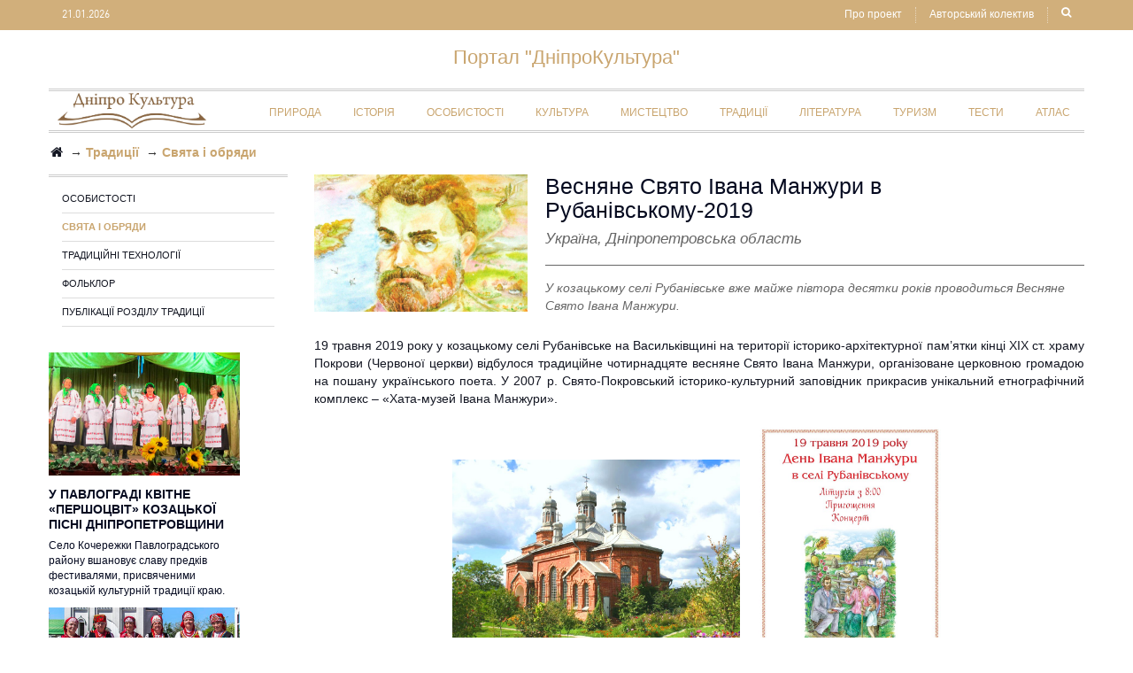

--- FILE ---
content_type: text/html; charset=utf-8
request_url: https://www.dnipro.libr.dp.ua/Manzhura_Rubanivske_hata_muzey
body_size: 17514
content:
<!DOCTYPE html>
<html dir="ltr" lang="ua" class="">
<head>

<meta http-equiv="Content-Type" content="text/html; charset=UTF-8">
<meta name="viewport" content="width=device-width, initial-scale=1">

  <meta name="description" content="У козацькому селі Рубанівське вже майже півтора десятки років проводиться Весняне Свято Івана Манжури." />
<meta name="keywords" content= "Іван Манжура, Рубанівське, хата-музей Івана Манжури, літературне свято, видавництво Навіки, Іван Василенко, Трьомсин, Червона церква" />
    <meta name="author" content="">
    <title>Весняне Свято Івана Манжури в Рубанівському-2019</title>
	<meta http-equiv="X-UA-Compatible" content="IE=edge">
	<script src="catalog/view/theme/default/js/jquery-2.1.1.min.js" type="text/javascript"></script>
	<script src="catalog/view/theme/default/js/isotope.js" type="text/javascript"></script>
	<link href="catalog/view/theme/default/js/bootstrap.min.css" rel="stylesheet" media="screen">
	<script src="catalog/view/theme/default/js/bootstrap.min.js" type="text/javascript"></script>
	<link href="catalog/view/theme/default/css/font-awesome.min.css" rel="stylesheet" type="text/css">
	<script src="catalog/view/javascript/jquery/jquery.devrama.slider-0.9.4.js" type="text/javascript"></script>
	<script src="catalog/view/javascript/uppod-0.13.03.js" type="text/javascript"></script>
	<script src="catalog/view/theme/default/js/social-likes.min.js" type="text/javascript"></script>

<!-- Google Fonts -->
<!--	<link href="catalog/view/theme/default/css/css.css" rel="stylesheet" type="text/css">

	<link href="catalog/view/theme/default/css/css_1.css" rel="stylesheet" type="text/css">//-->
	<link href="catalog/view/theme/default/css/stylesheet.css" rel="stylesheet">
	<link href="catalog/view/theme/default/css/font-awesome.css" rel="stylesheet">
<!--	<link href="catalog/view/theme/default/css/animate.css" rel="stylesheet">//-->
<!--	<link href="catalog/view/theme/default/js/owl.carousel.css" rel="stylesheet">//-->
	<link href="catalog/view/theme/default/js/jquery.bxslider.css" rel="stylesheet">
	<link href="catalog/view/theme/default/js/jquery.mobile-menu.css" rel="stylesheet">
	<link href="catalog/view/theme/default/css/style.css" rel="stylesheet">
	<link href="catalog/view/theme/default/css/social-likes_classic.css" rel="stylesheet">

<style type="text/css">

/* sale label */
.sale-label {background:#}

/*Main color section */


/* header color section */ 

/*Top Menu */
/*background*/
/*main menu links*/
/*main menu link hover*/
/*sub links hover*/
 

/*buttons*/


/*price*/

/*footer*/

/*slider validation error removing*/
#ms0{ cursor: pointer;}
#ms1{ cursor: pointer;}
#ms2{ cursor: pointer;}
#ms3{ cursor: pointer;}
#ms4{ cursor: pointer;}

#mc_embed_signup{background:#fff; clear:left; font:14px Helvetica,Arial,sans-serif; width:600px;}
</style>
	<link href="catalog/view/theme/default/css/slim-081711.css" rel="stylesheet" type="text/css">

<!--	<link href="catalog/view/theme/default/css/revslider.css" type="text/css" rel="stylesheet" media="screen">//-->
	<link href="catalog/view/theme/default/css/full-slider.css" type="text/css" rel="stylesheet" media="screen">

	<script src="catalog/view/theme/default/js/parallax.js" type="text/javascript"></script>
	<script src="catalog/view/theme/default/js/jquery.bxslider.min.js" type="text/javascript"></script>
	<script src="catalog/view/theme/default/js/owl.carousel.min.js" type="text/javascript"></script>
	<script src="catalog/view/theme/default/js/jquery.deparam.min.js" type="text/javascript"></script>
	<link href="catalog/view/theme/default/fancybox/jquery.fancybox.css" rel="stylesheet">
	<script src="catalog/view/theme/default/js/jquery.fancybox.js" type="text/javascript"></script>

<!--	<script src="catalog/view/theme/default/js/revslider.js" type="text/javascript"></script>//-->
	<script src="catalog/view/theme/default/js/common.js" type="text/javascript"></script>
	<script src="catalog/view/theme/default/js/common1.js" type="text/javascript"></script>

<!-- Global site tag (gtag.js) - Google Analytics -->
<script async src="https://www.googletagmanager.com/gtag/js?id=UA-110088374-1"></script>
<script>
  window.dataLayer = window.dataLayer || [];
  function gtag(){dataLayer.push(arguments);}
  gtag('js', new Date());

  gtag('config', 'UA-110088374-1');
</script>
	<script type="text/javascript">
	function preventSelection(element)
	{
		var preventSelection = false;
		
		function addHandler(element, event, handler)
		{
			if (element.attachEvent)
			{
				element.attachEvent('on' + event, handler);
			}
			else
			if (element.addEventListener)
			{
				element.addEventListener(event, handler, false);
			}
		}
		
		function removeSelection()
		{
			if (window.getSelection)
				window.getSelection().removeAllRanges();
			else
			if (document.selection && document.selection.clear)
				document.selection.clear();
		}
		
		function killCtrlA(event)
		{
			var event = event || window.event;
			var sender = event.target || event.srcElement;

			if (sender.tagName.match(/INPUT|TEXTAREA/i))
				return;

			var key = event.keyCode || event.which;
			if (event.ctrlKey && key == 'A'.charCodeAt(0))
			{
				removeSelection();

				if (event.preventDefault)
					event.preventDefault();
				else
					event.returnValue = false;
			}
		}
		
		addHandler(element, 'mousemove', function()
		{
			if(preventSelection)
			removeSelection();
		});
		addHandler(element, 'mousedown', function(event)
		{
			var event = event || window.event;
			var sender = event.target || event.srcElement;
			preventSelection = !sender.tagName.match(/INPUT|TEXTAREA/i);
		});
		addHandler(element, 'mouseup', function()
		{
			if (preventSelection)
			removeSelection();
			preventSelection = false;
		});
		addHandler(element, 'keydown', killCtrlA);
		addHandler(element, 'keyup', killCtrlA);
	}
//	preventSelection(document);
	</script>

	<style type="text/css">.fancybox-margin{margin-right:17px;}</style><meta property="og:image" content="https://www.dnipro.libr.dp.ua/image/catalog/Komp_A/RVC/Manzhura_titul.jpg"><meta property="og:title" content="Весняне Свято Івана Манжури в Рубанівському-2019" /></head>
	<body class="common-home cms-index-index cms-home-page">
  <div id="page">
   <header class="header-container">
    <div class="header-top">
      <div class="container">
      <div class="row">
        <div class="col-xs-2">
        <div class="welcome-msg hidden-xs">21.01.2026</div>
      </div>

        <div class="col-xs-10">
          <div class="toplinks">
            <div class="links">
            <div><a class="search-img" href="#"><i class="icon-search"></i></a></div>
            <div><a href="https://www.dnipro.libr.dp.ua/avtorskiy-kolektyv">Авторський колектив</a></div>
            <div><a href="https://www.dnipro.libr.dp.ua/pro-proekt">Про проект</a></div>
<!--            <div><a href="https://www.dnipro.libr.dp.ua/index.php?route=information/map">Атлас</a></div>//-->
<!--            <div class="login"><a href="http://fabiademo8.magikthemes.com/index.php?route=account/login"><span class="hidden-xs">Login</span></a></div>
            <div class="check"><a href="http://fabiademo8.magikthemes.com/index.php?route=checkout/checkout" title="Checkout"><span class="hidden-xs">Checkout</span></a></div>
            <div class="wishlist"><a href="http://fabiademo8.magikthemes.com/index.php?route=account/wishlist" id="wishlist-total" title="Wish List (0)"><span class="hidden-xs">Wish List (0)</span></a></div>
            <div class="myaccount"><a href="http://fabiademo8.magikthemes.com/index.php?route=account/account" title="My Account"><span class="hidden-xs">My Account</span></a></div>
//-->

          </div>
        </div>
      </div>
     </div>

     </div>

      <div class="search-section">
<!--      <a class="search-img" href="#"><i class="icon-search"></i></a>//-->
	<div class="search-box pull-right" id="search1">
		<input type="text" name="search" id="search" maxlength="70" placeholder="Пошук" value="">
		<button class="search-btn-bg" id="button-search_icon"><span class="glyphicon glyphicon-search"></span>&nbsp;</button>
	</div>

      </div>

    </div><!-- header-top -->

    <div class="header">
      <div class="container">
<!--      <div class="col-lg-5 col-sm-3 col-md-3 col-xs-12" style=" float: none; margin: 0px auto;">//-->
        <a href="/"><div class="logo" style="font-family: 'Roboto', sans-serif; font-size: 22px; margin-bottom: 20px; margin: 20px auto; color: #c9a56f; width: 100%;"><p style="margin: 0px auto; text-align: center;">Портал "ДніпроКультура"</p>
<!--               <a href="/"><img src="/image/logo.png" title="Весняне Свято Івана Манжури в Рубанівському-2019" alt="Весняне Свято Івана Манжури в Рубанівському-2019" class="img-responsive" style="max-height: 110px; height: 38px;"></a>

        </div>//-->
      </div></a>
<!--      <div class="col-lg-5 col-sm-4 col-md-4 col-xs-9 pull-right"> </div>//->
      </div>
    </div><!-- header -->

    

<!--    <div class="col-lg-4 col-sm-5 col-xs-12 right_menu">
      <div class="menu_top">


      </div>    
      <div class="lang-curr"></div>
    </div>//-->
  </header>

<nav>
<div class="container">
    <div class="nav-inner">
<!--
      <div class="top-cart-contain">
      <div class="mini-cart">
      <div id="cart">
	  <div class="header basket dropdown-toggle">
	   <a href="http://fabiademo8.magikthemes.com/index.php?route=checkout/cart"> <span class="before-cart-total cart-box"><span id="cart-total">0</span></span></a>
	  </div>


	  <ul class="pull-right top-cart-content arrow_box">
	        <li>
		      <p class="text-center">Your shopping cart is empty!</p>
		</li>
          </ul>
      </div>
      </div>
      <div style="display:none" id="ajaxconfig_info"><a href="http://fabiademo8.magikthemes.com/#/"></a>
      <input type="hidden" value="">
      <input type="hidden" value="1" id="enable_module">
      <input type="hidden" value="1" class="effect_to_cart">
      <input type="hidden" value="Go to shopping cart" class="title_shopping_cart">
      </div>
      </div>//-->

<!--      <div class="search-section">
      <a class="search-img" href="#"><i class="icon-search"></i></a>
	<div class="search-box pull-right" id="search1">
		<input type="text" name="search" id="search" maxlength="70" placeholder="Search" value="">
		<button class="search-btn-bg" id="button-search_icon"><span class="glyphicon glyphicon-search"></span>&nbsp;</button>
	</div>

      </div>//-->  <!-- search-section -->

      <div class="top-cart-contain">
      <div class="mini-cart">
               <a href="/"><img src="/image/LogoDK.jpg" title="Весняне Свято Івана Манжури в Рубанівському-2019" alt="Весняне Свято Івана Манжури в Рубанівському-2019" class="img-responsive" style="max-height: 110px; height: 40px;"></a>
      </div></div>

      
      <div class="hidden-desktop" id="mobile-menu">
      <ul class="navmenu">
        <li>
         <div class="menutop">
          <div class="toggle"> <span class="icon-bar">&nbsp;</span> <span class="icon-bar">&nbsp;</span> <span class="icon-bar">&nbsp;</span></div>
          <h2>Menu</h2>
         </div>
         <ul style="display:none;" class="submenu">
          <li>
            <ul class="topnav">
             <li class="level0 nav-6 level-top first parent"><a class="level-top" href="https://www.dnipro.libr.dp.ua/priroda">Природа</a>
              <ul class="level0">
                        <li class="level1 nav-6-1"><a href="https://www.dnipro.libr.dp.ua/zelenij-turizm">Зелений туризм</a></li>
                        <li class="level1 nav-6-1"><a href="https://www.dnipro.libr.dp.ua/park">Парки</a></li>
                        <li class="level1 nav-6-1"><a href="https://www.dnipro.libr.dp.ua/prirodni-pamjatki">Природні пам’ятки</a></li>
                        <li class="level1 nav-6-1"><a href="https://www.dnipro.libr.dp.ua/publikatsii-rozdilu-priroda">Публікації розділу Природа</a></li>
	      </ul>
             </li>
             <li class="level0 nav-6 level-top first parent"><a class="level-top" href="https://www.dnipro.libr.dp.ua/istorija">Історія</a>
              <ul class="level0">
                        <li class="level1 nav-6-1"><a href="https://www.dnipro.libr.dp.ua/vijskovi-dijachi-must">Військові діячі</a></li>
                        <li class="level1 nav-6-1"><a href="https://www.dnipro.libr.dp.ua/derzhavni-ta-gromadski-dijachi-must">Державні та громадські діячі</a></li>
                        <li class="level1 nav-6-1"><a href="https://www.dnipro.libr.dp.ua/istorija-mist-i-sil">Історія міст і сіл</a></li>
                        <li class="level1 nav-6-1"><a href="https://www.dnipro.libr.dp.ua/kraeznavtsi-ist">Краєзнавці</a></li>
                        <li class="level1 nav-6-1"><a href="https://www.dnipro.libr.dp.ua/istorija_osobistosti">Особистості</a></li>
                        <li class="level1 nav-6-1"><a href="https://www.dnipro.libr.dp.ua/pochesni-gromadjani-must">Почесні громадяни</a></li>
                        <li class="level1 nav-6-1"><a href="https://www.dnipro.libr.dp.ua/publikatsii-rozdilu-istorija">Публікації розділу Історія</a></li>
	      </ul>
             </li>
             <li class="level0 nav-6 level-top first parent"><a class="level-top" href="https://www.dnipro.libr.dp.ua/osobistosti">Особистості</a>
              <ul class="level0">
                        <li class="level1 nav-6-1"><a href="https://www.dnipro.libr.dp.ua/istorija-osob">Історія</a></li>
                        <li class="level1 nav-6-1"><a href="https://www.dnipro.libr.dp.ua/kultura-osob">Культура</a></li>
                        <li class="level1 nav-6-1"><a href="https://www.dnipro.libr.dp.ua/literatura-osob">Література</a></li>
                        <li class="level1 nav-6-1"><a href="https://www.dnipro.libr.dp.ua/mistetstvo-osob">Мистецтво</a></li>
                        <li class="level1 nav-6-1"><a href="https://www.dnipro.libr.dp.ua/traditsii-osob">Традиції</a></li>
                        <li class="level1 nav-6-1"><a href="https://www.dnipro.libr.dp.ua/publikatsii-rozdilu-osobistosti">Публікації розділу Особистості</a></li>
	      </ul>
             </li>
             <li class="level0 nav-6 level-top first parent"><a class="level-top" href="https://www.dnipro.libr.dp.ua/kultura">Культура</a>
              <ul class="level0">
                        <li class="level1 nav-6-1"><a href="https://www.dnipro.libr.dp.ua/arxeologichni-ta-istorichni-pam-jatki">Археологічні та історичні пам'ятки</a></li>
                        <li class="level1 nav-6-1"><a href="https://www.dnipro.libr.dp.ua/arxivi-arxivni-ustanovi">Архіви. Архівні установи</a></li>
                        <li class="level1 nav-6-1"><a href="https://www.dnipro.libr.dp.ua/biblioteki">Бібліотеки</a></li>
                        <li class="level1 nav-6-1"><a href="https://www.dnipro.libr.dp.ua/budinki-ta-palatsi-kulturi">Будинки та палаци культури</a></li>
                        <li class="level1 nav-6-1"><a href="https://www.dnipro.libr.dp.ua/vidavnitstva-drukarni">Видавництва, друкарні</a></li>
                        <li class="level1 nav-6-1"><a href="https://www.dnipro.libr.dp.ua/zmi-periodichni-vidannja">ЗМІ. Періодичні видання</a></li>
                        <li class="level1 nav-6-1"><a href="https://www.dnipro.libr.dp.ua/kinoteatri">Кінотеатри</a></li>
                        <li class="level1 nav-6-1"><a href="https://www.dnipro.libr.dp.ua/muzei">Музеї</a></li>
                        <li class="level1 nav-6-1"><a href="https://www.dnipro.libr.dp.ua/kultura_osobistosti">Особистості</a></li>
                        <li class="level1 nav-6-1"><a href="https://www.dnipro.libr.dp.ua/pamjatniki">Пам’ятники</a></li>
                        <li class="level1 nav-6-1"><a href="https://www.dnipro.libr.dp.ua/publikatsii-rozdilu-kultura">Публікації розділу Культура</a></li>
	      </ul>
             </li>
             <li class="level0 nav-6 level-top first parent"><a class="level-top" href="https://www.dnipro.libr.dp.ua/mistetstvo_osn">Мистецтво</a>
              <ul class="level0">
                        <li class="level1 nav-6-1"><a href="https://www.dnipro.libr.dp.ua/arxitektura">Архітектура</a></li>
                        <li class="level1 nav-6-1"><a href="https://www.dnipro.libr.dp.ua/dekorativno-uzhitkove-mistetstvo">Декоративно-ужиткове мистецтво</a></li>
                        <li class="level1 nav-6-1"><a href="https://www.dnipro.libr.dp.ua/kinomistetstvo">Кіномистецтво</a></li>
                        <li class="level1 nav-6-1"><a href="https://www.dnipro.libr.dp.ua/muzika">Музика</a></li>
                        <li class="level1 nav-6-1"><a href="https://www.dnipro.libr.dp.ua/obrazotvorche-mistetstvo">Образотворче мистецтво</a></li>
                        <li class="level1 nav-6-1"><a href="https://www.dnipro.libr.dp.ua/musteztvo_osobistosti">Особистості</a></li>
                        <li class="level1 nav-6-1"><a href="https://www.dnipro.libr.dp.ua/teatralne-mistetstvo-teatri">Театральне мистецтво. Театри</a></li>
                        <li class="level1 nav-6-1"><a href="https://www.dnipro.libr.dp.ua/festivali-kontserti">Фестивалі. Концерти</a></li>
                        <li class="level1 nav-6-1"><a href="https://www.dnipro.libr.dp.ua/xoreografichne-mistetstvo">Хореографічне мистецтво</a></li>
                        <li class="level1 nav-6-1"><a href="https://www.dnipro.libr.dp.ua/tsirk-ta-estrada">Цирк та естрада</a></li>
                        <li class="level1 nav-6-1"><a href="https://www.dnipro.libr.dp.ua/publikatsii-rozdilu-mistetstvo">Публікації розділу Мистецтво</a></li>
	      </ul>
             </li>
             <li class="level0 nav-6 level-top first parent"><a class="level-top" href="https://www.dnipro.libr.dp.ua/traditsii">Традиції</a>
              <ul class="level0">
                        <li class="level1 nav-6-1"><a href="https://www.dnipro.libr.dp.ua/trad_osobistosti">Особистості</a></li>
                        <li class="level1 nav-6-1"><a href="https://www.dnipro.libr.dp.ua/svjata-i-obrjadi">Свята і обряди</a></li>
                        <li class="level1 nav-6-1"><a href="https://www.dnipro.libr.dp.ua/traditsijni-texnologii">Традиційні технології</a></li>
                        <li class="level1 nav-6-1"><a href="https://www.dnipro.libr.dp.ua/folklor">Фольклор</a></li>
                        <li class="level1 nav-6-1"><a href="https://www.dnipro.libr.dp.ua/publikatsii-rozdilu-traditsii">Публікації розділу Традиції</a></li>
	      </ul>
             </li>
             <li class="level0 nav-6 level-top first parent"><a class="level-top" href="https://www.dnipro.libr.dp.ua/literatura">Література</a>
              <ul class="level0">
                        <li class="level1 nav-6-1"><a href="https://www.dnipro.libr.dp.ua/kraj-v-literaturnix-tvorax">Край в літературних творах</a></li>
                        <li class="level1 nav-6-1"><a href="https://www.dnipro.libr.dp.ua/legendi-ta-perekazi-kraju--liter">Легенди та перекази краю</a></li>
                        <li class="level1 nav-6-1"><a href="https://www.dnipro.libr.dp.ua/literaturni-vidannja">Літературні видання</a></li>
                        <li class="level1 nav-6-1"><a href="https://www.dnipro.libr.dp.ua/literaturni-obednannja">Літературні об’єднання</a></li>
                        <li class="level1 nav-6-1"><a href="https://www.dnipro.libr.dp.ua/pismenniki">Письменники</a></li>
                        <li class="level1 nav-6-1"><a href="https://www.dnipro.libr.dp.ua/publikatsii-rozdilu-literatura">Публікації розділу Література</a></li>
	      </ul>
             </li>
             <li class="level0 nav-6 level-top first parent"><a class="level-top" href="https://www.dnipro.libr.dp.ua/turizm">Туризм</a>
              <ul class="level0">
                        <li class="level1 nav-6-1"><a href="https://www.dnipro.libr.dp.ua/arxeologichnij-turizm">Археологічний туризм</a></li>
                        <li class="level1 nav-6-1"><a href="https://www.dnipro.libr.dp.ua/ditjachij-i-molodizhnij-turizm">Дитячий і молодіжний туризм</a></li>
                        <li class="level1 nav-6-1"><a href="https://www.dnipro.libr.dp.ua/ekstremalnij-turizm">Екстремальний туризм</a></li>
                        <li class="level1 nav-6-1"><a href="https://www.dnipro.libr.dp.ua/zelenij--turizm">Зелений туризм</a></li>
                        <li class="level1 nav-6-1"><a href="https://www.dnipro.libr.dp.ua/kultovij-turizm">Культовий туризм</a></li>
                        <li class="level1 nav-6-1"><a href="https://www.dnipro.libr.dp.ua/kulturno-piznavalnij-turizm">Культурно-пізнавальний туризм</a></li>
                        <li class="level1 nav-6-1"><a href="https://www.dnipro.libr.dp.ua/literaturnij-turizm">Літературний туризм</a></li>
                        <li class="level1 nav-6-1"><a href="https://www.dnipro.libr.dp.ua/promislovij-turizm">Промисловий туризм</a></li>
                        <li class="level1 nav-6-1"><a href="https://www.dnipro.libr.dp.ua/rekreatsijno-ozdorovchij-turizm">Рекреаційно-оздоровчий туризм</a></li>
                        <li class="level1 nav-6-1"><a href="https://www.dnipro.libr.dp.ua/silskij-turizm">Сільський туризм</a></li>
                        <li class="level1 nav-6-1"><a href="https://www.dnipro.libr.dp.ua/festivalnij-turizm">Фестивальний туризм</a></li>
	      </ul>
             </li>
             <li class="level0 nav-6 level-top first parent"><a class="level-top" href="/index.php?route=information/alltests">Тести</a>
             </li>
             <li class="level0 nav-6 level-top first parent"><a class="level-top" href="/index.php?route=information/newmap">Атлас</a>
             </li>
            </ul>
          </li>
         </ul>
      </li>
      </ul>
      <!--navmenu-->
      </div>
    
        <ul class="hidden-xs" id="nav">
            <li class="level0 parent drop-menu">
	        <a class="active level-top" href="https://www.dnipro.libr.dp.ua/priroda"><span>Природа</span></a>
             </li>
            <li class="level0 parent drop-menu">
	        <a class="active level-top" href="https://www.dnipro.libr.dp.ua/istorija"><span>Історія</span></a>
             </li>
            <li class="level0 parent drop-menu">
	        <a class="active level-top" href="https://www.dnipro.libr.dp.ua/osobistosti"><span>Особистості</span></a>
             </li>
            <li class="level0 parent drop-menu">
	        <a class="active level-top" href="https://www.dnipro.libr.dp.ua/kultura"><span>Культура</span></a>
             </li>
            <li class="level0 parent drop-menu">
	        <a class="active level-top" href="https://www.dnipro.libr.dp.ua/mistetstvo_osn"><span>Мистецтво</span></a>
             </li>
            <li class="level0 parent drop-menu">
	        <a class="active level-top" href="https://www.dnipro.libr.dp.ua/traditsii"><span>Традиції</span></a>
             </li>
            <li class="level0 parent drop-menu">
	        <a class="active level-top" href="https://www.dnipro.libr.dp.ua/literatura"><span>Література</span></a>
             </li>
            <li class="level0 parent drop-menu">
	        <a class="active level-top" href="https://www.dnipro.libr.dp.ua/turizm"><span>Туризм</span></a>
             </li>
            <li class="level0 parent drop-menu">
	        <a class="active level-top" href="/index.php?route=information/alltests"><span>Тести</span></a>
             </li>
            <li class="level0 parent drop-menu">
	        <a class="active level-top" href="/index.php?route=information/newmap"><span>Атлас</span></a>
             </li>
        </ul>
        
    </div>
 </div>
</nav>
<script type="text/javascript">
jQuery(window).scroll(function() {
if (jQuery(this).scrollTop() > 1){  
  jQuery('nav').addClass("sticky");
  jQuery('#search1').hide();
}
else{
  jQuery('nav').removeClass("sticky");
  if(jQuery(window).width()<768){
    jQuery('#search1').show();
  }
}
});

</script><div class="container">
    <ul class="breadcrumb">
                <li><a href="https://www.dnipro.libr.dp.ua/"><i class="fa fa-home"></i></a>
            </li>
                <li><span>→ </span><a class="bread" href="https://www.dnipro.libr.dp.ua/traditsii"><strong>Традиції</strong></a>
            </li>
                <li><span>→ </span><a class="bread" href="https://www.dnipro.libr.dp.ua/svjata-i-obrjadi"><strong>Свята і обряди</strong></a>
            </li>
            </ul>
    <div class="row"><aside id="column-left" class="col-sm-3 hidden-xs">
    <style>
  a.list-group-item-new.active {
    display: block;
    width: 100%;
    padding: 6px 0px;
    box-shadow: 0 1px 0 #ddd, 0 2px 0 #FFFFFF;
    color: #c9a56f;
    font-weight: bold;
    text-transform: uppercase;
  }

  a.list-group-item-new {
    display: block;
    width: 100%;
    padding: 6px 0px;
    box-shadow: 0 1px 0 #ddd, 0 2px 0 #FFFFFF;
    text-transform: uppercase;
    font-size: 11px;
  }
</style>
<div class="list-group-new" style="border-top-width: initial; border-top-style: double; border-top-color: rgb(204, 204, 204); padding: 8px 15px 0px;">
      <a href="https://www.dnipro.libr.dp.ua/trad_osobistosti" class="list-group-item-new">Особистості</a>
        <a href="https://www.dnipro.libr.dp.ua/svjata-i-obrjadi" class="list-group-item-new active">Свята і обряди</a>
          <a href="https://www.dnipro.libr.dp.ua/traditsijni-texnologii" class="list-group-item-new">Традиційні технології</a>
        <a href="https://www.dnipro.libr.dp.ua/folklor" class="list-group-item-new">Фольклор</a>
        <a href="https://www.dnipro.libr.dp.ua/publikatsii-rozdilu-traditsii" class="list-group-item-new">Публікації розділу Традиції</a>
    </div>
<style>
    .img-responsive, .thumbnail>img, .thumbnail a>img, .carousel-inner>.item>img, .carousel-inner>.item>a>img {
        display: block;
        max-width: 100%;
        height: auto;
    }
    .cContainer a.Image {
        border-bottom: 10px solid #fff;
        display: block;
        position: relative;
    }
    .cContainer2.Material {
        min-height: 54px;
    }
    .cContainer2 {
        font-size: 12px;
    }
    .crsection {
        text-transform: uppercase;
        font-size: 11px;
        background-image: linear-gradient(to right,#FFF,#EEE);    
    }
    .cheading3 a {
        font-size: 14px;
        font-weight: bold;
        text-transform: uppercase;
        color: #050a20; /*131622;*/
    }
    .cheading3 {
        padding: 0 10px 0 0px;
        line-height: 16px;
        color: #131622;
        margin-top: 3px;
    }
    p.cUWMaterial {
        padding: 7px 10px 0 0px;
        line-height: 17px;
        width: auto;
        height: auto;
        text-indent: 0;
        overflow: visible;
        color: #050a20;
    }    
</style>    
<div class="row" style="width: 80%; margin: 30px 0px;">
            <div class="cContainer">
            <a href="https://www.dnipro.libr.dp.ua/tradicii_folklor" class="Image"><img src="/image/catalog/Komp_A/Inozemka/Titul_pershocvit.jpg" class="img-responsive" alt="У Павлограді квітне «Першоцвіт» козацької пісні Дніпропетровщини"></a>
            <div class="cContainer2">
                <div class="cheading3"><a href="https://www.dnipro.libr.dp.ua/tradicii_folklor">У Павлограді квітне «Першоцвіт» козацької пісні Дніпропетровщини</a></div>
                <p class="cUWMaterial">Село Кочережки Павлоградського району вшановує славу предків фестивалями, присвяченими козацькій культурній традиції краю.</p>
            </div>
        </div>
            <div class="cContainer">
            <a href="https://www.dnipro.libr.dp.ua/index.php?route=information/project&amp;prj_id=655" class="Image"><img src="/image/catalog/OVD/Kamyncke/gyrt 'Kaluna'/gyrtRalina1.jpg" class="img-responsive" alt="Українська народна пісня гріє душу"></a>
            <div class="cContainer2">
                <div class="cheading3"><a href="https://www.dnipro.libr.dp.ua/index.php?route=information/project&amp;prj_id=655">Українська народна пісня гріє душу</a></div>
                <p class="cUWMaterial">Коли чуєш спів гурту «Калина» з Кам’янського, захоплює дух.</p>
            </div>
        </div>
            <div class="cContainer">
            <a href="https://www.dnipro.libr.dp.ua/Rika_gittia" class="Image"><img src="/image/catalog/Pidgorodne/kraevipPidgor_titul.jpg" class="img-responsive" alt="Ріка життя"></a>
            <div class="cContainer2">
                <div class="cheading3"><a href="https://www.dnipro.libr.dp.ua/Rika_gittia">Ріка життя</a></div>
                <p class="cUWMaterial">Зазирнемо в історію Підгородного: в давні часи, козацькі звичаї та родовід підгороднян.</p>
            </div>
        </div>
    </div>
  </aside>
                                <div id="content" class="col-sm-9" style="/*border-left: 1px solid #969696;*/">            <style>
                .avtor {
                    text-align: right;
                    font-weight: bold;
                    margin-bottom: 30px;
                    font-style: italic;
                    color: #c9a56f;
                    display: inline-block;
                    float: right;
                }
                .dpubl {
                    text-align: left;
                    font-weight: bold;
                    margin-bottom: 30px;
                    font-style: italic;
                    color: #c9a56f;
                    display: inline-block;
                    float: left;
                }
                .op_Description {
                    margin: 0 0px 0px 0px;
                    padding: 0 0px 0 0px;
                    display: block;
                    float: left;
                    width: 100%;
                }
                .op_Description .Image2 {
                    width: 40%;
                    float: left;
                    margin: 0 0px 10px 0;
                    border: 20px solid #fff;
                    border-width: 0 20px 5px 0;
                }
                .op_Description .Image2 img {
                    width: 100%;
                }
                .img-responsive, .thumbnail>img, .thumbnail a>img, .carousel-inner>.item>img, .carousel-inner>.item>a>img {
                    display: block;
                    width: 100% \9;
                    max-width: 100%;
                    height: auto;
                }
                .op h1 {
                    font-size: 18px;
                    margin: 0;
                    padding: 0 0 10px 0;
                    color: #333;
                    text-transform: uppercase;
                }
                .op_Description .ObjectParam {
                    margin: 0 0px 0 0px;
                    padding: 0 0 10px 0;
                    border-bottom: 1px solid #666;
                }
                .op_Description p.ShortDescr {
                    padding: 15px 0 15px 0;
                    color: #666;
                }
                .op_Description .ObjectParam li {
                    font-weight: normal;
                    margin: 0 0 5px 0;
                    display: inline;
                }
                .heading2 {
                    font-size: 18px;
                    margin: 0;
                    padding: 20px 0 16px 0;
                    color: #333;
                    text-transform: uppercase;
                    display: bloxk;
                    float: left;
                }
                .Tradition_Photo {
                    text-align: center;
                    /*    margin: -5px 0 20px 0;*/
                    border-bottom: 1px solid #999;
                    /*    padding: 0 46px 20px 46px;*/
                    float: left;
                    padding-bottom: 30px;
                }
                .op_Description a {
                    color: #900;
                    text-decoration: underline;
                }
                .col-m{
                    display: block;
                    float: left;
                }
                img.gallery{
                    margin: 2px 0;
                }
                .prj-Container {
                    width: 100%;
                    display: block;
                    /*float: left;*/
                    padding-bottom: 0px;
                    color: #131622;
                }
                .prj-Container img{
                    max-width: 60% !important;
                    height: auto !important;
                }
                .prj-Container p{
                    margin-left: 0px !important;
                }
                .prj-Container a {
                    color: #3c5b9b;
                }
                .prj-Container a:hover {
                    text-decoration: underline;
                }
                @media (min-width: 1200px){
                    .op_Description .Image2 {
                        width: 30%;
                    }
                    .col-m iframe {
                        /*    max-width: 60%;*/
                        width: 32% !important;
                        margin-right: 1% !important;
                        display: inline-block !important;
                    }
                }
                @media (max-width: 768px){
                    .op_Description .Image2 {
                        width: 100%;
                    }
                    .prj-Container img{
                        max-width: 100% !important;
                        width: 100% !important;
                        height: auto !important;
                        margin: 0px !important;
                    }
                    .col-m iframe {
                        width: 100%;
                    }
                    .Tradition_Photo {
                        margin: 0px;
                        padding: 0px; 
                    }
                    .object_gallery {
                        /*  float: left;*/
                        /*  width: 100px;*/
                        height: 200px;
                        /*  background: #0D8;*/
                        border: 2px solid #333;
                        /*  border-color: hsla(0, 0%, 0%, 0.7);*/
                    }
                    .Tradition_Photo {
                        background: #DDD;
                        max-width: 1200px;
                    }

                    .Tradition_Photo:after {
                        content: '';
                        display: block;
                        clear: both;
                    }
                </style>
                <div class="op_Description">
                    <div class="Image2">			<img src="/image/catalog/Komp_A/RVC/Manzhura_titul.jpg" alt="Весняне Свято Івана Манжури в Рубанівському-2019" class="img-responsive">		    </div>
                    <h1>Весняне Свято Івана Манжури в Рубанівському-2019</h1>
		    <h2 style="color: #666; font-size: 17px;"><i>Україна, Дніпропетровська область</i></h2>
                    <span>
                        <ul class="ObjectParam">
                                                                                                                                        </ul>
                        <p class="ShortDescr"><i>У козацькому селі Рубанівське вже майже півтора десятки років проводиться Весняне Свято Івана Манжури.</i></p>
                    </span>
                </div>

                <div class="col-m" style="max-width: 100%;">
                    <div class="prj-Container">
                        <p style="text-align:justify">19 травня 2019 року у козацькому селі Рубанівське на Васильківщині на території історико-архітектурної пам&rsquo;ятки кінці ХІХ ст. храму Покрови (Червоної церкви) відбулося традиційне чотирнадцяте весняне Свято Івана Манжури, організоване церковною громадою на пошану українського поета. У 2007 р. Свято-Покровський історико-культурний заповідник прикрасив унікальний етнографічний комплекс &ndash; &laquo;Хата-музей Івана Манжури&raquo;.&nbsp;</p>

<p style="text-align:center"><img alt="Червона церква" src="/upload/images/Comp/1.%20Chervona%20cerkva.jpg" style="height:217px; margin:10px; width:325px" title="Червона церква" /><img alt="Афіша І.Манжура 19 травня 2019 року" src="/upload/images/Comp/2.%20Afisha_Manzhura_19%20travnya%202019.jpg" style="height:295px; margin:10px; width:209px" title="Афіша І.Манжура 19 травня 2019 року" />&nbsp;<img alt="Хата-музей Манжури в с.Рубанівському" src="/upload/images/Comp/3.%20Hata_muzey%20Manzhuri%20v%20seli%20Rubanivskomu.jpg" style="height:218px; margin:10px; width:335px" title="Хата-музей Манжури в с.Рубанівському" /></p>

<p style="text-align:justify">Храм побудований Катериною Павлівною Василенко (в постригу черниця, а згодом ігуменя Єлизавета), матір&rsquo;ю і вдовицею, в пам&rsquo;ять про славетних лицарів з козацького роду Василенків-Трьомсиненків &ndash; улюбленого сина і чоловіка, прах яких покоїться в сімейному склепі.&nbsp;</p>

<p style="text-align:justify">Родина благодійників Василенків у житті фольклориста, поета, казкаря І.І. Манжури (1.11.1851, Харків &ndash; 15.05.1893, Катеринослав) мала доленосне значення. Молодий господар села Григорівка (нині &ndash; Рубанівське) Іван Григорович Василенко (1854&ndash;1892), нащадок запорозьких козаків катеринославський земський діяч людина передових демократичних поглядів опікувався талановитим юнаком, певний час надавав йому прихисток, влаштувавши управляючим у маєтку. Ім&rsquo;я його предка, Григорія Івановича Василенка, на прізвисько Трьомсин, який числився на Запорозькій Січі писарем Кодацького перевозу, увійшло в історію заселення Придніпровського краю наприкінці XVIII ст. Своєму доброму приятелеві І. Манжура присвятив поему-казку &laquo;Трьомсин Богатир&raquo; про мужнього козацького лицаря &ndash; Трьомсина, вірного і надійного захисника усіх покривджених і знедолених.</p>

<p style="text-align:center"><strong><img alt="" src="/upload/images/Comp/4.manzhura.jpg" style="height:325px; margin:10px; width:217px" /></strong></p>

<p style="text-align: justify;">На ярмарковому майданчику в природних декораціях щедрої травневої зелені серед квітучих клумб розгорнулося театралізоване барвисте великоднє дійство, зі сцени лунали поетичні рядки віршів Івана Манжури, українські народні пісні у виконанні народних колективів.&nbsp;</p>

<p style="text-align:center"><strong><img alt="" src="/upload/images/Comp/5.%20IMG_9088.JPG" style="height:248px; margin:10px; width:372px" /><img alt="" src="/upload/images/Comp/6.%20IMG_9143.JPG" style="height:311px; margin:10px; width:213px" /><img alt="" src="/upload/images/Comp/7.%20%20IMG_9109.JPG" style="height:248px; margin:10px; width:358px" /></strong></p>

<p style="text-align:justify">Тут же відбувалася благодійна акція &laquo;Подарунок з Рубанівського&raquo;, щедро роздавалися ілюстровані видання творів поета видавництва &laquo;Навіки&raquo;.&nbsp;</p>

<p style="text-align:center"><img alt="" src="/upload/images/Comp/8.foto.jpeg" style="height:370px; margin:10px; width:255px" /><img alt="" src="/upload/images/Comp/9.%20Image1.jpg" style="height:370px; margin:10px; width:260px" /><img alt="" src="/upload/images/Comp/10.%20Tri%20kazki_1.jpg" style="height:377px; margin:10px; width:263px" /></p>

<p style="text-align:justify">На гостей чекало святкове частування, прогулянки по мальовничих куточках заповідника, зоозона з дивовижними павичами, відвідання музею, ярмарок виробів декоративно-ужиткового мистецтва. Здавалося, що шановні організатори Свята &ndash; настоятель Храму отець Василь, отець Володимир, отець Павло і вся численна церковна громада Рубанівського прихилили блакитне весняне Небо до кожного із присутніх, запевнивши, що немає нічого світлішого в цім світі, як ясне сонце й чисті небеса.</p>

<p style="text-align:justify">Активними учасниками у проведенні Свята були наукові співробітники музею &laquo;Літературне Придніпров&rsquo;я&raquo; та інші творчі люди краю.&nbsp;</p>

<p style="text-align:justify">&nbsp;</p>

<p style="text-align:right"><em><strong>Титульне фото: фрагмент картини В. Єрмакова &laquo;Іван Манжура&raquo;, 2012<br />
Фото надані авторкою та запозичені з сайту: http://www.naviky.dp.ua/</strong></em></p>

<p style="text-align:justify">&nbsp;</p>

<p style="text-align:justify">&nbsp;</p>

<p style="text-align:justify">&nbsp;</p>
                    </div>
		    <div class="test-content" id="test-content">
		    </div>
                    <div>
                                                <div class="avtor">Наталія Василенко </div>
                                            </div>

                </div>


                                                <div class="Tradition_Photo" id="GalleryContainer" style="text-align: center; width: 100%; display: inline-block;">
                                        <a rel="gallery" href="https://www.dnipro.libr.dp.ua/image/catalog/Komp_A/RVC/11.IMG_9070.JPG" title=""><img style="height: 200px; width: auto; cursor: pointer; margin-left: 0" src="https://www.dnipro.libr.dp.ua/image/cache/catalog/Komp_A/RVC/11.IMG_9070-283x200.JPG" class="gallery"></a>
                                        <a rel="gallery" href="https://www.dnipro.libr.dp.ua/image/catalog/Komp_A/RVC/12.IMG_9046.JPG" title=""><img style="height: 200px; width: auto; cursor: pointer; margin-left: 0" src="https://www.dnipro.libr.dp.ua/image/cache/catalog/Komp_A/RVC/12.IMG_9046-133x200.JPG" class="gallery"></a>
                                        <a rel="gallery" href="https://www.dnipro.libr.dp.ua/image/catalog/Komp_A/RVC/13.IMG_9051.JPG" title=""><img style="height: 200px; width: auto; cursor: pointer; margin-left: 0" src="https://www.dnipro.libr.dp.ua/image/cache/catalog/Komp_A/RVC/13.IMG_9051-282x200.JPG" class="gallery"></a>
                                        <a rel="gallery" href="https://www.dnipro.libr.dp.ua/image/catalog/Komp_A/RVC/14.ValentinaBandura.jpg" title="Валентина Бандура"><img style="height: 200px; width: auto; cursor: pointer; margin-left: 0" src="https://www.dnipro.libr.dp.ua/image/cache/catalog/Komp_A/RVC/14.ValentinaBandura-149x200.jpg" class="gallery"></a>
                                        <a rel="gallery" href="https://www.dnipro.libr.dp.ua/image/catalog/Komp_A/RVC/15.MuzeyI.Manzhuri.jpg" title="Музей Івана Манжури - 2017"><img style="height: 200px; width: auto; cursor: pointer; margin-left: 0" src="https://www.dnipro.libr.dp.ua/image/cache/catalog/Komp_A/RVC/15.MuzeyI.Manzhuri-142x200.jpg" class="gallery"></a>
                                        <a rel="gallery" href="https://www.dnipro.libr.dp.ua/image/catalog/Komp_A/RVC/16.N.Vasilenko.jpg" title="Наталія Василенко"><img style="height: 200px; width: auto; cursor: pointer; margin-left: 0" src="https://www.dnipro.libr.dp.ua/image/cache/catalog/Komp_A/RVC/16.N.Vasilenko-148x200.jpg" class="gallery"></a>
                                    </div>
                                        <div align="center" style="text-align: center; width: 100%; margin-top: 40px;" class="col-m"><iframe width="560" height="315" src="https://www.youtube.com/embed/TuPq8WujuLA" frameborder="0" allow="accelerometer; autoplay; encrypted-media; gyroscope; picture-in-picture" allowfullscreen></iframe>

<iframe width="560" height="315" src="https://www.youtube.com/embed/J38LZ0Q1KXQ" frameborder="0" allow="accelerometer; autoplay; encrypted-media; gyroscope; picture-in-picture" allowfullscreen></iframe>

<iframe width="560" height="315" src="https://www.youtube.com/embed/xKZpsZMIoKk" frameborder="0" allow="accelerometer; autoplay; encrypted-media; gyroscope; picture-in-picture" allowfullscreen></iframe>
</div>
	<center>            
      
   
</center>        
	    
	<div class="col-m" style="margin-bottom: 30px; width: 100%;"><div class="dpubl" style="margin-bottom: 0px;">Додаткові ресурси: </div><br/><a href="https://lbn.su/watch/svyato-pokrovskiy-khram-rubanovskoe-videoekskursiya/FfGUighMXyI" target="_blank" style="text-decoration: underline; color: #3c5b9b;">Свято-Покровский храм. Рубановское. (Видеоэкскурсия)</a><br/><a href="https://www.dnipro.libr.dp.ua/Ivan_Manzhura_poet_etnohraf_folkloryst_perekladach_biohrafiya_tvorchist" target="_blank" style="text-decoration: underline; color: #3c5b9b;">Іван Манжура – збирач скарбів словесних</a><br/><a href="https://www.dnipro.libr.dp.ua/Rubanivske_hram_Pokrova" target="_blank" style="text-decoration: underline; color: #3c5b9b;">Червона церква Рубанівського</a><br/></div>
                <div class="col-m" style="width: 100%;">
		    <div class="test-content" id="test-content">
		    </div>
                    <div>
                        <div class="dpubl">Створено: 18.06.2019<br/>Редакція від 15.09.2020<!-- Опубліковано: 15.09.2020//--></div>
                        <!--                        <div class="avtor">Наталія Василенко </div>//-->
                                            </div>
<div class="col-m" align="left" style="text-align: right; width: 100%; margin-top: 0px; margin-bottom: 20px;">
<div class="social-likes" data-url="https://www.dnipro.libr.dp.ua/Manzhura_Rubanivske_hata_muzey">
	<div class="facebook" title="Поделиться ссылкой на Фейсбуке">Facebook</div>
	<div class="twitter" title="Поделиться ссылкой в Твиттере">Twitter</div>
</div>
		   </div>

                </div>


            </div>

            </div>
    </div>
    <script type="text/javascript">
        <!--
    var dtest = {"results":[],"questions":[]};

    jQuery(function () {
            $('a.object_gallery').each(function () {
                var mthis = $(this);
                mthis.attr('href', mthis.children('img').attr('src'));
            });
            $(".object_gallery").fancybox({
                'transitionIn': 'none',
                'transitionOut': 'none',
                'titlePosition': 'over',
                'titleFormat': function (title, currentArray, currentIndex, currentOpts) {
                    return '<span id="fancybox-title-over">Image ' + (currentIndex + 1) + ' / ' + currentArray.length + (title.length ? ' &nbsp; ' + title : '') + '</span>';
                }
            });
            $("a[rel=gallery]").fancybox({
                'transitionIn': 'none',
                'transitionOut': 'none',
                'titlePosition': 'over',
                'titleFormat': function (title, currentArray, currentIndex, currentOpts) {
                    return '<span id="fancybox-title-over">Image ' + (currentIndex + 1) + ' / ' + currentArray.length + (title.length ? ' &nbsp; ' + title : '') + '</span>';
                }
            });
		getAudio();

	    if(dtest.questions.length>0 && dtest.results.length>0){
		var qstcol =  dtest.questions.length;
		var thtm = '<div class="test">';
		for(var i=0;i<dtest.questions.length;i++){
			thtm += '<div class="test_questions-item click">'+
			'<div class="test_question"><div class="test_question-head"><div class="test_question-title"><span class="test_question-number">'+(i+1)+'.</span>'+dtest.questions[i].text+'</div></div></div>';
			for(var j=0;j<dtest.questions[i].variants.length;j++){
				thtm += '<div class="radiobox radiobox__theme__right-choice"><input id="variant-'+i+'-'+j+'" type="radio" name="variant-'+i+'-'+j+'" data-index="'+j+'" data-question-index="'+i+'" class="radiobox_input"><label for="variant-'+i+'-'+j+'" class="radiobox_label">'+
				'<div class="radiobox_wrap-icon"><span class="icon icon__check radiobox_icon radiobox_icon__correct"><svg class="icon_svg"><svg id="icon-close" viewBox="0 0 24 24" width="100%" height="100%"><svg id="icon-check" viewBox="0 0 16 12" width="100%" height="100%"><polygon points="5.5 9.5 2 6 0.833333333 7.16666667 5.5 11.8333333 15.5 1.83333333 14.3333333 0.666666667"></polygon></svg></svg></svg></span><span class="icon icon__close radiobox_icon radiobox_icon__incorrect"><svg class="icon_svg"><svg id="icon-close" viewBox="0 0 24 24" width="100%" height="100%"><path d="M19 6.41L17.59 5 12 10.59 6.41 5 5 6.41 10.59 12 5 17.59 6.41 19 12 13.41 17.59 19 19 17.59 13.41 12z"></path></svg></svg></span></div>'+
				'<div class="test_question-body"><div class="test_question-variant"><div class="radiobox_label-text">'+dtest.questions[i].variants[j].text+'</div></div></div></label></div>';
			}
			thtm += '</div>';
		}
		thtm += '</div><div class="test_result"></div>';
		$('#test-content').html(thtm);
		$('.test_questions-item.click > div.radiobox > input').click(function(){
		  if($(this).parent().parent().hasClass('click')){
//			console.log($(this).attr('id'));
//			console.log($(this).data('question-index'));
			$(this).parent().parent().removeClass('click');
			if(dtest.questions[$(this).data('question-index')].variants[$(this).data('index')].isCorrect=='true'){
				$(this).parent().removeClass('radiobox__theme__right-choice').addClass('radiobox__correct');
			}else{
				$(this).parent().removeClass('radiobox__theme__right-choice').addClass('radiobox__incorrect');
			}
			$(this).parent().parent().children().removeClass('radiobox__theme__right-choice');
			$(this).parent().parent().append('<div class="test_answer"><div class="test_answer-thumbnail"><img src="'+dtest.questions[$(this).data('question-index')].answer.image+'" alt="" class="thumbnail-img"></div><div class="test_answer-content"><strong class="test_answer-label">Правильна відповідь: </strong>'+dtest.questions[$(this).data('question-index')].answer.text+'</div></div>');
			$(this).prop('checked',true);
			if(qstcol==($('.radiobox.radiobox__correct').length + $('.radiobox.radiobox__incorrect').length)){
				var j=0, corr = $('.radiobox.radiobox__correct').length;
				for(var i=0;i<dtest.results.length;i++){
					if(dtest.results[i].num<=corr){ j=i; }
				}
				$('.test_result').html('<div class="test_result-title">Результат</div><div class="test_result-description">'+dtest.results[j].text+'</div><div class="test_result-columns"><div class="test_result-column-primary"><div class="test_result-thumbail"><img src="'+dtest.results[j].image+'" alt="" class="test_result-thumbail-image thumbnail-img"></div></div><div class="test_result-column-secondary"><div class="test_result-score-title">Кількість вірних відповідей:</div><div class="test_result-score"><span class="test_result-score-right">'+corr+' </span>/ <span class="test_result-score-total">'+qstcol+'</span></div></div></div>');
			}
		  }
		});
	    }

	    $('#content img').each(function(){ var $p = $(this); if($p.attr('alt') != undefined && $p.attr('alt')){ $p.attr('title',$p.attr('alt')); }
		if($p.attr('alt') != undefined && $p.attr('alt')){
			$p.parent().append('<span class="mobile">'+$p.attr('alt')+'</span>');
		}
	   });

        });

function getVideo(){
	if(this.vplayer){
		this.vplayer.Stop();
		delete vplayer;
		document.getElementById("videoplayer").innerHTML='';
	}
	if(this.aplayer){
		this.aplayer.Stop();
		delete aplayer;
		document.getElementById("audioplayer").innerHTML='';
	}
	document.getElementById("audioplayer").style.display='none';
	document.getElementById("videoplayer").style.display='block';
	document.getElementById("vlog").style.display='block';
	document.getElementById("alog").style.display='none';
	document.getElementById("mVideo").setAttribute('class','am1');
	document.getElementById("mAudio").setAttribute('class','m1');
	document.getElementById("vf_"+vf).style.opacity='0.5';
	
	var f;
	if(!!document.createElement('video').canPlayType){
		var v = document.createElement("audio");
		if((v.canPlayType('video/mp4')&&vf=='auto')||vf=='h264'){
			f='http://html5player.ru/html5.mp4';
			document.getElementById("vf_current").innerHTML='<a href="'+f+'">video/mp4</a> (avc, mp4)'+(!v.canPlayType('video/mp4')?' СЌС‚РёРј Р±СЂР°СѓР·РµСЂРѕРј РЅРµ РїРѕРґРґРµСЂР¶РёРІР°РµС‚СЃСЏ':'')+' &rarr;';
		}else{
			
			if((v.canPlayType('video/ogg; codecs="theora, vorbis"')&&vf=='auto')||vf=='theora'){
				f='http://html5player.ru/html5.ogv';
				document.getElementById("vf_current").innerHTML='<a href="'+f+'">video/ogg</a> (theora, vorbis)'+(!v.canPlayType('video/ogg; codecs="theora, vorbis"')?' СЌС‚РёРј Р±СЂР°СѓР·РµСЂРѕРј РЅРµ РїРѕРґРґРµСЂР¶РёРІР°РµС‚СЃСЏ':'')+' &rarr;';
				}
			else{
				if((v.canPlayType('video/webm; codecs="vp8, vorbis"')&&vf=='auto')||vf=='vp8'){
					f='http://html5player.ru/html5.webm';
					document.getElementById("vf_current").innerHTML='<a href="'+f+'">video/webm</a> (vp8, vorbis)'+(!v.canPlayType('video/webm; codecs="vp8, vorbis"')?' СЌС‚РёРј Р±СЂР°СѓР·РµСЂРѕРј РЅРµ РїРѕРґРґРµСЂР¶РёРІР°РµС‚СЃСЏ':'')+' &rarr;';
				}
			}
		}
	}else{
		document.getElementById("vf_current").innerHTML='Р‘СЂР°СѓР·РµСЂ РЅРµ РїРѕРґРґСЂРµР¶РёРІР°РµС‚ HTML5';
	}
	if(f){
		this.vplayer = new Uppod({debug:1,m:"video",uid:"videoplayer",file:f,poster:"i/poster.jpg"});
	}
}

function getAudio(){
	if(this.aplayer){
		this.aplayer.Stop();
		delete aplayer;
		document.getElementById("audioplayer").innerHTML='';
	}
	if(this.vplayer){
		this.vplayer.Stop();
		delete vplayer;
		document.getElementById("videoplayer").innerHTML='';
	}
/*	document.getElementById("videoplayer").style.display='none';
	document.getElementById("audioplayer").style.display='block';
	document.getElementById("vlog").style.display='none';
	document.getElementById("alog").style.display='block';
	document.getElementById("mVideo").setAttribute('class','m1');
	document.getElementById("mAudio").setAttribute('class','am1');
	
	document.getElementById("af_"+af).style.opacity='0.5';
*/	
	var f;
	if(!!document.createElement('audio').canPlayType){
		var a = document.createElement("audio");
		if((a.canPlayType('audio/mpeg'))){
                
//						document.getElementById("af_current").innerHTML='<a href="'+f+'">audio/mp3</a> (mpeg)'+(!a.canPlayType('audio/mpeg')?' СЌС‚РёРј Р±СЂР°СѓР·РµСЂРѕРј РЅРµ РїРѕРґРґРµСЂР¶РёРІР°РµС‚СЃСЏ':'')+' &rarr;';
			}
	}
	else{
//		document.getElementById("af_current").innerHTML='Р‘СЂР°СѓР·РµСЂ РЅРµ РїРѕРґРґРµСЂР¶РёРІР°РµС‚ HTML5';
	}

};
        //-->
    </script>
<style>
.test_questions-item {
    margin: 20px 0;
}
.test_questions-item:first-child {
    margin-top: 0;
}
.test_question-head {
    margin: 0 0 10px;
}
.test_question-title {
    font-weight: 700;
    font-size: 18px;
    line-height: 1.55;
    font-family: "Noto Serif", "Times New Roman", Times, Baskerville, Georgia, serif;
    color: rgba(60, 60, 60, 0.9);
}
.test_question-number {
    margin-right: 0.3em;
}
.test_question-variant {
    font-size: 16px;
    color: #656565;
}
.test_question-variant-block {
    margin: 13px 0;
}
.test_question-variant-block:first-child {
    margin-top: 0;
}
.radiobox_input {
    display: none;
}
.radiobox_label {
    display: -ms-flex;
    display: -webkit-flex;
    display: flex;
    font-size: 16px;
    line-height: 1.375;
    color: #656565;
}
.radiobox_wrap-icon {
    position: relative;
    display: inline-block;
    -ms-flex: 0 0 30px;
    -webkit-flex: 0 0 30px;
    flex: 0 0 30px;
    -webkit-box-sizing: border-box;
    box-sizing: border-box;
    width: 30px;
    height: 30px;
    -ms-transform-origin: 0 50%;
    -webkit-transform-origin: 0 50%;
    transform-origin: 50% 50%;
    margin: 0 30px 0 0;
    border: 1px solid #c4c4c4;
    border-radius: 30px;
    cursor: pointer;
    transition: transform 0.3s;
}
.radiobox_label .radiobox_icon {
    position: absolute;
    top: 50%;
    left: 50%;
    width: 14px;
    height: 14px;
    margin: -7px 0 0 -7px;
    fill: inherit;
}

.radiobox_icon {
    display: none;
}
.radiobox_label-text {
    padding: 5px 0;
}
.radiobox__theme__right-choice .radiobox_label:hover .radiobox_wrap-icon {
  border-color: #75ba00;
}
.radiobox__incorrect .radiobox_input:checked + .radiobox_label, 
.radiobox__incorrect .radiobox_input:checked + .radiobox_label:hover {
    color: #ed2324;
}
.radiobox__incorrect .radiobox_input:checked + .radiobox_label .radiobox_wrap-icon, 
.radiobox__incorrect .radiobox_input:checked + .radiobox_label:hover .radiobox_wrap-icon {
    border-color: #ed2324;
}
.radiobox__correct .radiobox_input:checked + .radiobox_label, 
.radiobox__correct .radiobox_input:checked + .radiobox_label:hover {
    color: #75ba00;
}
.radiobox__correct .radiobox_input:checked + .radiobox_label .radiobox_wrap-icon, 
.radiobox__correct .radiobox_input:checked + .radiobox_label:hover .radiobox_wrap-icon {
    border-color: #75ba00;
}
.radiobox__correct .radiobox_input:checked + .radiobox_label .radiobox_wrap-icon,
 .radiobox__incorrect .radiobox_input:checked + .radiobox_label .radiobox_wrap-icon {
    transform: scale(1.25);
}
.radiobox__correct .radiobox_input:checked + .radiobox_label .radiobox_icon__correct {
    display: block;
    fill: #75ba00;
}
.radiobox__incorrect .radiobox_input:checked + .radiobox_label .radiobox_icon__incorrect {
    display: block;
    fill: #ed2324;
}
.icon_svg {
    display: inline-block;
    width: 100%;
    height: 100%;
    vertical-align: top;
}
.test_answer {
    position: relative;
    display: block;
    margin: 20px 0 0;
    padding: 0 0 0 40px;
    overflow: hidden;
    font-size: 16px;
    line-height: 1.75;
    color: #000000;
    border-left: 1px solid #d8d8d8;
}
.test_answer-thumbnail {
    float: right;
}
.test_answer-thumbnailimg {
    max-width: 100%;
    border-style: none;
}
.test_answer-content {
    margin: 0 0 20px;
    padding: 20px;
    overflow: hidden;
}
.test_answer-label {
    font-weight: 700;
    font-family: "Noto Serif", "Times New Roman", Times, Baskerville, Georgia, serif;
    color: #3f3f3f;
}
.styled-content b, .styled-content strong {
    font-weight: 700;
}
.test_result {
    display: block;
    margin: 30px 0 0;
    padding: 20px;
    background: #f7f7f7;
}
.test_result-title {
    margin: 0 0 20px;
    font-weight: 700;
    font-size: 20px;
    line-height: 0.7;
    font-family: "Noto Serif", "Times New Roman", Times, Baskerville, Georgia, serif;
    color: #3c3c3c;
}
.test_result-description {
    margin: 0 0 30px;
    font-size: 18px;
    line-height: 1.555;
    font-family: "Noto Serif", "Times New Roman", Times, Baskerville, Georgia, serif;
    opacity: 0.9;
}
.test_result-columns {
    display: -ms-flex;
    display: -webkit-flex;
    display: flex;
}
.test_result-thumbail img {
    max-width: 100%;
}
.test_result-column-secondary {
    display: -ms-flexbox;
    display: -webkit-flex;
    display: flex;
    -webkit-flex-direction: column;
    flex-direction: column;
    -webkit-justify-content: space-between;
    justify-content: space-between;
    text-align: center;
}
.test_result-column-primary + .test_result-column-secondary {
    margin-left: 30px;
}
.test_result-score-title {
    font-size: 18px;
    line-height: 1.555;
    font-family: "Noto Serif", "Times New Roman", Times, Baskerville, Georgia, serif;
    color: #3c3c3c;
    opacity: 0.9;
}
.test_result-score {
    margin: 70px 0;
    font-size: 58px;
    line-height: 0.482;
    font-family: "Noto Serif", "Times New Roman", Times, Baskerville, Georgia, serif;
    color: #3c3c3c;
    opacity: 0.9;
}
.test, .test_result {
    max-width: 800px;
    margin: 30px auto;
}
span.mobile {
  display: none;
}
@media screen and (max-width: 600px){
  span.mobile {
    display: block;
    width: 100%;
    font-weight: normal;
    font-style: italic;    
    font-size: 13px;
    margin-bottom: 25px;
  }
  .test_answer {
    display: -ms-flexbox;
    display: -webkit-flex;
    display: flex;
    -ms-flex-direction: column-reverse;
    -webkit-flex-direction: column-reverse;
    flex-direction: column-reverse;
    padding: 0;
    border: none;
  }
  .test_answer-thumbnail {
    float: none;
  }
  .test_answer-content {
    padding: 10px 0 10px 20px;
    border-left: 1px solid #d8d8d8;
  }
  .test_answer-label {
    display: block;
  }
  .test_result {
    margin-right: -40px;
    margin-left: -40px;
  }
  .test_result-columns {
    -ms-flex-direction: column-reverse;
    -webkit-flex-direction: column-reverse;
    flex-direction: column-reverse;
    padding-bottom: 10px;
  }
  .test_result-column-primary {
    margin: 40px -10px 0;
  }
}
@media screen and (max-width: 400px){
  .test_result {
    margin-right: -20px;
    margin-left: -20px;
  }
}

</style>
</div>
<style>
.colxs { display: inline-block; }
</style>
<footer class="footer bounceInUp">

<div class="footer-top">
<div class="container">
<div class="row">
  <div class="col-xs-12 col-sm-6 col-md-7">
  <div class="block-subscribe">
  <div class="newsletter">
 <div id="mc_embed_signup">
   <form action="" class="validate" id="mc-embedded-subscribe-form" method="post" name="mc-embedded-subscribe-form" novalidate="" target="_blank">
   <div id="mc_embed_signup_scroll"><label for="mce-EMAIL" style="vertical-align: top;">новини</label> 
    <div class="colxs" id="newsletter-email">
      <input class="email" id="txtemail" name="txtemail" placeholder="email адреса" required="" value="" type="email">
    </div>
   <div class="clear" style="vertical-align: top;"><input class="button" id="mc-embedded-subscribe" name="subscribe" value="Підписатись" type="button" onclick="return regNewsletter();"></div>
   </form>
 </div>
<!--
<div id="mc_embed_signup">
  <form action="" method="post" class="form-horizontal" id="form-newsletter">
   <div id="mc_embed_signup_scroll">
    <label for="input-firstname" class="control-label colxs">НОВИНИ</label>
    <div class="colxs" id="newsletter-email">
      <input type="email" name="txtemail" id="txtemail" value="" placeholder="email адреса" class="form-control" required=""/>
    </div>
    <div class="clear colxs"><input class="button" id="mc-embedded-subscribe" name="subscribe" value="Підписатись" type="игеещт" onclick="return regNewsletter();"></div>
   </div>
  </form>
</div>
//-->

<script>
	function regNewsletter()
	{
		var emailpattern = /^\w+([\.-]?\w+)*@\w+([\.-]?\w+)*(\.\w{2,3})+$/;
		var email = $('#txtemail').val();
		
		if(email != "")
		{
			if(!emailpattern.test(email))
			{
				$("#text-danger-newsletter").remove();
				$("#newsletter-email").append('<div class="text-danger" id="text-danger-newsletter">Помилка в email адресі</div>');

				return false;
			}
			else
			{
				$("#text-danger-newsletter").remove();
				$.ajax({
					url: 'index.php?route=extension/module/newsletters/add',
					type: 'post',
					data: 'email=' + $('#txtemail').val(),
					dataType: 'json',
					async:false,

					success: function(json) {

						if (json.message == true) {
							$("#newsletter-email").append('<div class="text-danger" id="text-danger-newsletter">Ви успішно підписались на новини</div>');
							$('#text-danger-newsletter').delay(5000).fadeOut(400);
//							alert('Ви успішно підписались на новини');
							document.getElementById("mc-embedded-subscribe-form").reset();
							return true;						
						}
						else {
							$("#text-danger-newsletter").remove();
							$("#newsletter-email").append(json.message);
						}
					}
				});
				return false;
			}
		}
		else
		{

			$("#text-danger-newsletter").remove();
			$("#newsletter-email").append('<div class="text-danger" id="text-danger-newsletter">Ви не вказали email адресу</div>');

			return false;
		}
	}
</script>
</div>
<!--End mc_embed_signup-->  </div>
  </div>
  </div>

<div class="col-xs-12 col-sm-6 col-md-5">
      <div class="social">
      <ul>
            <li class="fb"><a href="https://www.facebook.com/dniprokultura/" target="_blank"></a></li>
                  <li class="tw"><a href="http://twitter.com/#!/dniprokultura" target="_blank"></a></li>
                  <li class="ig"><a href="https://www.instagram.com/dniprokultura/" target="_blank"></a></li>
<!--                  <li class="rss"><a href="http://www.magikcommerce.com/blog/feed/" target="_blank"></a></li>
                  <li class="pintrest"><a href="https://www.pinterest.com/magikcommerce/" target="_blank"></a></li>
                  <li class="linkedin"><a href="https://www.linkedin.com/company/magikcommerce" target="_blank"></a></li>
                  <li class="youtube"><a href="https://plus.google.com/108548966199168316090/videos" target="_blank"></a></li>//-->
            </ul>
    </div>
  </div>
</div>
</div>
</div>


<div class="footer-middle container">
  <div class="col-md-3 col-sm-4">
     <img src="/image/logoDK_bottom.png" alt="footer-logo" style="width: 148px;">
    <div class="payment-accept">
            <div>
<!--<img border="0" src="/image/Baner.gif" />//-->
<!-- banners //-->

            </div>
    </div>

  </div>
  <div class="col-md-2 col-sm-4">
    <h4>Рубрики</h4>
        <div class="footer-column pull-left">
      <ul class="links">
	          <li class="first"><a href="https://www.dnipro.libr.dp.ua/priroda">Природа</a></li>
	          <li><a href="https://www.dnipro.libr.dp.ua/istorija">Історія</a></li>
	          <li><a href="https://www.dnipro.libr.dp.ua/osobistosti">Особистості</a></li>
	          <li><a href="https://www.dnipro.libr.dp.ua/kultura">Культура</a></li>
	          <li><a href="https://www.dnipro.libr.dp.ua/mistetstvo_osn">Мистецтво</a></li>
	          <li><a href="https://www.dnipro.libr.dp.ua/traditsii">Традиції</a></li>
	          <li><a href="https://www.dnipro.libr.dp.ua/literatura">Література</a></li>
	          <li class="last"><a href="https://www.dnipro.libr.dp.ua/turizm">Туризм</a></li>
	                  </ul>
    </div>
      </div>

  <div class="col-md-2 col-sm-4">
      <h4>Про нас</h4>
      <ul class="links">
	          <li class="first"><a href="https://www.dnipro.libr.dp.ua/pro-proekt">Про проект</a></li>
	          <li><a href="https://www.dnipro.libr.dp.ua/avtorskiy-kolektyv">Авторський колектив</a></li>
	          <li><a href="https://www.dnipro.libr.dp.ua/nashi-partnery">Наші партнери</a></li>
	          <li class="last"><a href="https://www.dnipro.libr.dp.ua/zaproshuemo-do-spivprazi">Запрошуємо до співпраці</a></li>
	        </ul> 
  </div>

  <div class="col-md-2 col-sm-4">
    <h4>Інформація</h4>
      <ul class="links">
	          <li class="first"><a href="https://www.dnipro.libr.dp.ua/kontaktna-informaziya">Контактна інформація</a></li>
	          <li><a href="/index.php?route=tool/summary">Статистика</a></li>
	          <li><a href="https://www.dnipro.libr.dp.ua/zvorotniy-zvyazok">Зворотний зв’язок</a></li>
	          <li class="last"><a href="https://www.dnipro.libr.dp.ua/korysni-posilannya">Корисні посилання</a></li>
	        </ul>
  </div>
  
  <div class="col-md-3 col-sm-4">
    <h4></h4>
      <div class="contacts-info">
      
            <address>
      <i class="add-icon"> </i>
      49006, м. Дніпро<br>бульв. Батальйону Дніпро, 10</address>
      
<!--            <div class="phone-footer">
      <i class="phone-icon"> </i>
      +380()-      </div>//-->
      
            <div class="email-footer">
      <i class="email-icon"> </i>
      <a href="mailto:dniprokultura@gmail.com">dniprokultura@gmail.com</a>
      </div>
      
      </div>
  </div>
</div>


<div class="footer-bottom container">
<div  style="margin-left: 20px; margin-right: 20px; text-align: center;">
Copyright © 2017 dnipro.libr.dp.ua, Днiпропетровська обласна універсальна наукова бiблiотека ім. Первоучителів слов’янських Кирила і Мефодія<br/>
Усі права захищені. При цитуванні і використанні матеріалів з порталу активне гіперпосилання обов'язкове.
</div>
</div>
<div class="footer-bottom container">
<div  style="margin-left: 20px; margin-right: 20px; text-align: center;">
<!--LiveInternet counter--><script type="text/javascript">
document.write("<a href='//www.liveinternet.ru/click' "+
"target=_blank><img src='//counter.yadro.ru/hit?t14.6;r"+
escape(document.referrer)+((typeof(screen)=="undefined")?"":
";s"+screen.width+"*"+screen.height+"*"+(screen.colorDepth?
screen.colorDepth:screen.pixelDepth))+";u"+escape(document.URL)+
";h"+escape(document.title.substring(0,150))+";"+Math.random()+
"' alt='' title='LiveInternet: показано число просмотров за 24"+
" часа, посетителей за 24 часа и за сегодня' "+
"border='0' width='88' height='31'><\/a>")
</script><!--/LiveInternet-->
</div>
</div>

<!--      <div class="col-sm-7 col-xs-12 company-links">
        <ul class="links">

          <li><a title="Magento Themes" href="http://www.magikcommerce.com/opencart/themes/">OpenCart Themes</a></li>

          <li><a title="Premium Themes" href="http://www.magikcommerce.com/opencart/themes/">Premium Themes</a></li>

          <li><a title="Responsive Themes" href="http://www.magikcommerce.com/opencart/themes/">Responsive Themes</a></li>

          <li class="last"><a title="Magento Extensions" href="http://www.magikcommerce.com/opencart/extensions/">OpenCart Extensions</a></li>

        </ul>

      </div>//-->
</div>
<div id="mgkquickview">
<div id="magikloading" style="display:none;text-align:center;margin-top:400px;"><img src="catalog/view/theme/default/dop/loading.gif" alt="loading">
</div></div>
</footer>
</div><!-- page footer-->
<script type="text/javascript">
var isTouchDevice = ('ontouchstart' in window) || (navigator.msMaxTouchPoints > 0);
jQuery(window).on("load", function() {

if (isTouchDevice)
{
jQuery('#nav a.level-top').click(function(e) {
$t = jQuery(this);
$parent = $t.parent();
if ($parent.hasClass('parent'))
{
if ( !$t.hasClass('menu-ready'))
{                    
jQuery('#nav a.level-top').removeClass('menu-ready');
$t.addClass('menu-ready');
return false;
}
else
{
$t.removeClass('menu-ready');
}
}
});
}
//on load
jQuery().UItoTop();


}); //end: on load

//]]>


/*--------| UItoTop jQuery Plugin 1.1-------------------*/
(function($){
jQuery.fn.UItoTop = function(options) {

var defaults = {
text: '',
min: 200,
inDelay:600,
outDelay:400,
containerID: 'toTop',
containerHoverID: 'toTopHover',
scrollSpeed: 1200,
easingType: 'linear'
};

var settings = $.extend(defaults, options);
var containerIDhash = '#' + settings.containerID;
var containerHoverIDHash = '#'+settings.containerHoverID;

jQuery('body').append('<a href="#" id="'+settings.containerID+'">'+settings.text+'</a>');
jQuery(containerIDhash).hide().click(function(){
jQuery('html, body').animate({scrollTop:0}, settings.scrollSpeed, settings.easingType);
jQuery('#'+settings.containerHoverID, this).stop().animate({'opacity': 0 }, settings.inDelay, settings.easingType);
return false;
})
.prepend('<span id="'+settings.containerHoverID+'"></span>')
.hover(function() {
jQuery(containerHoverIDHash, this).stop().animate({
'opacity': 1
}, 600, 'linear');
}, function() { 
jQuery(containerHoverIDHash, this).stop().animate({
'opacity': 0
}, 700, 'linear');
});

jQuery(window).scroll(function() {
var sd = $(window).scrollTop();
if(typeof document.body.style.maxHeight === "undefined") {
jQuery(containerIDhash).css({
'position': 'absolute',
'top': $(window).scrollTop() + $(window).height() - 50
});
}
if ( sd > settings.min ) 
jQuery(containerIDhash).fadeIn(settings.inDelay);
else 
jQuery(containerIDhash).fadeOut(settings.Outdelay);
});

};
})(jQuery);


/*--------| End UItoTop -------------------*/
</script>

<a href="javascript: void(0);" id="toTop" 
style="display: none;"><span id="toTopHover"></span></a></body></html>

--- FILE ---
content_type: text/css
request_url: https://www.dnipro.libr.dp.ua/catalog/view/theme/default/css/style.css
body_size: 39167
content:
/*
* Fabia Templates Style
*/
/* Table of Content
==
	#Custom Fonts
	#Site Styles
	#Media Queries
*/



@font-face {
	font-family: DIN;
	src: url('fonts/DINWeb-Medium.eot');
	font-weight: 500;
	font-style: normal;
}
@font-face {
	font-family: DIN;
	src: url('fonts/DINWeb.eot');
	font-weight: 400;
	font-style: normal;
}
/* then for WOFF-capable browsers */
@font-face {
	font-family: DIN;
	src: url('fonts/DINWeb-Medium.woff') format("woff");
	font-weight: 500;
	font-style: normal;
}
@font-face {
	font-family: DIN;
	src: url('fonts/DINWeb.woff') format("woff");
	font-weight: 400;
	font-style: normal;
}
/* body */
 
body {
	font-size: 14px;
	background: #fff;
	vertical-align: middle
}
a {
	color: #131622;
	text-decoration: none;
}
a:hover, a:focus {
	color: #272e31;
	text-decoration: none;
}
ul, ol {
	padding: 0px;
	margin: auto;
	list-style: none;
}
legend {
	display: none;
}
select {
	line-height: 30px;
}
#page {
	overflow: hidden;
}
/* Layout */

.page {
	position: relative;
	margin: auto;
	background: #fff;
	width: 100%;
}
/* Base Columns */
.col-left {
	margin-bottom: 0px;
}
.col-main {
}
.col-right {
	margin-bottom: 0px;
}
/* 1 Column Layout */
.col1-layout .header-background-default {
	margin: 20px;
	padding: 0;
}
.col1-layout .col-main {
	float: none;
	width: auto;
}
/* 2 Columns Layout */
.col2-left-layout .col-main {
}
.col2-right-layout .col-main {
}
.col2-right-layout ol.opc .col-md-4 {
	margin-right: 15px;
}
/* 3 Columns Layout */
.col3-layout .col-main {
}
.col3-layout .col-wrapper {
	float: left;
	width: 780px;
}
.col3-layout .col-wrapper .col-main {
	float: right;
}
.main-container {
	background-color: #fff;
	min-height: 400px;
	padding: 5px 0 0px;
}
/* Header */
.logo {
	float: left;
}
.header-container {
	background: #fff;
}
.header {
	padding-top: 1px!important;
	padding-bottom: 5px!important
}
/*.header-container .login {
	float: left;
	margin-top: 20px;
	font-family: DIN, Helvetica, Arial, sans-serif
}*/
/*.header-container .login a {
	color: #333;
	border: 1px #ddd solid;
	padding: 0px 15px;
	display: block;
	border-radius: 2px;
	font-weight: 500;
	text-transform: uppercase;
	line-height: 32px;
}*/
.header-container .or {
	float: left;
	color: #999;
	display: block;
	margin-left: 15px;
	margin-right: 15px;
	margin-top: 30px;
	font-family: DIN, Helvetica, Arial, sans-serif
}
.header-container .signup {
	float: left;
	margin-top: 20px;
	font-family: DIN, Helvetica, Arial, sans-serif
}
.header-container .signup a {
	color: #333;
	background: #f8f8f8;
	border: 1px #ddd solid;
	padding: 0px 15px;
	display: block;
	border-radius: 2px;
	font-weight: 600;
	text-transform: uppercase;
	line-height: 32px;
}
.header-top {
	padding: 5px 0px 5px 0px;
	background: #d1af7b
}
.header .logo {
	vertical-align: middle;
	cursor: pointer;
/*	margin-top: 18px;*/
	text-align: left;
	display: block;
/*	padding-bottom: 15px;*/
	display: inline-block
}
.header .logo a img {
	cursor: pointer
}
.header-top .welcome-msg {
	text-align: left;
	display: inline-block;
	padding: 0px;
	margin: 0px 0px 0px 15px;
	font-size: 12px;
	color: #fff;
	font-family: DIN, Helvetica, Arial, sans-serif;
}
.header-top .welcome-msg a {
	color: #fff;
	text-transform: capitalize;
}
/* language &amp; currency */
.block-language-wrapper {
	display: inline-block !important;
	margin: 0px 0 0 0;
}
.block-language {
	background: none;
	box-shadow: none;
	border: none;
	color: #fff;
}
a.block-language:hover {
	color: #fff;
	text-decoration: none;
}
a.block-language:focus {
	color: #333;
	text-decoration: none;
}
.block-language img {
	font-weight: normal;
	padding: 0px 5px 0px 0px;
	margin: auto;
}
.block-language-wrapper .dropdown-menu>li {
	border-bottom: 1px #ccc solid;
	padding: 1px 0px 1px 0px;
}
.block-language-wrapper .dropdown-menu>li:last-child {
	border-bottom: none;
}
.block-language-wrapper .dropdown-menu > li > a img {
	margin: 0px 6px 0px 0px;
}
.block-language-wrapper .dropdown-menu {
	border-bottom: 3px solid #f23534;
	border-radius: 0px;
	min-width: 0px;
	z-index: 10000;
}
1.block-language-wrapper .dropdown-menu a {
	padding: 3px 10px 3px 10px;
}
.block-language-wrapper .dropdown-menu a:hover {
	color: #fff;
	background: none;
}
.block-currency-wrapper {
	display: inline-block !important;
	margin: 0px 0 0 18px;
}
.block-currency {
	background: none;
	box-shadow: none;
	border: none;
	color: #fff;
}
a.block-currency:hover {
	color: #fff;
	text-decoration: none;
}
a.block-currency:focus {
	color: #fff;
	text-decoration: none;
}
.block-currency label {
	font-weight: normal;
	padding: 0 5px;
	margin: auto;
}
.block-currency-wrapper .dropdown-menu>li {
	border-bottom: 1px #ccc solid;
	padding: 1px 0;
}
.block-currency-wrapper .dropdown-menu>li:last-child {
	border-bottom: none;
}
.block-currency-wrapper .dropdown-menu > li > a img {
	margin: 0 6px 0 0;
}
.block-currency-wrapper .dropdown-menu {
	border-bottom: 3px solid #f23534;
	border-radius: 0;
	min-width: 0;
	z-index: 100000;
}
.block-currency-wrapper .dropdown-menu a {
	padding: 3px 15px;
}
.block-currency-wrapper .dropdown-menu a:hover {
	color: #f23534;
	background: none;
}
/* Toplink */
.toplinks {
	font-family: DIN, Helvetica, Arial, sans-serif;
	line-height: 1.3em;
	padding: 3px 0 3px 0px;
	overflow: hidden
}
.toplinks .links {
	text-align: right;
}
.toplinks .links div {
	display: inline-block;
	text-align: right;
	float: right
}
.toplinks div.links div a {
	display: inline-block;
	padding: 0px;
	color: #fff;
	font-size: 12px;
	padding-left: 15px;
	border-left: 1px rgba(255,255,255,0.5) dotted;
	padding-right: 15px;
	float: right
}
.toplinks div.links div a:hover {
	color: #222;
	text-decoration: none;
}
.toplinks div.links div:last-child a {
	border: none
}
/* search */
.search-section {
/*	float: right;
	padding: 14px 10px 13px 16px;
	border-left: 1px #ccc solid*/
    position: absolute;
    top: 6px;
    right: 12px;
}

.search-section .icon-search:before {
	font-size: 16px;
	color: #FFFFFF;
}
.search-box {
	width: 300px;
	margin: 18px auto 0px;
	position: relative;
	background: #fff url("/image/search-icon.png") no-repeat scroll 10px 10px;
	padding: 0px 0px 0px 30px;
	border-radius: 2px;
	border: 1px solid #ddd;
	border-right: none;
	position: absolute;
	z-index: 10;
	right: 0px;
	margin-top: 28px;
	display: none
}
.cate-dropdown {
	border: medium none;
	float: left;
	height: 34px;
	padding: 5px;
	width: 100px;
	line-height: 30px;
}
.cate-dropdown option {
	padding: 4px 8px;
}
.cate-dropdown:focus {
	float: left;
	width: 100px;
	height: 34px;
	line-height: 30px;
	padding: 5px;
	border: none;
	background: #f0f0f0;
}
#search {
	margin: 0;
	width: 214px;
	font-size: 12px;
	height: 34px;
	color: #333;
	border: none;
	padding: 0 10px;
	outline: none;
	float: left;
	border-right: none;
}
.button-common {
	border: 0 none;
	overflow: hidden;
	padding: 0px;
	text-indent: -9999px;
	width: 25px;
}
.search-btn-bg {
	background-color: #272e31;
	border: 1px solid #272e31;
	border-radius: 0 1px 1px 0;
	color: #fff;
	cursor: pointer;
	font-weight: bold;
	height: 36px;
	line-height: 17px;
	padding: 6px 12px;
	/*position: absolute;*/
	text-transform: uppercase;
	font-family: DIN, Helvetica, Arial, sans-serif;
	font-size: 14px;
	margin-top: -1px;
	letter-spacing: 1px;
	right: 0px;
}
.searchIconNew {
	background: url("../image/search-icon.png") no-repeat scroll center center;
	width: 25px;
	height: 30px;
	left: 4px;
	display: inline;
	position: absolute;
	top: 0px;
}
.cross-icon {
	position: absolute;
	right: 0px;
	margin-top: -35px
}
/* Top Shopping Cart */
.glyphicon-shopping-cart:before {
	font-size: 14px;
	color: #fdd922;
	margin-right: 6px;
}
.mini-products-list .product-image {
	float: left;
}
.mini-products-list .detail-item {
	margin-left: 92px;
}
.top-cart-content .product-name {
	margin: 0;
	width: 150px;
	line-height: 1;
	padding: 0 0 5px 0;
}
.top-cart-content .product-name a {
	font-size: 13px;
	line-height: normal;
	font-weight: normal;
	color: #333;
}
.top-cart-content .product-name a:hover {
	color: #000000;
	text-decoration: none;
}
.top-cart-contain .price {
	color: #c8a46e;
	font-weight: bold;
	text-transform: uppercase;
}
.top-cart-contain .product-details .price {
	color: #f23534;
	width: auto;
	float: none;
	font-weight: normal;
	padding-left: 0px;
	font-size: 12px;
}
.mini-cart {
	text-align: left;
	/*cursor: pointer;*/
	margin: -8px 0px 0px 0px;
}
.mini-cart .basket a {
	padding: 0px;
	margin: 0px;
	display: block;
	min-width: 55px;
	text-align: center;
	position: relative;
	z-index: 9999;
	float: left;
	color: #000;
	line-height: normal;
	font-family: DIN, Helvetica, Arial, sans-serif;
	font-size: 12px;
}
.mini-cart .basket a strong {
	font-size: 11px;
	font-style: normal;
	font-weight: 500;
	line-height: normal;
	color: #d1af7b
}
.mini-cart .basket a:before {
	content: "\f07a";
	font-size: 17px;
	line-height: 18px;
	font-family: FontAwesome;
	margin-right: 5px;
	z-index: 0;
	color: #000;
	display: inline-block
}
.mini-cart .basket a:hover {
	text-decoration: none;
}
.mini-cart .basket .title {
	color: #fff;
	font-size: 13px;
	font-weight: bold;
	line-height: 1em;
	text-transform: uppercase;
}
.mini-cart .basket .cart-box {
	display: inline-block;
}
.mini-cart .basket .cart-box #cart-total {
	color: #000;
	text-transform: none;
	margin: 0px 0px 5px 0px;
	display: inline-block;
	border: 1px #d1af7b solid;
	line-height: 25px;
	height: 24px;
	width: 24px;
	border-radius: 20px
}
.top-cart-contain {
	color: #333;
	display: block;
	float: left;
	margin: 0px 20px 0px 10px;
	padding: 10px 10px 6px 0;
	right: 0;
/*	border-right: 1px #ccc solid*/
}
.top-cart-content .empty {
	text-align: left;
	color: #333;
}
.top-cart-content {
	display: none;
	width: 350px;
	position: absolute;
	top: 46px;
	left: 0px;
	background: #fff;
	padding: 0;
	text-align: left;
	box-shadow: 0 0 15px -5px rgba(0, 0, 0, 1);
	z-index: 10000;
}
.top-cart-content .text-center {
	text-align: left;
	padding: 10px 10px 5px;
}
.top-subtotal {
	color: #333333;
	font-size: 14px;
	font-weight: bold;
	padding: 12px 15px;
	text-align: left;
	text-transform: none;
	border-bottom: 1px #ddd solid;
	border-top: 1px #ddd solid;
	font-family: DIN, Helvetica, Arial, sans-serif;
}
.top-cart-content .block-subtitle {
	color: #333;
	overflow: hidden;
	padding: 10px 15px;
	text-align: left;
	font-family: DIN, Helvetica, Arial, sans-serif;
	font-size: 13px;
	background: #f5f5f5;
	text-transform: none;
	font-weight: normal;
	border-bottom: 1px #ddd solid;
	font-weight: bold;
}
ul#cart-sidebar {
	padding: 8px 15px 0 15px;
	margin: 0px;
}
.top-cart-content li {
	list-style: none;
}
.top-cart-content li.item {
	border-bottom: 1px solid #eee;
	margin: 5px 0px 10px;
	overflow: hidden;
	padding: 0px 0px 10px 0px;
}
.top-cart-content li.item.last {
	margin: 0px;
	border-bottom: 0px #eee solid;
}
.top-cart-content .product-details {
	color: #333333;
	position: relative;
	text-align: left;
	padding: 0px;
}
.mini-products-list .detail-item .product-details-bottom .price {
	color: #c8a46e;
	font-size: 12px;
	display: list-item;
	margin-bottom: 5px;
}
.mini-products-list .detail-item .product-details-bottom .label {
	font-weight: bold;
	vertical-align: middle;
}
.mini-products-list .detail-item .product-details-bottom strong {
	font-weight: normal;
}
.top-cart-content .product-details .btn-edit {
	position: absolute;
	right: 22px;
	top: 6px;
}
.top-cart-content .actions {
	padding: 15px;
	margin: 0;
	overflow: hidden;
	background: #f5f5f5;
	display: block;
}
.mini-cart .actions .btn-checkout:before {
	content: "\e013";
	font-family: 'Glyphicons Halflings';
	font-size: 12px;
	padding-right: 10px;
	font-weight: normal;
}
.mini-cart .actions .btn-checkout {
	background: #c8a46e;
	color: #fff;
	font-size: 12px;
	padding: 8px 15px;
	font-family: DIN, Helvetica, Arial, sans-serif;
	text-align: left;
	cursor: pointer;
	text-decoration: none;
	float: right;
	transition: color 300ms ease-in-out 0s, background-color 300ms ease-in-out 0s, background-position 300ms ease-in-out 0s;
	border: 1px solid #c8a46e;
	font-weight: bold;
	text-transform: uppercase;
	line-height: normal;
}
.mini-cart .actions .btn-checkout:hover {
	background: #000;
	border: 1px solid #000;
	color: #fff;
}
.mini-cart .actions .view-cart {
	background: #fff;
	color: #333;
	font-size: 12px;
	padding: 8px 20px;
	font-family: DIN, Helvetica, Arial, sans-serif;
	text-align: left;
	cursor: pointer;
	text-decoration: none;
	float: left;
	transition: color 300ms ease-in-out 0s, background-color 300ms ease-in-out 0s, background-position 300ms ease-in-out 0s;
	border: 2px solid #ddd;
	font-weight: bold;
	text-transform: uppercase;
	line-height: normal;
}
.mini-cart .actions .view-cart:hover {
	background: #c8a46e;
	border: 2px solid #c8a46e;
	color: #fff;
}
.mini-cart .actions .view-cart:before {
	content: '\e116';
	font-family: 'Glyphicons Halflings';
	font-size: 12px;
	padding-right: 8px;
	font-weight: normal;
}
.mini-cart .actions .button {
	display: inline-block;
	width: 100px;
	text-align: center;
	margin-bottom: 3px;
	padding: 8px 10px 6px;
	text-transform: none;
	border: none;
	font-size: 12px;
}
.mini-cart .button.btn-checkout {
	background: none;
	color: #fff;
	font-size: 11px;
	padding: 8px 16px;
	font-family: DIN, Helvetica, Arial, sans-serif;
	text-align: left;
	cursor: pointer;
	text-decoration: none;
	float: left;
	transition: color 300ms ease-in-out 0s, background-color 300ms ease-in-out 0s, background-position 300ms ease-in-out 0s;
	border: 1px solid #fff;
	font-weight: bold;
	text-transform: uppercase;
}
.mini-cart > .button {
	color: #000;
	font-size: 12px;
	font-weight: 300;
	text-shadow: none;
	border: none;
	border-radius: 0;
	box-shadow: none;
	background: none;
}
.glyphicon-remove {
	position: absolute;
	right: -10px;
}
.glyphicon-pencil {
	position: absolute;
	right: 10px;
}
a.glyphicon-remove, a.glyphicon-pencil {
	color: #999;
}
a.glyphicon-remove:hover, a.glyphicon-pencil:hover {
	color: #333;
	text-decoration: none;
}
/* Nav */


/*.sticky .logo-small {
	position: absolute;
	left: 80px;
	top: 10px;
	display: block!important
}*/
nav {
	position: relative;
	z-index: 10;
	height: 54px;
}
.logo-small {
	display: none;
}
/*nav:after {
content: "";
position: absolute;
left: 0;
bottom: -5px;
right: 0;
top: auto;
height: 6px;
z-index: 13;
background: #fff url(../image/shadow.png) left bottom repeat-x;
border-width: 1px 0 0 0;
border-style: solid;
border-color:#c1c1c1;
}*/

.nav-inner {
	margin: auto;
	position: relative;
	text-align: center;
	height: 50px;
	border-top: double #cccccc;
	border-bottom: double #cccccc;
}
#nav > li > a:hover:nth-child(1), #nav > li > a.active:nth-child(1) {
	color: #c9a56f;
	margin-right: 0px;
}
#nav > li > a:first-child {
	margin-left: 0px;
}
#nav > li > a:last-child a {
	color: #333;
}
.nav {
	margin: 0px auto 0
}
#nav > li:hover > a, .vertnav-top li > a:hover {
	color: #d1af7b;
	margin-right: 0px;
	border-bottom: 3px #d1af7b solid;
	padding-bottom: 13px
}
.cms-index-index #nav #nav-home > a span, #nav > li.active > a span, .vertnav-top li.current > a span {
	padding: 0px 20px;
}
#nav {
	z-index: 10;
	padding: 0;
/*	margin: auto;*/
	text-align: center;
	float: right;
}
#nav .container {
	width: 100%;
}
/* All levels */
#nav li {
	text-align: left;
}
#nav li a {
	display: block;
	text-decoration: none;
}
/* 1st level only */
#nav > li {
	list-style: none;
	border-bottom: none;
	display: inline-block;
}
#nav > li.last {
	padding-right: 0;
}
#nav > li > a {
	display: block;
}
#nav > li > a > span {
	display: inline-block;
	line-height: 18px;
	padding: 0px 16px;
}
/* Drop-down boxes:
	wide:    2nd-level category drop-down box + custom block drop-down box
	classic: custom block drop-down box */
#nav .level0-wrapper {
	position: absolute;
	left: -10000px;
	background-color: #fff;
}
/* Inner wrapper for additional padding */
#nav .level0-wrapper2 {
	padding: 0;
}
#nav .level0-wrapper2:before, #nav .level0-wrapper2:after {
	display: table;
	line-height: 0;
	content: "";
}
#nav .level0-wrapper2:after {
	clear: both;
}
/* Home link */

/* Icon inside item */
#nav li a.level-top .icon {
	padding: 3px;
	margin: 0;
	float: none;
	display: inline-block;
	vertical-align: middle;
	background-color: transparent;
}
#nav li:hover a.level-top .icon {
	padding: 3px;
}
/* Single icon as home link */
#nav #homelink-icon {
	margin-left: 12px;
}
#nav #homelink-icon a.level-top {
	padding-left: 5px;
	padding-right: 5px;
	background: none;
	box-shadow: none;
	border: none;
}
/* Custom menu item */
#nav .nav-custom-link > a {
	cursor: default;
}
/* Remove 'relative' positioning from custom 'li' (custom block have to be positioned relative to #nav) */
#nav .nav-custom-link {
	position: static;
}
/* Static block's content - basic formatting */
#nav .nav-custom-link .header-nav-dropdown-wrapper {
	padding: 10px 0px;
	overflow: hidden;
}
#nav .nav-custom-link .header-nav-dropdown-wrapper p {
	margin: 10px 0;
	color: #a4a6a7;
	line-height: 1.3em;
	font-family: DIN, Helvetica, Arial, sans-serif;
	font-size: 13px;
	font-weight: normal;
}
#nav .nav-custom-link .header-nav-dropdown-wrapper .heading {
	margin: 10px 0;
}
/* Caret */
#nav a.level-top .caret {
	display: inline-block;
	width: 0;
	height: 0;
	margin-bottom: 2px;
	margin-left: 2px;
	vertical-align: middle;
	content: "";
	border-style: solid solid none;
	border-width: 4px 4px 0;
	border-color: #333 transparent transparent;
}
/* Number of products in category */
/* Sidebar menu */
.vertnav .number {
	margin-left: 3px;
	color: #aaa;
}
/* Main menu */
#nav .number {
	display: inline;
	margin-left: 3px;
}
#nav ul li .number {
	color: #aaa;
}
/* Other */
.nav .itemslider {
	margin-top: 0;
	margin-bottom: 0;
}
.nav .itemslider .item {
	padding-bottom: 0;
}
/* 1st level */
li.level0 > a > span {
	position: relative;
}
li.level0 > a > span > .cat-label {
	position: absolute;
	top: -12px;
	right: 0;
	padding: 0 6px;
	font-size: 12px;
	line-height: 22px;
}
/* Add pin (only 1st level) */
li.level0 > a > span > .pin-bottom:before {
	position: absolute;
	right: 6px;
	top: 22px;
	width: 0;
	height: 0;
	content: "";
	border-style: solid;
	border-width: 4px;
	border-color: transparent;
	transition: border-color 450ms ease-in-out;
}
li.level0 > a:hover > span > .pin-bottom:before {
	transition-duration: 100ms;
}
/* 2nd level */
li.level1 > a > span > .cat-label {
	display: inline-block;
	padding: 0 4px;
	margin-left: 2px;
	vertical-align: middle;
}
/* 3rd level */
li.level2 > a > span > .cat-label {
	display: inline-block;
	padding: 0 4px;
	margin-left: 2px;
}
/* Category labels inside mobile menu / vertical menu */
ul.vertnav li > a > span > .cat-label {
	position: static;
	display: inline-block;
	padding: 0 4px;
	margin-left: 2px;
}
/* Hide pin */
ul.vertnav li > a > span > .pin-bottom:before {
	display: none;
}
/* Label size: all levels */
ul.vertnav li > a > span > .cat-label {
	font-size: inherit;
	line-height: inherit;
}
ul.vertnav-top li > a > span > .cat-label {
	font-size: 12px;
	line-height: 18px;
}
/* Category blocks */
.nav-block {
	margin-top: 0;
	margin-bottom: 1%;
}
.nav-block-bottom {
	float: left
}
.nav-block-center {
	margin-top: 0px;
}
.nav-block-right {
	margin-top: 0px;
	float: right;
	padding: 0px;
	text-align: center;
}
.nav-block-right img {
	width: 100%;
}
.nav-block-level1-top {
	margin-bottom: 10px;
}
.nav-block-level1-bottom {
	margin-top: 10px;
}
/* Section line (separator) is lighter than other lines */
.nav-block .section-line {
	border-color: #eee;
}
/* Common styles for main menu (horizontal + mobile vertical + mobile menu trigger) */

/* horizontal + mobile menu trigger */
#nav > li > a {
	font-size: 12px;
	text-transform: uppercase /*1.3333em*/;
	font-family: DIN, Helvetica, Arial, sans-serif;
	font-weight: normal;
	color: #000;
	transition: color 300ms ease-in-out 0s, background-color 300ms ease-in-out 0s, background-position 300ms ease-in-out 0s;
}
ul.level0 {
	padding: 0;
}
ul.level1 {
	padding: 0 0px;
}
#nav .level0-wrapper, #nav.classic ul {
	background-color: #ffffff;
	color: #333333;
}
#nav ul li a {
	color: #777;
	font-family: Arial, Helvetica, sans-seriff;
	font-weight: normal;
}
#nav ul li a:hover {
	color: #000;
}
.cat-label-label1 {
	background-color: #D12631;
	color: #ffffff;
}
.cat-label-label2 {
	background-color: #d52462;
	color: #ffffff;
}
li.level0 > a > span > .cat-label-label1.pin-bottom:before {
	border-top-color: #D12631;
}
li.level0 > a > span > .cat-label-label2.pin-bottom:before {
	border-top-color: #d52462;
}
li > a:hover > span > .cat-label, #nav li.level0:hover > a > span > .cat-label {
	background-color: #ff7214;
}
li.level0 > a:hover > span > .pin-bottom:before, #nav li.level0:hover > a > span > .pin-bottom:before {
	border-top-color: #ff7214;
}
#nav .level0-wrapper, #nav.classic .parent > ul {
	border-top: none;
	box-shadow: 0 0 20px -5px;
	padding: 15px 0 0 0px;
	width: 100%;
}
#nav .level0-wrapper, #nav.classic ul.level0 {
	top: 48px;
	left: 0px !important;
}
#nav > li > a {
	color: #000;
	display: block;
	float: left;
	font-size: 12px;
	line-height: 18px;
	padding: 16px 0px;
	text-decoration: none;
	text-transform: uppercase;
}
.cms-index-index #nav #nav-home > a, #nav > li.active > a, .vertnav-top li.current > a {
	color: #707c80;
	border-bottom: 5px #f23534 solid;
	margin-right: 0px;
	padding-bottom: 13px;
}
/* 1st level only */
#nav > li:hover > a {
	position: relative;
	z-index: 1;
}
/* 2nd level only */
/* 2nd-level nav-links block: with subcategory title and a list of child categories */
#nav ul.level0 > li {
	display: inline-block;
	float: none;
	padding-bottom: 15px;
	padding-top: 0;
	vertical-align: top;
	width: 15.3%;
	margin-right: 14px;
}
#nav ul.level0 > li:last-child {
	display: inline-block;
	float: none;
	vertical-align: top;
	padding-top: 0;
	padding-bottom: 15px;
	width: 15.3%;
	margin-right: 0px;
}
#nav ul.level0 > li > a {
	margin-bottom: 6px;
	font-size: 12px;
	line-height: normal;
	color: #000;
	padding: 6px 0px 6px 10px;
	font-weight: bold;
	letter-spacing: normal;
	border-bottom: double #cccccc;
	font-family: DIN, Helvetica, Arial, sans-serif;
	text-transform: uppercase
}
#nav .grid13-8 ul.level0 > li {
	width: 30%;
}
/* 2nd level+ */
#nav ul li {
	list-style: none;
	padding: 4px 0
}
#nav ul li a {
	float: none;
}
/* 3rd level only */
#nav ul.level1 {
	position: static;
	padding-left: 10px;
}
#nav ul.level1 > li a {
	float: none;
	transition: background-position 150ms ease-out;
	display: block;
}
#nav ul.level1 > li a:before {
	content: '\f105';
	font-family: FontAwesome;
	font-size: 12px;
	padding-right: 6px;
	color: #a4a6a7;
}
#nav ul.level1 > li a:hover {
	float: none;
	transition: background-position 150ms ease-out;
}
/* 4th level */
#nav ul.level2 {
	margin: 7px 0;
	padding: 0;
	position: static;
}
#nav ul.level2 a {
	font-size: 0.9166em;
	line-height: 1.2727em;
	opacity: 0.6;
}
#nav li.level2:hover ul.level2 a {
	opacity: 1;
	transition: opacity 150ms ease-out;
}
/* 4rd level+ */
#nav ul ul ul li {
	background: none;
	padding-left: 0;
}
/* Vertical nav-links */

.nav-links > li, .nav-links > li > a {
	line-height: 3em;
}
.nav-links > li > a {
	padding: 0 0.5833em;
}
.nav-links > li.label {
	padding-right: 0.5833em;
}
/* Basic nav-links, no separators */
.nav-links > li {
	float: left;
}
.nav-links > li > a {
	display: block;
}
.grid12-5 {
	position: relative;
	display: inline;
	float: left;
	margin-left: 0%;
	margin-right: 0%;
	width: 38%;
}
.grid12-5 .static-img-block a:before {
	overflow: hidden;
	position: absolute;
	top: 0;
	content: "";
	z-index: 100;
	width: 100%;
	height: 98.5%;
	left: 0;
	opacity: 0;
	transition: all 0.3s ease 0s;
	transform: scale(0.5) rotateY(180deg);
	background-image: url(../image/plus-img.png);
	background-repeat: no-repeat;
	background-position: center;
	background-color: #666;
}
.grid12-5 .static-img-block a:hover::before {
	visibility: visible;
	opacity: 0.6;
	transform: scale(1) rotateY(0deg);
}
.grid12-3 {
	display: inline;
	float: left;
	margin-left: 0;
	margin-right: 1%;
	padding: 10px 0 10px 10px;
	width: 16%;
	border-left: 1px solid #3e3e3e;
	margin-bottom: 0;
}
.grid12-3 .item-title a {
	text-transform: uppercase;
	margin-top: 10px;
	color: #aaa;
}
.grid12-4 {
	display: inline;
	float: left;
	margin: 0px 0px 0 10px;
	width: 27%;
}
.grid12-4 a {
	display: block;
	position: relative;
}
.cat-img {
	position: relative;
}
.cat-img:before {
	overflow: hidden;
	position: absolute;
	top: 0;
	content: "";
	z-index: 100;
	width: 95%;
	height: 100%;
	left: 0;
	opacity: 0;
	transition: all 0.3s ease 0s;
	transform: scale(0.5) rotateY(180deg);
	background-image: url(../image/plus-img.png);
	background-repeat: no-repeat;
	background-position: center;
	background-color: #666;
}
.cat-img:hover::before {
	visibility: visible;
	opacity: 0.6;
	transform: scale(1) rotateY(0deg);
}
.grid12-8 {
	/*position:relative;*/
	display: inline;
	float: left;
	margin-left: 0;
	margin-right: 0%;
	width: 72%;
}
#nav .grid12-8 ul.level0 > li {
	width: 23%;
}
#nav .grid12-9 ul.level0 > li { width:14.8%;}
#nav .grid12-8 ul.level0 > li.last {
	width: 18%;
}
.grid13-8 {
	display: inline;
	float: left;
	margin-left: 0;
	margin-right: 0%;
	margin-bottom: 0;
	width: 60%;
}
.back-link {
	float: left;
}
.grid12-4 h3 {
	text-transform: uppercase;
	text-align: left;
	font-weight: bold;
	font-family: DIN, Helvetica, Arial, sans-serif;
	font-size: 13px;
	margin-top: 5px;
	color: #000;
}
.grid12-4 p {
	text-align: left;
	font-weight: normal;
	font-family: DIN, Helvetica, Arial, sans-serif;
	font-size: 12px;
	color: #a4a6a7;
}
a.btn-button-st {
	background: #fff;
	color: #333;
	font-size: 11px;
	padding: 6px 12px;
	font-family: DIN, Helvetica, Arial, sans-serif;
	text-align: left;
	cursor: pointer;
	text-decoration: none;
	float: left;
	transition: color 300ms ease-in-out 0s, background-color 300ms ease-in-out 0s, background-position 300ms ease-in-out 0s;
	border: 1px solid #ddd;
	font-weight: bold;
	text-transform: uppercase;
	margin: 8px 0 15px;
}
a.btn-button-st:hover {
	background: #f23534;
	border: 1px solid #f23534;
	color: #fff;
}
#nav .level0-wrapper .nav-add {
	padding: 0px 0px 15px 0px;
	overflow: hidden;
}
#nav .level0-wrapper .nav-add img {
	width: 100%;
}
#nav .level0-wrapper .nav-add .push_item {
	float: left;
	margin-right: 18px;
	width: 47.9%;
}
/*#nav .level0-wrapper .nav-add .push_item img {
	width: 94%;
}*/
#nav .level0-wrapper .nav-add .push_item_last {
	float: left;
	margin-right: 0px;
	width: 32%;
}
#nav .level0-wrapper .nav-add .push_item .push_img {
	position: relative;
}
#nav .level0-wrapper .nav-add .push_item .push_img a {
	display: block;
	height: 140px;
	width: 560px;
	position: relative;
}
#nav .level0-wrapper .nav-add .push_item .push_img a:before {
	overflow: hidden;
	position: absolute;
	top: 0;
	content: "";
	z-index: 100;
	width: 94%;
	height: 100%;
	left: 0;
	opacity: 0;
	transition: all 0.3s ease 0s;
	transform: scale(0.5) rotateY(180deg);
	background-image: url(../image/plus-img.png);
	background-repeat: no-repeat;
	background-position: center;
	background-color: #666;
}
#nav .level0-wrapper .nav-add .push_item .push_img a:hover::before {
	visibility: visible;
	opacity: 0.6;
	transform: scale(1) rotateY(0deg);
}
#nav .level0-wrapper .nav-add .push_item .push_text {
	color: #999;
	font-size: 12px;
	padding: 8px 0;
}
#nav .level0-wrapper .nav-add .push_item1 {
	float: left;
	margin-right: 18px;
	width: 32.3%;
}
/*#nav .level0-wrapper .nav-add .push_item1 img {
	width: 100%;
}*/
#nav .level0-wrapper .nav-add .push_item1_last {
	float: left;
	margin-right: 0px;
	width: 32%;
}
#nav .level0-wrapper .nav-add .push_item1 .push_img {
	position: relative;
}
#nav .level0-wrapper .nav-add .push_item1 .push_img a {
	display: block;
	position: relative;
}
#nav .level0-wrapper .nav-add .push_item1 .push_img a:before {
	overflow: hidden;
	position: absolute;
	top: 0;
	content: "";
	z-index: 100;
	width: 100%;
	height: 100%;
	left: 0;
	opacity: 0;
	transition: all 0.3s ease 0s;
	transform: scale(0.5) rotateY(180deg);
	background-image: url(../image/plus-img.png);
	background-repeat: no-repeat;
	background-position: center;
	background-color: #666;
}
#nav .level0-wrapper .nav-add .push_item1 .push_img a:hover::before {
	visibility: visible;
	opacity: 0.6;
	transform: scale(1) rotateY(0deg);
}
/* 5th level+ */
#nav ul.level3 {
	padding: 0px;
}
#nav ul.level3 > li {
	display: inline-block;
	float: none;
	margin-right: 0px;
	padding-bottom: 15px;
	padding-top: 0;
	vertical-align: top;
	width: 190px;
}
#nav ul.level3 > li > a {
	margin-top: 10px;
	margin-bottom: 10px;
	font-size: 12px;
	line-height: normal;
	color: #000;
	font-weight: bold;
	letter-spacing: normal;
	padding: 6px 0px 6px 10px;
	text-transform: uppercase;
	font-family: DIN, Helvetica, Arial, sans-serif;
	border-bottom: double #cccccc;
}
#nav ul.level3 .nav-add div.catimg:before {
	overflow: hidden;
	position: absolute;
	top: 0;
	content: "";
	z-index: 100;
	width: 94%;
	height: 96%;
	left: 0;
	opacity: 0;
	transition: all 0.3s ease 0s;
	transform: scale(0.5) rotateY(180deg);
	background-image: url(../image/plus-img.png);
	background-repeat: no-repeat;
	background-position: center;
	background-color: #666;
}
#nav ul.level3 .nav-add div.catimg::before {
	visibility: visible;
	opacity: 0.6;
	transform: scale(1) rotateY(0deg);
}
.cat-img img {
	width: 95%;
}
/* Vertical nav-links */

.icon-custom-reponsive:before {
	content: "\f10a";
}
.icon-custom-reponsive {
	font-family: FontAwesome;
	display: block;
	font-size: 70px;
	background-color: #F0F0F0;
	color: #000;
	height: 120px;
	line-height: 120px;
	text-align: center;
}
.icon-custom-CSS3:before {
	content: "\f13c";
}
.icon-custom-CSS3 {
	font-family: FontAwesome;
	display: inline-block;
	font-size: 60px;
	background-color: #F0F0F0;
	color: #000;
	height: 120px;
	padding: 30px 77px 30px 0;
	margin-left: -5px;
}
.ccs3-html5-box {
	background-color: #F0F0F0;
	color: #000;
	display: inline-block;
	font-family: FontAwesome;
	font-size: 60px;
	height: 95px;
	padding: 25px 0 0;
	text-align: center;
	width: 100%;
}
.icon-custom-google-font:before {
	content: "\f031";
}
.icon-custom-google-font {
	font-family: FontAwesome;
	display: block;
	font-size: 70px;
	background-color: #F0F0F0;
	color: #000;
	height: 120px;
	line-height: 120px;
	text-align: center;
}
.icon-custom-grid:before {
	content: "\f00a";
}
.icon-custom-grid {
	font-family: FontAwesome;
	display: block;
	font-size: 70px;
	background-color: #F0F0F0;
	color: #000;
	height: 120px;
	line-height: 120px;
	text-align: center;
}
#nav .nav-custom-link .header-nav-dropdown-wrapper h4.heading {
	color: #000;
	font-family: DIN, Helvetica, Arial, sans-serif;
	font-size: 14px;
	text-transform: uppercase;
	margin-top: 0px;
	margin-bottom: 10px;
}
#nav .nav-custom-link .header-nav-dropdown-wrapper h4.heading {
	color: #222222;
	font-family: 'Source Sans Pro', sans-serif;
	font-size: 14px;
	font-weight: bold;
	text-transform: uppercase;
	margin-top: 15px;
	margin-bottom: 10px;
}
#nav li.drop-menu ul {
	position: absolute;
	top: 48px;
	left: 0;
	background: #fff;
	padding: 6px 0;
	border-top: none;
	border-bottom: 5px #707c80 solid;
	box-shadow: 0 0 20px -5px;
	width: 160px;
	text-align: left;
	z-index: 1000;
}
#nav > li.drop-menu ul li ul {
	border-top: none;
}
#nav li.drop-menu ul.right-sub:after {
	content: "";
	top: 6px;
	position: absolute;
	left: -11px;
	border: 6px solid transparent;
	border-bottom-width: 5px;
	border-bottom-color: transparent;
	border-right-width: 5px;
	border-right-color: #fff;
}
#nav li.drop-menu ul.left-sub:after {
	content: "";
	top: 6px;
	position: absolute;
	left: auto;
	right: -10px;
	border: 6px solid transparent;
	border-bottom-width: 5px;
	border-bottom-color: transparent;
	border-right-width: 5px;
	border-right-color: transparent;
	border-left-width: 5px;
	border-left-color: #fff;
}
#nav > li.drop-menu {
	position: relative;
}
#nav li.drop-menu ul li {
	position: relative;
}
#nav li.drop-menu ul li a {
	color: #333;
	line-height: 30px;
	font-size: 12px;
	padding: 0 12px;
	display: block;
	transition: all 200ms ease-in-out;
}
#nav li.drop-menu ul li:hover > a {
	color: #000;
	padding-left: 12px;
}
#nav li.drop-menu ul li span.plus {
	display: block;
	position: absolute;
	right: 7px;
	top: 50%;
	margin-top: -1px;
	height: 1px;
	width: 7px;
	background: #535353;
}
#nav li.drop-menu ul {
	display: none;
}
.custom-menu {
	overflow: hidden
}
.custom-menu .header-nav-dropdown-wrapper {
	padding: 0px 0 20px;
	overflow: hidden;
}
.custom-menu .grid12-5 {
	margin-left: 0px;
	margin-right: 2%;
	width: 23%;
	text-align: center;
	margin-bottom: 15px;
}
.custom-menu .grid12-5 .custom_img {
	position: relative
}
.custom-menu .grid12-5 .custom_img img {
	width: auto;
}
.custom-menu .learn_more_btn {
	background: #273034;
	border: 1px solid #a4a6a7;
	margin: 10px 8px 0 8px;
	padding: 9px 10px 9px 10px;
	color: #fff;
	line-height: 14px;
	transition: color 300ms ease-in-out 0s, background-color 300ms ease-in-out 0s, background-position 300ms ease-in-out 0s;
}
.custom-menu .learn_more_btn:hover {
	background: #273034;
	border: 1px solid #a4a6a7;
	margin: 10px 8px 0 8px;
	padding: 9px 10px 9px 10px;
	color: #FFFFFF;
}
.custom-menu .learn_more_btn span {
	font-family: DIN, Helvetica, Arial, sans-serif;
	font-size: 11px;
	padding: 0 8px;
	font-weight: bold;
	margin-left: 0;
	text-transform: uppercase;
}
.custom-menu p {
	color: #333;
	margin: 10px 0px 0px 0px
}
.sticky {
	position: fixed;
	margin-top: 0px;
	z-index: 1000;
	display: block;
	top: 0px;
	height: 49px;
	width: 100%;
	background: #FFF;
	border-bottom: double #cccccc;
	z-index: 100;
}
.sticky .nav-inner {
	border: none !important;
}
.sticky #mobile-menu ul.navmenu .menutop {
	margin-left: 120px;
	margin-top: 3px
}
.fur-des {
	margin-right: 15px;
}
/* End header */



/* Header Service */
.header-service {
	background: none repeat scroll 0 0 #f8f8f8;
	padding: 12px 0;
	color: #666;
	font-family: DIN, Helvetica, Arial, sans-serif;
	letter-spacing: 0.5px;
	line-height: 1.4em;
	text-transform: uppercase;
	border-bottom: 1px #ddd dashed;
}
.icon-truck:before {
	content: "\f0d1";
}
.icon-truck {
	font-family: FontAwesome;
	display: inline-block;
	font-size: 18px;
	margin: auto;
	color: #666;
	text-align: center;
	width: 30px;
	text-align: left;
	padding-left: 0px;
}
.icon-money:before {
	content: "\f0d6";
}
.icon-money {
	font-family: FontAwesome;
	display: inline-block;
	font-size: 18px;
	margin: auto;
	color: #666;
	width: 30px;
	text-align: left;
}
.icon-support:before {
	content: "\f0e6";
}
.icon-support {
	font-family: FontAwesome;
	display: inline-block;
	font-size: 18px;
	margin: auto;
	color: #666;
	width: 30px;
	text-align: left;
}
.icon-dis:before {
	content: "\f005";
}
.icon-dis {
	font-family: FontAwesome;
	display: inline-block;
	font-size: 18px;
	margin: auto;
	color: #666;
	width: 25px;
	text-align: left;
}
/* Content */


/* Feature Box */

.our-features-box {
	overflow: hidden;
	padding: 0px;
	margin: auto;
	padding: 0px 0;
	clear: both;
}
.our-features-box ul {
	list-style: none;
	padding-top: 15px;
	padding-bottom: 15px;
	overflow: hidden
}
.our-features-box li {
	display: inline-block;
	padding-right: 0px;
}
.our-features-box li.last {
	margin-right: 0
}
.our-features-box .feature-box {
	font-size: 12px;
	text-align: center;
	color: #000;
	line-height: 1.4em;
	font-weight: normal;
	font-family: DIN, Helvetica, Arial, sans-serif;
	text-transform: uppercase;
	letter-spacing: 0.5px
}
.our-features-box .feature-box .content {
	display: block;
	text-align: left;
	margin-left: 40px;
}
.our-features-box .feature-box span {
	font-size: 12px;
	display: block;
	font-weight: 400;
	text-transform: none;
	display: block;
	padding-top: 5px;
	color: #ccc;
	line-height: 18px;
	font-style: italic;
}
.icon-truck:before {
	content: "\f0d1";
}
.icon-truck {
	font-family: FontAwesome;
	display: inline-block !important;
	font-size: 16px;
	margin: auto;
	color: #999;
	text-align: center;
	width: 40px!important;
	text-align: center;
	padding-left: 0px;
	float: left;
}
.icon-money:before {
	content: "\f155";
}
.icon-money {
	font-family: FontAwesome;
	display: inline-block !important;
	font-size: 16px;
	margin: auto;
	color: #999;
	text-align: center;
	width: 40px!important;
	text-align: center;
	padding-left: 0px;
	float: left;
}
.icon-support:before {
	content: "\f095";
}
.icon-support {
	font-family: FontAwesome;
	display: inline-block !important;
	font-size: 16px;
	margin: auto;
	color: #999;
	text-align: center;
	width: 40px!important;
	text-align: center;
	padding-left: 0px;
	float: left;
}
.icon-return:before {
	content: "\f0b1";
}
.icon-return {
	font-family: FontAwesome;
	display: inline-block !important;
	font-size: 16px;
	margin: auto;
	color: #999;
	text-align: center;
	width: 40px!important;
	text-align: center;
	padding-left: 0px;
	float: left;
}
/* ======================== End Features Box ============================ */


/* Offer Banner */

.offer-banner-section {
	margin: auto auto 15px;
	margin-top: 30px;
	margin-bottom: 30px;
}
offer-banner-section img {
	width: 100%;
}
.offer-banner-section .col-lg-4 {
	padding-left: 10px;
	padding-right: 10px;
}
.offer-banner-section .col-lg-9 {
	padding-left: 7px;
	padding-right: 7px;
}
.offer-banner-section img {
	width: 100%
}
.offer-banner-section .col-lg-8 a:before {
	width: 98%!important
}
.offer-banner-section .row {
	margin: 0px -7px;
}
.offer-banner-section .row a:before {
	overflow: hidden;
	position: absolute;
	top: 0;
	content: "";
	z-index: 100;
	width: 96%;
	height: 100%;
	left: 8px;
	opacity: 0;
	transition: all 0.3s ease 0s;
	transform: scale(0.5) rotateY(180deg);
	background-image: url(../image/plus-img.png);
	background-repeat: no-repeat;
	background-position: center;
	background-color: #666;
}
.offer-banner-section .row a:hover::before {
	visibility: visible;
	opacity: 0.6;
	transform: scale(1) rotateY(0deg);
}
/* Title */


/* product tabs */

.producttabs {
	margin-top: 40px;
}
.main-col .pdt-nav {
	margin: 0;
	padding: 0;
	list-style: none;
	text-align: center;
	height: 40px;
}
.main-col .producttabs {
	margin-top: 20px
}
.main-col .magik-pdt-nav {
	display: block;
	text-align: left;
	height: 40px;
}
.main-col .pdt-nav > li {
	font-size: 14px;
	-webkit-transition: all 0.2s ease-out;
	-moz-transition: all 0.2s ease-out;
	-o-transition: all 0.2s ease-out;
	transition: all 0.2s ease-out;
	height: 39px;
	padding: 0;
	display: inline-block;
	background: #fff;
	color: #777;
	margin: 0;
	float: none;
	text-transform: uppercase;
	font-family: DIN, Helvetica, Arial, sans-serif;
	font-weight: bold;
	letter-spacing: 1px;
	line-height: 30px;
	padding: 0px 20px;
	cursor: pointer;
}
.main-col .pdt-nav > li span {
	padding: 0 0;
	display: inline-block;
}
.main-col .pdt-nav > li:first-child {
}
.main-col .magik-pdt-nav .pdt-nav > li.tab-nav-actived, .main-col .magik-pdt-nav .pdt-nav > li:hover {
	text-decoration: none;
	color: #222;
	border-bottom: 3px #272e31 solid
}
.main-col .tab-content-actived {
	display: inline-block;
}
.producttabs {
	margin-top: 40px
}
.magik-producttabs .magik-pdt-container {
	text-align: center;
}
.magik-producttabs .magik-pdt-container .magik-pdt-nav {
	display: block;
	text-align: left;
	height: 40px;
}
.magik-producttabs .magik-pdt-container .magik-pdt-nav .pdt-nav > li {
	font-size: 14px;
	-webkit-transition: all 0.2s ease-out;
	-moz-transition: all 0.2s ease-out;
	-o-transition: all 0.2s ease-out;
	transition: all 0.2s ease-out;
	height: 39px;
	padding: 0;
	display: inline-block;
	background: #fff;
	color: #777;
	margin: 0;
	float: none;
	text-transform: uppercase;
	font-family: DIN, Helvetica, Arial, sans-serif;
	font-weight: bold;
	letter-spacing: 1px;
	line-height: 30px;
	padding: 0px 0px;
	width: 300px;
	text-align: center;
	border-bottom: 3px #eaeaea solid
}
.magik-producttabs .magik-pdt-container .magik-pdt-nav .pdt-nav > li span {
	padding: 0 0;
	display: inline-block;
}
.magik-producttabs .magik-pdt-container .magik-pdt-nav .pdt-nav > li:first-child {
}
.magik-producttabs .magik-pdt-container .magik-pdt-nav .pdt-nav > li.tab-nav-actived, .magik-producttabs .magik-pdt-container .magik-pdt-nav .pdt-nav > li:hover {
	color: #222;
	border-bottom: 3px #d1af7b solid
}
.magik-producttabs .magik-pdt-container .pre-text {
	margin: 15px 0 0;
	display: inline-block;
	width: 70%;
	text-align: center;
	color: #666666;
}
.magik-producttabs .magik-pdt-container .magik-pdt-content {
	border-right: 0px #D9D9D9 solid;
	margin-top: 30px;
}
.magik-producttabs .magik-pdt-container .magik-pdt-content .pdt-content {
	margin: 0 0;
}
.magik-producttabs .magik-pdt-container .magik-pdt-content .pdt-content .products-grid-tabs {
	padding-bottom: 0px;
}
.magik-producttabs .magik-pdt-container .magik-pdt-content .pdt-content .products-grid-tabs .item {
	margin-bottom: 25px;
	margin-top: 15px;
	border: 2px solid #ddd;
	padding-right: 20px;
	padding: 20px
}
.magik-producttabs .magik-pdt-container .magik-pdt-content .pdt-content .products-grid-tabs .item.last {
	margin-bottom: 25px;
	margin-top: 15px;
	border-right: 0px solid #D9D9D9;
	padding-right: 0;
}
.magik-producttabs .pre-text {
	margin: 0 0 15px 0;
}
.magik-producttabs .post-text {
	margin: 10px 0 0;
}
.magik-producttabs a:hover {
	text-decoration: none;
}
.magik-producttabs .magik-pdt-container {
	padding: 0;
}
.magik-producttabs .magik-pdt-container .pdt-nav {
	margin: 0;
	padding: 0;
	list-style: none;
	text-align: center;
	height: 40px;
}
.magik-producttabs .magik-pdt-container .pdt-nav > li {
	float: left;
	font-size: 16px;
	line-height: 100%;
	margin: 0 10px 10px 0;
	padding: 8px 15px;
	cursor: pointer;
}
.magik-producttabs .magik-pdt-container .pdt-nav > li.tab-nav-actived, .magik-producttabs .magik-pdt-container .pdt-nav > li:hover {
}
.magik-producttabs .magik-pdt-content {
	margin: 0;
	padding: 0;
}
.magik-producttabs .magik-pdt-content .pdt-content {
	margin: 30px 0 0;
	padding: 0;
	width: 100%;
	display: none;
}
.magik-producttabs .magik-pdt-content .pdt-list {
	margin: 0;
	padding: 0;
	width: 100%;
	float: left;
}
.magik-producttabs .item-title {
	margin-bottom: 5px;
}
.magik-producttabs .magik-pdt-content .tab-content-actived {
	display: inline-block;
}
.magik-producttabs .magik-pdt-content .pdt-content .item.first {
	margin-left: 0px;
}
.magik-producttabs .magik-pdt-content .pdt-content .item {
	margin-bottom: 10px;
	margin-top: 0;
	list-style: none;
	overflow: hidden;
}
.magik-producttabs .magik-pdt-content .pdt-content .item-animate {
	opacity: 0;
	position: relative;
}
.magik-producttabs .magik-pdt-content .pdt-content .play .item-animate {
	opacity: 1.0;
}
.magik-producttabs .magik-pdt-content .pdt-content .play .item-animate {
	-webkit-animation-play-state: running;
	-moz-animation-play-state: running;
	-o-animation-play-state: running;
	animation-play-state: running;
}
.magik-producttabs .magik-pdt-content .pdt-content .slideBottom.play .item-animate {
	-webkit-animation: slideBottom 600ms ease both;
	-moz-animation: slideBottom 600ms ease both;
	-o-animation: slideBottom 600ms ease both;
	animation: slideBottom 600ms ease both;
}
.magik-producttabs .magik-pdt-content .pdt-content .slideLeft.play .item-animate {
	-webkit-animation: slideLeft 600ms ease both;
	-moz-animation: slideLeft 600ms ease both;
	-o-animation: slideLeft 600ms ease both;
	animation: slideLeft 600ms ease both;
}
.magik-producttabs .magik-pdt-content .pdt-content .slideRight.play .item-animate {
	-webkit-animation: slideRight 600ms ease both;
	-moz-animation: slideRight 600ms ease both;
	-o-animation: slideRight 600ms ease both;
	animation: slideRight 600ms ease both;
}
.magik-producttabs .magik-pdt-content .pdt-content .bounceIn.play .item-animate {
	-webkit-animation: bounceIn 600ms ease both;
	-moz-animation: bounceIn 600ms ease both;
	-o-animation: bounceIn 600ms ease both;
	animation: bounceIn 600ms ease both;
}
.magik-producttabs .magik-pdt-content .pdt-content .bounceInRight.play .item-animate {
	-webkit-animation: bounceInRight 600ms ease both;
	-moz-animation: bounceInRight 600ms ease both;
	-o-animation: bounceInRight 600ms ease both;
	animation: bounceInRight 600ms ease both;
}
.magik-producttabs .magik-pdt-content .pdt-content .zoomIn.play .item-animate {
	-webkit-animation: zoomIn 600ms ease both;
	-moz-animation: zoomIn 600ms ease both;
	-o-animation: zoomIn 600ms ease both;
	animation: zoomIn 600ms ease both;
}
.magik-producttabs .magik-pdt-content .pdt-content .zoomOut.play .item-animate {
	-webkit-animation: zoomOut 600ms ease both;
	-moz-animation: zoomOut 600ms ease both;
	-o-animation: zoomOut 600ms ease both;
	animation: zoomOut 600ms ease both;
}
.magik-producttabs .magik-pdt-content .pdt-content .pageRight.play .item-animate {
	-webkit-animation: pageRight 600ms ease both;
	-moz-animation: pageRight 600ms ease both;
	-o-animation: pageRight 600ms ease both;
	animation: pageRight 600ms ease both;
}
.magik-producttabs .magik-pdt-content .pdt-content .pageLeft.play .item-animate {
	-webkit-animation: pageLeft 600ms ease both;
	-moz-animation: pageLeft 600ms ease both;
	-o-animation: pageLeft 600ms ease both;
	animation: pageLeft 600ms ease both;
}
.magik-producttabs .magik-pdt-content .pdt-content .pageTop.play .item-animate {
	-webkit-animation: pageTop 600ms ease both;
	-moz-animation: pageTop 600ms ease both;
	-o-animation: pageTop 600ms ease both;
	animation: pageTop 600ms ease both;
}
.magik-producttabs .magik-pdt-content .pdt-content .pageBottom.play .item-animate {
	-webkit-animation: pageBottom 600ms ease both;
	-moz-animation: pageBottom 600ms ease both;
	-o-animation: pageBottom 600ms ease both;
	animation: pageBottom 600ms ease both;
}
.magik-producttabs .magik-pdt-content .pdt-content .starwars.play .item-animate {
	-webkit-animation: starwars 600ms ease-out both;
	-webkit-transform-origin: 50% 50%;
	-moz-animation: starwars 600ms ease-out both;
	-moz-transform-origin: 50% 50%;
	-o-animation: starwars 600ms ease-out both;
	-o-transform-origin: 50% 50%;
	animation: starwars 600ms ease-out both;
	transform-origin: 50% 50%;
}
.magik-producttabs .pdt-content .content-loading {
	width: 100%;
	max-width: 100%;
	padding: 0;
	position: relative;
	min-height: 400px;
	display: block;
	z-index: 0;
}
.magik-producttabs .magik-pdt-content .pdt-loadmore {
	display: block;
	overflow: hidden;
	text-align: center;
	margin: 0 auto;
	width: 100%;
}
.magik-producttabs .pdt-content .pdt-loadmore .btn-loadmore {
	padding: 6px 20px;
	display: inline-block;
	background: #777;
	color: #FFF;
	cursor: pointer;
	position: relative;
}
.magik-producttabs .pdt-content .pdt-loadmore .btn-loadmore.loading {
	padding: 6px 20px 6px 50px;
}
.magik-producttabs .pdt-content .pdt-loadmore .btn-loadmore:hover {
	background: #222;
}
.magik-producttabs .pdt-content .pdt-loadmore .ico-loading {
	width: 24px;
	height: 24px;
	display: none;
	margin-right: 10px;
	vertical-align: middle;
	position: absolute;
	top: 6px;
	left: 20px;
}
.magik-producttabs .pdt-content .pdt-loadmore .btn-loadmore.loading .load-number {
	display: none;
}
.magik-producttabs .pdt-content.is-loading .pdt-loadmore {
	display: none;
}
.magik-producttabs .pdt-content .pdt-loadmore .load-number:before {
	content: "("attr(data-more);
}
.magik-producttabs .pdt-content .pdt-loadmore .load-number:after {
	content: attr(data-total)")";
}
.magik-producttabs .pdt-list .wide-first {
	margin-left: 0px;
}
.pdt-list .item {
	float: left;
	-webkit-box-sizing: border-box;
	-moz-box-sizing: border-box;
	box-sizing: border-box;
}
.magik-producttabs .wide-6 .item {
	width: 14.529914529915%;
}
.magik-producttabs .wide-5 .item {
	width: 17.8%;
}
.magik-producttabs .wide-3 .item {
	width: 23.4%;
}
.magik-producttabs .wide-2 .item {
	width: 48.717948717949%;
}
.magik-producttabs .wide-1 .item {
	width: 100%;
}
@-webkit-keyframes bounceIn {
0% {
opacity: 0;
-webkit-transform: scale(.3);
}
50% {
-webkit-transform: scale(1.05);
}
70% {
-webkit-transform: scale(.9);
}
100% {
opacity: 1;
-webkit-transform: scale(1);
}
}
@-moz-keyframes bounceIn {
0% {
opacity: 0;
-moz-transform: scale(.3);
}
50% {
-moz-transform: scale(1.05);
}
70% {
-moz-transform: scale(.9);
}
100% {
opacity: 1;
-moz-transform: scale(1);
}
}
@-o-keyframes bounceIn {
0% {
opacity: 0;
-o-transform: scale(.3);
}
50% {
-o-transform: scale(1.05);
}
70% {
-o-transform: scale(.9);
}
100% {
opacity: 1;
-o-transform: scale(1);
}
}
@keyframes bounceIn {
0% {
opacity: 0;
transform: scale(.3);
}
50% {
transform: scale(1.05);
}
70% {
transform: scale(.9);
}
100% {
opacity: 1;
transform: scale(1);
}
}
@-webkit-keyframes bounceInRight {
0% {
opacity: 0;
-webkit-transform: translateX(2000px);
}
60% {
-webkit-transform: translateX(-30px);
}
80% {
-webkit-transform: translateX(10px);
}
100% {
opacity: 1;
-webkit-transform: translateX(0);
}
}
@-moz-keyframes bounceInRight {
0% {
opacity: 0;
-moz-transform: translateX(2000px);
}
60% {
-moz-transform: translateX(-30px);
}
80% {
-moz-transform: translateX(10px);
}
100% {
opacity: 1;
-moz-transform: translateX(0);
}
}
@-moz-keyframes bounceInRight {
0% {
opacity: 0;
-o-transform: translateX(2000px);
}
60% {
-o-transform: translateX(-30px);
}
80% {
-o-transform: translateX(10px);
}
100% {
opacity: 1;
-o-transform: translateX(0);
}
}
@keyframes bounceInRight {
0% {
opacity: 0;
transform: translateX(2000px);
}
60% {
transform: translateX(-30px);
}
80% {
transform: translateX(10px);
}
100% {
opacity: 1;
transform: translateX(0);
}
}
@-webkit-keyframes zoomIn {
0% {
opacity: 0;
-webkit-transform: scale(1.8);
}
100% {
opacity: 1;
-webkit-transform: scale(1);
}
}
@-moz-keyframes zoomIn {
0% {
opacity: 0;
-moz-transform: scale(1.8);
}
100% {
opacity: 1;
-moz-transform: scale(1);
}
}
@-o-keyframes zoomIn {
0% {
 opacity: 0;
-o-transform: scale(1.8);
}
100% {
opacity: 1;
-o-transform: scale(1);
}
}
@keyframes zoomIn {
0% {
opacity: 0;
transform: scale(1.8);
}
100% {
opacity: 1;
transform: scale(1);
}
}
@-webkit-keyframes zoomOut {
0% {
opacity: 0;
-webkit-transform: scale(.6);
}
100% {
opacity: 1;
-webkit-transform: scale(1);
}
}
@-moz-keyframes zoomOut {
0% {
opacity: 0;
-moz-transform: scale(.6);
}
100% {
opacity: 1;
-moz-transform: scale(1);
}
}
@-o-keyframes zoomOut {
0% {
opacity: 0;
-o-transform: scale(.6);
}
100% {
opacity: 1;
-o-transform: scale(1);
}
}
@keyframes zoomOut {
0% {
opacity: 0;
transform: scale(.6);
}
100% {
opacity: 1;
transform: scale(1);
}
}
@-webkit-keyframes slideBottom {
0% {
opacity: 0;
top: 50px;
}
100% {
opacity: 1;
top: 0;
}
}
@-moz-keyframes slideBottom {
0% {
opacity: 0;
top: 50px;
}
100% {
opacity: 1;
top: 0;
}
}
@-o-keyframes slideBottom {
0% {
opacity: 0;
top: 50px;
}
100% {
opacity: 1;
top: 0;
}
}
@keyframes slideBottom {
0% {
opacity: 0;
top: 50px;
}
100% {
opacity: 1;
top: 0;
}
}
@-webkit-keyframes slideRight {
0% {
opacity: 0;
left: 30px;
}
100% {
opacity: 1;
left: 0;
}
}
@-moz-keyframes slideRight {
0% {
opacity: 0;
left: 30px;
}
100% {
opacity: 1;
left: 0;
}
}
@-o-keyframes slideRight {
0% {
opacity: 0;
left: 30px;
}
100% {
opacity: 1;
left: 0;
}
}
@keyframes slideRight {
0% {
opacity: 0;
left: 30px;
}
100% {
opacity: 1;
left: 0;
}
}
@-webkit-keyframes slideLeft {
0% {
opacity: 0;
left: -30px;
}
100% {
opacity: 1;
left: 0;
}
}
@-moz-keyframes slideLeft {
0% {
opacity: 0;
left: -30px;
}
100% {
opacity: 1;
left: 0;
}
}
@-o-keyframes slideLeft {
0% {
opacity: 0;
left: -30px;
}
100% {
opacity: 1;
left: 0;
}
}
@keyframes slideLeft {
0% {
opacity: 0;
left: -30px;
}
100% {
opacity: 1;
left: 0;
}
}
@-webkit-keyframes pageLeft {
0% {
opacity: 0;
-webkit-transform: perspective(400px) rotateY(-90deg);
}
100% {
opacity: 1;
-webkit-transform: perspective(400px) rotateY(0deg);
}
}
@-moz-keyframes pageLeft {
0% {
opacity: 0;
-moz-transform: perspective(400px) rotateY(-90deg);
}
100% {
opacity: 1;
-moz-transform: perspective(400px) rotateY(0deg);
}
}
@-o-keyframes pageLeft {
0% {
opacity: 0;
-o-transform: perspective(400px) rotateY(-90deg);
}
100% {
opacity: 1;
-o-transform: perspective(400px) rotateY(0deg);
}
}
@keyframes pageLeft {
0% {
opacity: 0;
transform: perspective(400px) rotateY(-90deg);
}
100% {
opacity: 1;
transform: perspective(400px) rotateY(0deg);
}
}
@-webkit-keyframes pageRight {
0% {
opacity: 0;
-webkit-transform: perspective(400px) rotateY(90deg);
}
100% {
opacity: 1;
-webkit-transform: perspective(400px) rotateY(0deg);
}
}
@-moz-keyframes pageRight {
0% {
opacity: 0;
-moz-transform: perspective(400px) rotateY(90deg);
}
100% {
opacity: 1;
-moz-transform: perspective(400px) rotateY(0deg);
}
}
@-o-keyframes pageRight {
0% {
opacity: 0;
-o-transform: perspective(400px) rotateY(90deg);
}
100% {
opacity: 1;
-o-transform: perspective(400px) rotateY(0deg);
}
}
@keyframes pageRight {
0% {
opacity: 0;
transform: perspective(400px) rotateY(90deg);
}
100% {
opacity: 1;
transform: perspective(400px) rotateY(0deg);
}
}
@-webkit-keyframes pageTop {
0% {
opacity: 0;
-webkit-transform: perspective(400px) rotateX(90deg);
}
100% {
opacity: 1;
-webkit-transform: perspective(400px) rotateX(0deg);
}
}
@-moz-keyframes pageTop {
0% {
opacity: 0;
-moz-transform: perspective(400px) rotateX(90deg);
}
100% {
opacity: 1;
-moz-transform: perspective(400px) rotateX(0deg);
}
}
@-o-keyframes pageTop {
0% {
opacity: 0;
-o-transform: perspective(400px) rotateX(90deg);
}
100% {
opacity: 1;
-o-transform: perspective(400px) rotateX(0deg);
}
}
@keyframes pageTop {
0% {
opacity: 0;
transform: perspective(400px) rotateX(90deg);
}
100% {
opacity: 1;
transform: perspective(400px) rotateX(0deg);
}
}
@-webkit-keyframes pageTopBack {
0% {
opacity: 0;
-webkit-transform: perspective(400px) rotateX(90deg);
}
100% {
opacity: 1;
-webkit-transform: perspective(400px) rotateX(0deg);
}
}
@-moz-keyframes pageTopBack {
0% {
opacity: 0;
-moz-transform: perspective(400px) rotateX(90deg);
}
100% {
opacity: 1;
-moz-transform: perspective(400px) rotateX(0deg);
}
}
@-o-keyframes pageTopBack {
0% {
opacity: 0;
-o-transform: perspective(400px) rotateX(90deg);
}
100% {
opacity: 1;
-o-transform: perspective(400px) rotateX(0deg);
}
}
@keyframes pageTopBack {
0% {
opacity: 0;
transform: perspective(400px) rotateX(90deg);
}
100% {
opacity: 1;
transform: perspective(400px) rotateX(0deg);
}
}
@-webkit-keyframes pageBottom {
0% {
opacity: 0;
-webkit-transform: perspective(400px) rotateX(-90deg);
}
100% {
opacity: 1;
-webkit-transform: perspective(400px) rotateX(0deg);
}
}
@-moz-keyframes pageBottom {
0% {
opacity: 0;
-moz-transform: perspective(400px) rotateX(-90deg);
}
100% {
opacity: 1;
-moz-transform: perspective(400px) rotateX(0deg);
}
}
@-o-keyframes pageBottom {
0% {
opacity: 0;
-o-transform: perspective(400px) rotateX(-90deg);
}
100% {
opacity: 1;
-o-transform: perspective(400px) rotateX(0deg);
}
}
@keyframes pageBottom {
0% {
opacity: 0;
transform: perspective(400px) rotateX(-90deg);
}
100% {
opacity: 1;
transform: perspective(400px) rotateX(0deg);
}
}
@-webkit-keyframes starwars {
0% {
opacity: 0;
-webkit-transform: perspective(200px) scale(3) translateY(180px) rotateX(80deg);
}
80% {
opacity: 1;
-webkit-transform: perspective(200px) scale(1) rotateX(60deg)
}
100% {
opacity: 1;
-webkit-transform: perspective(200px) scale(1) rotateX(0deg)
}
}
@-moz-keyframes starwars {
0% {
opacity: 0;
-moz-transform: perspective(200px) scale(3) translateY(180px) rotateX(80deg);
}
80% {
opacity: 1;
-moz-transform: perspective(200px) scale(1) rotateX(60deg)
}
100% {
opacity: 1;
-moz-transform: perspective(200px) scale(1) rotateX(0deg)
}
}
@-o-keyframes starwars {
0% {
opacity: 0;
-o-transform: perspective(200px) scale(3) translateY(180px) rotateX(80deg);
}
80% {
opacity: 1;
-o-transform: perspective(200px) scale(1) rotateX(60deg)
}
100% {
opacity: 1;
-o-transform: perspective(200px) scale(1) rotateX(0deg)
}
}
@keyframes starwars {
0% {
opacity: 0;
transform: perspective(200px) scale(3) translateY(180px) rotateX(80deg);
}
80% {
opacity: 1;
transform: perspective(200px) scale(1) rotateX(60deg)
}
100% {
opacity: 1;
transform: perspective(200px) scale(1) rotateX(0deg)
}
}
/* products page */
.magik-producttabs ul.pdt-list li.item {
	text-align: center;
	margin-bottom: 30px;
}
.magik-producttabs ul.pdt-list li.item a.thumb {
	position: relative;
	display: block;
	cursor: pointer;
}
.magik-producttabs ul.pdt-list li.item a.thumb:hover {
	border-color: #999;
}
ul.pdt-list li.item a img.image-hover {
	display: none;
	margin: 0;
}
.magik-producttabs ul.pdt-list li.item a.thumb span.quick-view {
	display: block;
	position: absolute;
	top: 0;
	left: 0;
	right: 0;
	bottom: 0;
	margin: auto 0;
	height: 35px;
	overflow: hidden;
}
.magik-producttabs ul.pdt-list li.item a.thumb span.quick-view span {
	display: block;
	position: absolute;
	height: 100%;
	width: 100%;
	font-size: 11px;
	text-transform: uppercase;
	font-weight: bold;
	color: #0a0a0a;
	padding: 6px 0 6px;
	background: rgba(255, 255, 255, 0.9);
	-webkit-box-sizing: border-box;
	box-sizing: border-box;
	font-family: DIN, Helvetica, Arial, sans-serif;
}
.magik-producttabs ul.pdt-list li.item a.thumb span.quick-view span i {
	display: inline-block;
	width: 10px;
	height: 10px;
	vertical-align: middle;
	margin-top: -1px;
	background: url('../image/quick-view.png') no-repeat center;
	padding-right: 16px;
}
/* === FLIP 3D === */
.magik-producttabs ul.pdt-list li.item .product-wrapper {
	position: relative;
	margin-top: 20px;
	margin-bottom: 20px;
}
.magik-producttabs ul.pdt-list li.item a.thumb.flip {
	transform-style: preserve-3d;
	transition: transform 0.5s linear;
}
.magik-producttabs ul.pdt-list li.item .product-wrapper .thumb-wrapper a.thumb span.quick-view {
	display: block;
	position: absolute;
	top: 0;
	left: -200px;
	right: 0;
	bottom: 0;
	margin: auto 0;
	height: 28px;
	overflow: hidden;
	opacity: 0;
}
.magik-producttabs ul.pdt-list li.item .product-wrapper .thumb-wrapper:hover a.thumb span.quick-view {
	display: block;
	position: absolute;
	top: 0;
	left: 0px;
	right: 0;
	bottom: 0;
	margin: auto 0;
	height: 28px;
	overflow: hidden;
	opacity: 0.8;
	vertical-align: top;
}
.col-item a.thumb span.quick-view {
	display: block;
	position: absolute;
	top: 0;
	left: -200px;
	right: 0;
	bottom: 0;
	margin: auto 0;
	height: 35px;
	overflow: hidden;
	opacity: 0;
}
.col-item:hover a.thumb span.quick-view {
	display: block;
	position: absolute;
	top: 0;
	left: 0px;
	right: 0;
	bottom: 0;
	margin: auto 0;
	height: 35px;
	overflow: hidden;
	opacity: 0.8;
}
.products-grid .item .item-inner a.thumb span.quick-view {
	display: block;
	position: absolute;
	top: 0;
	left: -200px;
	right: 0;
	bottom: 0;
	margin: auto 0;
	height: 35px;
	overflow: hidden;
	opacity: 0;
}
.products-grid .item .item-inner:hover a.thumb span.quick-view {
	display: block;
	position: absolute;
	top: 0;
	left: 0px;
	right: 0;
	bottom: 0;
	margin: auto 0;
	height: 35px;
	overflow: hidden;
	opacity: 0.8;
}
.magik-producttabs ul.pdt-list li.item .product-wrapper .thumb-wrapper img {
	width: 100%;
	padding: 2px;
	border: 1px #ddd solid;
}
.magik-producttabs ul.pdt-list li.item .product-wrapper .thumb-wrapper:hover a.thumb.flip {
	transform: rotateY(180deg);
}
.magik-producttabs ul.pdt-list li.item .product-wrapper a.thumb.flip .face {
	display: block;
	-webkit-backface-visibility: hidden;
	-moz-backface-visibility: hidden;
	-ms-backface-visibility: hidden;
	position: relative;
	z-index: 1;
}
.magik-producttabs ul.pdt-list li.item .product-wrapper a.thumb.flip .face.back {
	display: block;
	transform: rotateY(180deg);
	position: absolute;
	top: 3px;
	left: 0px;
	right: 0px;
	z-index: 10;
}
.products-grid .item .actions .add-to-links a.link-wishlist {
	bottom: -25px;
	opacity: 0;
	position: absolute;
	margin-top: -35px;
	z-index: 100;
	left: 35%;
}
.products-grid .item:hover .actions .add-to-links a.link-wishlist {
	bottom: 26%;
	opacity: 1;
	position: absolute;
	margin-top: -105px;
	z-index: 100;
}
.products-grid .item:hover .actions .add-to-links a.link-wishlist:hover {
	background: #c8a46e;
	color: #fff
}
.products-grid .item .actions .add-to-links a.link-compare {
	bottom: -25px;
	opacity: 0;
	position: absolute;
	z-index: 100;
	margin-top: -35px;
}
.products-grid .item:hover .actions .add-to-links a.link-compare {
	bottom: 26%;
	opacity: 1;
	z-index: 100;
	position: absolute;
	margin-top: -105px;
}
.products-grid .item:hover .actions .add-to-links a.link-compare:hover {
	background: #c8a46e;
	color: #fff
}
.products-grid .actions .add-to-links a.link-wishlist:before {
	content: "\f004";
}
.products-grid .actions .add-to-links a.link-compare:before {
	content: "\f012";
}
.products-grid .actions .add-to-links a.link-wishlist, a.link-compare {
	color: #fff;
	font-family: 'FontAwesome';
	font-size: 13px;
	font-weight: normal;
	margin: 0;
	text-decoration: none;
	display: inline-block;
	transition: all 0.2s linear;
	-moz-transition: all 0.2s linear;
	-webkit-transition: all 0.2s linear;
	background-color: #000;
	border-radius: 50%;
	width: 35px;
	height: 35px;
	line-height: 35px;
}
.products-grid .actions .add-to-links a.link-wishlist:hover, a.link-compare:hover {
	color: #fff;
	background-color: #000;
}
.products-grid .add-to-links a span {
	display: none;
}
/* products page */
.category-products ul.products-grid li.item {
	text-align: center;
}
.category-products ul.products-grid li.item.last {
	text-align: center;
}
.category-products ul.products-grid li.item img {
	width: 100%;
	padding: 2px;
	border: 1px #ddd solid;
}
.category-products ul.products-grid li.item a.thumb {
	position: relative;
	display: block;
	cursor: pointer;
}
.category-products ul.products-grid li.item a.thumb:hover {
	border-color: #999;
}
.category-products ul.products-grid li.item a.thumb span.quick-view {
	display: block;
	position: absolute;
	top: 0;
	left: 0;
	right: 0;
	bottom: 0;
	margin: auto 0;
	height: 35px;
	overflow: hidden;
}
.category-products ul.products-grid li.item a.thumb span.quick-view span {
	display: block;
	position: absolute;
	height: 100%;
	width: 100%;
	font-size: 9px;
	text-transform: uppercase;
	font-weight: 700;
	color: #0a0a0a;
	padding: 8px 0 5px;
	background: rgba(255, 255, 255, 0.9);
	-webkit-box-sizing: border-box;
	box-sizing: border-box;
	font-family: 'Open Sans', sans-serif;
}
.category-products ul.products-grid li.item a.thumb span.quick-view span i {
	display: inline-block;
	width: 10px;
	height: 10px;
	vertical-align: middle;
	margin-top: -1px;
	background: url('../image/quick-view.png') no-repeat center;
	padding-right: 12px;
}
/* === FLIP 3D === */
.category-products ul.products-grid li.item .product-wrapper {
	position: relative;
	margin-top: 10px;
	margin-bottom: 15px;
}
.category-products ul.products-grid li.item a.thumb.flip {
	transform-style: preserve-3d;
	transition: transform 0.5s linear;
}
.category-products ul.products-grid li.item .product-wrapper .thumb-wrapper:hover a.thumb.flip {
	transform: rotateY(180deg);
}
.category-products ul.products-grid li.item .product-wrapper a.thumb.flip .face {
	display: block;
	-webkit-backface-visibility: hidden;
	-moz-backface-visibility: hidden;
	-ms-backface-visibility: hidden;
	position: relative;
	z-index: 1;
}
.category-products ul.products-grid li.item .product-wrapper a.thumb.flip .face.back {
	display: block;
	transform: rotateY(180deg);
	position: absolute;
	top: 3px;
	left: 0px;
	right: 0px;
	z-index: 10;
}
/* product tabs end */
/* products page */
.col-item {
	text-align: center;
	margin-bottom: 30px;
	width: 100%;
}
.col-item a.thumb {
	position: relative;
	display: block;
	cursor: pointer;
}
.col-item a.thumb:hover {
	border-color: #999;
}
.col-item a.thumb span.quick-view {
	display: block;
	position: absolute;
	top: 0;
	left: 0;
	right: 0;
	bottom: 0;
	margin: auto 0;
	height: 35px;
	overflow: hidden;
}
.col-item a.thumb span.quick-view span {
	display: block;
	position: absolute;
	height: 100%;
	width: 100%;
	font-size: 11px;
	text-transform: uppercase;
	font-weight: 700;
	color: #0a0a0a;
	padding: 10px 0 5px;
	background: rgba(255, 255, 255, 0.9);
	-webkit-box-sizing: border-box;
	box-sizing: border-box;
	font-family: 'Open Sans', sans-serif;
}
.col-item a.thumb span.quick-view span i {
	display: inline-block;
	width: 10px;
	height: 10px;
	vertical-align: middle;
	margin-top: -1px;
	background: url('../image/quick-view.png') no-repeat center;
	padding-right: 18px;
}
/* === FLIP 3D === */
.col-item .product-wrapper {
	position: relative;
	margin-top: 20px;
}
.col-item a.thumb.flip {
	transform-style: preserve-3d;
	transition: transform 0.5s linear;
}
.col-item .thumb-wrapper:hover a.thumb.flip {
	transform: rotateY(180deg);
}
.col-item .product-wrapper a.thumb.flip .face {
	display: block;
	-webkit-backface-visibility: hidden;
	-moz-backface-visibility: hidden;
	-ms-backface-visibility: hidden;
	position: relative;
	z-index: 1;
}
.col-item .product-wrapper a.thumb.flip .face img {
	width: 100%;
}
.col-item .product-wrapper a.thumb.flip .face.back {
	display: block;
	transform: rotateY(180deg);
	position: absolute;
	top: 3px;
	left: 0px;
	right: 0px;
	z-index: 10;
}
.col-item .product-wrapper a.thumb.flip .face.back img {
	width: 100%;
}
.col-item .actions .add-to-links a.link-wishlist {
	bottom: -25px;
	opacity: 0;
	position: absolute;
	margin-top: -35px;
	z-index: 100;
	left: 35%;
}
.col-item:hover .actions .add-to-links a.link-wishlist {
	bottom: 26%;
	opacity: 1;
	position: absolute;
	margin-top: -105px;
	z-index: 100;
}
.col-item .actions .add-to-links a.link-compare {
	bottom: -25px;
	opacity: 0;
	position: absolute;
	z-index: 100;
	margin-top: -35px;
}
.col-item:hover .actions .add-to-links a.link-compare {
	bottom: 26%;
	opacity: 1;
	z-index: 100;
	position: absolute;
	margin-top: -105px;
}
.col-item .actions .add-to-links a.link-wishlist:before {
	content: "\f004";
}
.col-item .actions .add-to-links a.link-compare:before {
	content: "\f012";
}
.col-item .actions .add-to-links a.link-wishlist, a.link-compare {
	color: #fff;
	font-family: 'FontAwesome';
	font-size: 13px;
	font-weight: normal;
	margin: 0;
	text-decoration: none;
	display: inline-block;
	transition: all 0.2s linear;
	-moz-transition: all 0.2s linear;
	-webkit-transition: all 0.2s linear;
	background-color: #000;
	width: 35px;
	height: 35px;
	line-height: 35px;
	border-radius: 50%;
}
.col-item .actions .add-to-links a.link-wishlist:hover, a.link-compare:hover {
	color: #fff;
}
.col-item:hover .actions .add-to-links a.link-wishlist:hover, .col-item:hover .actions .add-to-links a.link-compare:hover {
	background: #c8a46e;
}
.col-item .item-title {
	margin-bottom: 5px;
	padding-top: 16px;
	font-size: 12px;
	white-space: nowrap;
	overflow: hidden;
	text-overflow: ellipsis;
}
.col-item .item-title a {
	text-decoration: none;
	font-family: 'Open Sans', sans-serif;
	font-size: 14px;
	color: #000;
	font-size: 13px;
}
/* Title-new */
.new_title {
	border-bottom: 1px solid #ddd;
	margin-right: 70px;
}
.new_title.center {
	height: 41px;
}
.new_title h2 {
	border-bottom: 3px solid #d1af7b;
	color: #d1af7b;
	display: inline-block;
	font-family: DIN, Helvetica, Arial, sans-serif;
	font-size: 14px;
	font-weight: bold;
	letter-spacing: normal;
	margin-top: 0;
	padding: 13px 20px 10px 0px;
	position: relative;
	text-transform: uppercase;
}
/* Title-new */
.featured_title {
}
.featured_title.center {
	height: 41px;
}
.featured_title h2 {
	color: #fff;
	display: inline-block;
	font-family: DIN, Helvetica, Arial, sans-serif;
	font-size: 30px;
	font-weight: bold;
	letter-spacing: normal;
	margin-top: 0;
	padding: 0px 20px 10px 0px;
	position: relative;
	text-transform: uppercase;
}
/* New & Sale Label */

.new-box, .sale-box {
	height: 40px;
	overflow: hidden;
	position: absolute;
	text-align: center;
	top: -1px;
	width: 55px;
	z-index: 10;
}
.new-box {
	left: -1px;
}
.sale-box {
	right: -1px;
}
.new-top-left {
	left: 0px;
	top: 0;
	background: #fff;
	letter-spacing: 1px;
}
.new-top-right {
	background: none repeat scroll 0 0 #FFFFFF;
	right: 0px;
	top: 0;
}
.sale-top-right {
	top: 0;
	background: #fff;
	letter-spacing: 1px;
	right: 0px;
}
.sale-top-left {
	left: 0px;
	top: 0;
	background: #fff;
	letter-spacing: 1px;
}
.ie8 .new-label {
	left: 0px;
	top: 0px;
	width: auto;
	padding: 5px 15px;
}
.ie8 .new-label:after {
	display: none;
}
.ie8 .new-label:before {
	display: none;
}
.ie8 .sale-label {
	right: 0px;
	top: 0px;
	width: auto;
	padding: 5px 15px;
}
.ie8 .sale-label:after {
	display: none;
}
.ie8 .sale-label:before {
	display: none;
}
.ie8 .new-box {
	top: -1px;
	left: -1px;
}
.ie8 .sale-box {
	right: -1px;
	top: -1px;
}
.new-box, .sale-box {
	position: fixed;
	text-align: center;
	top: -1px;
	width: 55px;
	z-index: 10;
}
.new-box {
	left: 0;
}
.sale-box {
	right: 0;
	top: 0px;
}
.new-label {
	font-size: 11px;
	font-family: DIN, Helvetica, Arial, sans-serif;
	color: #fff;
	background: #ffc60a;
	text-transform: uppercase;
	padding: 0px;
	text-align: center;
	display: block;
	position: absolute;
	top: 0px;
	z-index: 100;
	font-weight: bold;
	letter-spacing: 1px;
	line-height: normal;
	width: 45px;
	height: 25px;
	line-height: 25px;
	margin-top: 0px;
	margin-left: 0px;
}
.sale-label {
	font-size: 11px;
	font-family: DIN, Helvetica, Arial, sans-serif;
	color: #fff;
	background: #d1af7b;
	text-transform: uppercase;
	padding: 0px;
	text-align: center;
	display: block;
	position: absolute;
	top: 0px;
	z-index: 100;
	font-weight: bold;
	letter-spacing: 1px;
	line-height: normal;
	width: 45px;
	height: 25px;
	line-height: 25px;
	margin-top: 0px;
	margin-right: 0px;
}
.ie8 .new-label {
	left: 0px;
	top: 0px;
	width: auto;
	padding: 5px 15px;
}
.ie8 .new-label:after {
	display: none;
}
.ie8 .new-label:before {
	display: none;
}
.ie8 .sale-label {
	right: 0px;
	top: 0px;
	width: auto;
	padding: 5px 15px;
}
.ie8 .sale-label:after {
	display: none;
}
.ie8 .sale-label:before {
	display: none;
}
.ie8 .new-box {
	top: -1px;
	left: -1px;
}
.ie8 .sale-box {
	right: -1px;
	top: -1px;
}
.product-view #product-img-box .new-box, .product-view #product-img-box .sale-box {
	position: absolute;
	text-align: center;
	top: -1px;
	width: 55px;
	z-index: 10;
}
.product-view #product-img-box .new-box {
	left: 160px;
}
.product-view #product-img-box .sale-box {
	right: -5px;
	top: 0px;
}
.product-view #product-img-box .new-label.new-top-left {
	font-size: 14px;
	color: #000;
	background: #ffd739;
	text-transform: uppercase;
	padding: 10px 25px;
	text-align: center;
	display: block;
	position: absolute;
	left: 0px;
	top: 0px;
	z-index: 100;
	font-weight: normal;
}
.product-view #product-img-box .new-label.new-top-right {
	font-size: 14px;
	color: #000;
	background: #ffd739;
	text-transform: uppercase;
	padding: 10px 25px;
	text-align: center;
	display: block;
	position: absolute;
	right: 0px;
	top: 0px;
	z-index: 100;
	font-weight: normal;
}
.product-view #product-img-box .sale-label.sale-top-left {
	font-size: 14px;
	color: #fff;
	background: #D23333;
	text-transform: uppercase;
	padding: 10px 25px;
	text-align: center;
	display: block;
	position: absolute;
	left: 0px;
	top: 0px;
	z-index: 100;
	font-weight: normal;
}
.product-view #product-img-box .sale-label.sale-top-right {
	font-size: 14px;
	color: #fff;
	background: #D23333;
	text-transform: uppercase;
	padding: 10px 25px;
	text-align: center;
	display: block;
	position: absolute;
	right: 0px;
	top: 0px;
	z-index: 100;
	font-weight: normal;
}
/* carousel */

.carousel-inner {
	margin-top: 20px;
}
.best-seller-pro {
	position: relative;
	margin-bottom: 15px;
}
.featured-seller-pro {
	margin-top: 25px
}
.featured-pro {
	display: block;
	margin-bottom: 40px;
}
.parallax {
	height: 620px;
	background-position: 50% 50%;
	background-repeat: no-repeat;
	background-attachment: fixed;
	-webkit-background-size: cover;
	-moz-background-size: cover;
	-o-background-size: cover;
	background-size: cover;
}
.parallax-2 {
	background-image: url("../image/parralax-bg.jpg");
	padding-top: 60px;
	padding-bottom: 40px
}
.featured-pro .slider-items-products {
	width: 1150px;
	margin: auto
}
.featured-pro .slider-items-products .owl-item .item .col-item {
	padding-bottom: 25px
}
.controls {
	position: inherit;
	width: 100%;
}
.controls a {
	color: #666;
}
.controls .prev {
	position: absolute;
	border: 1px solid #ccc;
	right: 35px;
	font-size: 14px;
	font-weight: normal;
	height: 28px;
	width: 30px;
	line-height: 26px;
	padding: 0 5px;
	color: #555;
	top: -35px;
}
.controls .next {
	position: absolute;
	border: 1px solid #ccc;
	right: 0px;
	font-size: 14px;
	font-weight: normal;
	height: 28px;
	width: 30px;
	line-height: 26px;
	padding: 0 5px;
	color: #555;
	top: -35px;
}
.glyphicon-chevron-right:before {
	font-family: 'FontAwesome';
	font-style: normal;
	font-weight: normal;
	speak: none;
	content: "\f105";
	text-transform: none;
	font-size: 18px;
	padding: 6px 6px 6px 6px;
	line-height: 22px;
}
.glyphicon-chevron-left:before {
	font-family: 'FontAwesome';
	font-style: normal;
	font-weight: normal;
	speak: none;
	content: "\f104";
	text-transform: none;
	font-size: 18px;
	padding: 6px 4px;
	line-height: 22px;
}
.col-item {
	position: relative;
	background: #FFF;
}
.col-item .photo img {
	margin: 0 auto;
	width: 100%;
}
.col-item .info {
	margin-top: 1px;
	text-align: center;
}
.col-item:hover .info {
	background-color: #fff;
}
.clear-left {
	clear: left;
}
.col-item .separator p {
	line-height: 20px;
	margin-bottom: 0;
	margin-top: 10px;
	text-align: center;
}
.col-item .separator p i {
	margin-right: 5px;
}
.col-item .btn-add {
	width: 50%;
	float: left;
}
.col-item .btn-add {
	border-right: 1px solid #E1E1E1;
}
.col-item .btn-details {
	width: 50%;
	float: left;
	padding-left: 10px;
}
.controls {
	margin-top: 0px;
}
[data-slide="prev"] {
 margin-right: 10px;
}
.col-item .actions-links {
	height: 50px;
	position: absolute;
	width: 100%;
	opacity: 0;
	z-index: 1000;
	overflow: hidden;
}
.col-item:hover .actions-links {
	height: 30px;
	background: #f23534;
	position: absolute;
	top: 30%;
	width: 60%;
	opacity: 0.9;
	z-index: 10000;
}
.col-item .actions-links .add-to-links a.magik-btn-quickview {
	left: 120%;
	opacity: 0;
	position: absolute;
	margin-top: 4px;
	z-index: 10;
	cursor: pointer;
}
.col-item:hover .actions-links .add-to-links a.magik-btn-quickview {
	left: 0%;
	opacity: 0.9;
	position: absolute;
	margin-top: 0px;
	border-left: 1px solid rgba(255, 255, 255, 0.3);
	width: 40px;
	text-align: center;
}
.col-item .actions-links .add-to-links a.magik-btn-quickview:before {
	content: "\f002";
}
.col-item .actions-links .add-to-links a.magik-btn-quickview {
	color: #fff;
	font-family: 'FontAwesome';
	font-size: 16px;
	font-weight: normal;
	margin: 0;
	text-decoration: none;
	display: inline-block;
	transition: all 0.2s linear;
	padding: 3px 5px;
	line-height: 25px;
	width: 30px;
}
.col-item .actions-links .add-to-links a.magik-btn-quickview:hover {
	font-size: 30px;
}
.col-item .actions-links .add-to-links a.link-wishlist:before {
	content: "\f004";
}
.col-item .actions-links .add-to-links a.link-compare:before {
	content: "\f012";
}
.col-item .actions-links .add-to-links a.link-wishlist {
	color: #fff;
	font-family: 'FontAwesome';
	font-size: 16px;
	font-weight: normal;
	margin: 0;
	text-decoration: none;
	display: inline-block;
	transition: all 0.2s linear;
	padding: 5px 5px;
	line-height: 25px;
	width: 30px;
}
.col-item .actions-links .add-to-links a.link-wishlist:hover {
	font-family: 'FontAwesome';
	font-size: 30px;
	font-weight: normal;
	margin: 0;
	padding: 5px 5px;
	text-decoration: none;
	color: #fff;
	line-height: 25px;
	width: 30px;
}
.col-item .actions-links .add-to-links a.link-compare {
	color: #fff;
	font-family: 'FontAwesome';
	font-size: 16px;
	font-weight: normal;
	margin: 0;
	text-decoration: none;
	display: inline-block;
	transition: all 0.2s linear;
	padding: 5px 5px;
	line-height: 25px;
	width: 30px;
}
.col-item .actions-links .add-to-links a.link-compare:hover {
	font-family: 'FontAwesome';
	font-size: 30px;
	font-weight: normal;
	margin: 0;
	padding: 5px 5px;
	text-decoration: none;
	color: #fff;
	line-height: 25px;
	width: 30px;
}
.col-item .add-to-links a span {
	display: none;
}
.col-item .actions-links .add-to-links a.link-wishlist {
	right: 120%;
	opacity: 0;
	position: absolute;
	margin-top: 4px;
	z-index: 10;
}
.col-item:hover .actions-links .add-to-links a.link-wishlist {
	right: 50%;
	opacity: 0.9;
	position: absolute;
	margin-top: 0px;
	border: 1px solid rgba(255, 255, 255, 0.3);
	border-top: none;
	border-bottom: none;
	width: 40px;
	text-align: center;
}
.col-item .actions-links .add-to-links a.link-compare {
	right: 120%;
	opacity: 0;
	position: absolute;
	margin-top: 4px;
	z-index: 10;
}
.col-item:hover .actions-links .add-to-links a.link-compare {
	right: 25%;
	opacity: 0.9;
	position: absolute;
	margin-top: 0px;
	border: 1px solid rgba(255, 255, 255, 0.3);
	border-top: none;
	border-bottom: none;
	border-left: none;
	width: 40px;
	text-align: center;
}
.col-item .info .info-inner .item-title {
	margin-bottom: 5px;
	padding-top: 16px;
	font-size: 12px;
	white-space: nowrap;
	overflow: hidden;
}
.col-item .info .info-inner .item-title a {
	text-decoration: none;
	font-family: DIN, Helvetica, Arial, sans-serif;
	font-size: 14px;
	color: #000;
}
.col-item .info .info-inner .item-title a:hover {
	color: #f23534;
}
/* Rating */
.no-rating {
	margin: 0;
}
.no-rating a {
	color: #000;
}
.ratings {
	font-size: 11px;
	line-height: normal;
	margin: 2px 0;
}
.ratings strong {
	float: left;
	margin: 1px 3px 0 0;
}
.category-products ul.products-grid li.item .ratings .rating-links {
	display: none
}
.ratings .rating-links {
	margin: 0;
	display: none;
}
.ratings .rating-links a {
	margin: 0;
	text-decoration: none;
	color: #666;
	font-size: 12px
}
.ratings .rating-links .separator {
	margin: 0 2px;
}
.ratings dt {
}
.ratings dd {
}
.rating-box {
	width: 60px;
	height: 15px;
	font-size: 0;
	line-height: 0;
	text-indent: -999em;
	overflow: hidden;
	vertical-align: middle;
}
.rating-box .rating {
	float: left;
	height: 15px;
}
.ratings .rating-box {
	margin-right: 8px;
	display: inline-block;
}
.ratings .amount {
}
.ratings-table th, .ratings-table td {
	font-size: 11px;
	line-height: 1.15;
	padding: 3px 0;
}
.ratings-table th {
	font-weight: 900;
	padding-right: 8px;
}
/* Price */
.price {
	font-size: 12px;
	color: #333;
	white-space: nowrap;
	font-family: DIN, Helvetica, Arial, sans-serif
}
.price-box {
	margin: 3px 0;
	min-height: 20px;
}
/* Regular price */
.regular-price {
	display: inline
}
.regular-price .price {
	font-weight: 900;
	font-size: 12px;
	color: #c8a46e;
}
.block .regular-price, .block .regular-price .price {
	color: #000;
}
.price-box .price-from .price {
	font-weight: 900;
	font-size: 12px;
	color: #c8a46e;
	line-height: normal;
}
.price-box .price-to .price {
	font-weight: 900;
	font-size: 12px;
	color: #c8a46e;
}
.price-box .minimal-price .price {
	font-weight: 900;
	font-size: 12px;
	color: #c8a46e;
}
/* Old price */
.old-price .price-label {
	white-space: nowrap;
	color: #999;
	display: none;
}
.old-price {
	display: inline;
	margin: auto;
}
.price-box span.price-sep {
	color: #202020;
	display: none;
	padding: 0 5px;
}
/* Old price */
.old-price .price-label {
	color: #777777;
	display: none;
	white-space: nowrap;
}
.old-price .price {
	color: #777777;
	font-size: 13px;
	font-weight: normal;
	text-decoration: line-through;
	margin-right: 6px;
}
.latest-product .old-price .price-label {
	display: none;
}
/* Special price */
.special-price {
	margin: 0;
	display: inline-block;
}
.special-price .price-label {
	color: #666;
	display: none;
	font-size: 13px;
	font-weight: 400;
	white-space: nowrap;
}
.special-price .price {
	font-size: 12px;
	color: #c8a46e;
	font-weight: 900;
}
.special-price .price-label {
	font-size: 13px;
	font-weight: 900;
	white-space: nowrap;
	color: #666;
	display: none;
}
.latest-product .special-price .price-label {
	display: none;
}
/* Minimal price (as low as) */
.minimal-price {
	margin: 0;
}
.minimal-price .price-label {
	white-space: nowrap;
}
.minimal-price-link {
	display: inline;
}
.minimal-price-link .label {
}
/* Special price */

/* Price range */
.price-from {
	margin: 0;
	font-size: 12px;
	margin-right: 10px;
	display: inline-block;
}
.price-from .price-label {
	font-weight: normal;
	white-space: nowrap;
	color: #909090;
	font-size: 12px;
}
.price-to {
	margin: 0;
	font-size: 12px;
	margin-left: 4px;
	display: inline-block
}
.price-to .price-label {
	font-weight: normal;
	white-space: nowrap;
	color: #909090;
}
/* Minimal price (as low as) */
.minimal-price {
	margin: 0;
}
.minimal-price .price-label {
	font-weight: normal;
	white-space: nowrap;
	color: #909090;
	font-size: 12px;
}
.minimal-price-link .label {
	color: #909090;
	margin-left: 4px;
}
.minimal-price-link .price {
	font-weight: 900;
	color: #c8a46e;
	font-size: 12px;
}
small {
	font-size: 85%;
	font-weight: normal;
	text-transform: lowercase;
	color: #999999;
}
.actions button.button.btn-cart {
	background: #fff;
	border: 1px solid #ddd;
	margin: 10px 0px 0 0px;
	padding: 8px 10px 8px 10px;
	color: #333;
	line-height: normal;
	transition: color 300ms ease-in-out 0s, background-color 300ms ease-in-out 0s, background-position 300ms ease-in-out 0s;
}
.col-item:hover .actions button.button.btn-cart {
	background: #d1af7b;
	border: 1px solid #d1af7b;
	color: #FFFFFF;
}
.item-inner:hover .actions button.button.btn-cart {
	background: #c8a46e;
	color: #FFFFFF;
}
.actions button.button.btn-cart span {
	font-family: DIN, Helvetica, Arial, sans-serif;
	font-size: 11px;
	padding: 0 8px;
	font-weight: bold;
	margin-left: 0;
	text-transform: uppercase
}
.promo-banner-section {
	margin: 25px auto;
}
.small-pr-slider .controls .prev {
	top: 2px;
	right: 50px;
}
.small-pr-slider .controls .next {
	top: 2px;
	right: 15px;
}
.small-pr-slider .col-item .actions-links {
	height: 32px;
	top: 52%;
}
.small-pr-slider .col-item:hover .actions-links {
	height: 30px;
	top: 46.8%;
}
.small-pr-slider .col-item:hover .actions-links .add-to-links a.magik-btn-quickview {
	left: 15%;
}
.small-pr-slider .col-item .actions-links .add-to-links a.magik-btn-quickview {
	font-size: 12px;
	line-height: 20px;
}
.small-pr-slider .col-item .actions-links .add-to-links a.link-wishlist {
	font-size: 12px;
	line-height: 20px;
}
.small-pr-slider .col-item .actions-links .add-to-links a.link-wishlist:hover {
	font-size: 12px;
	line-height: 20px;
}
.small-pr-slider .col-item .actions-links .add-to-links a.link-compare {
	font-size: 12px;
	line-height: 20px;
}
.small-pr-slider .col-item .actions-links .add-to-links a.link-compare:hover {
	font-size: 12px;
	line-height: 20px;
}
.small-pr-slider .col-item:hover .actions-links .add-to-links a.link-wishlist {
	right: 39%;
}
.small-pr-slider .col-item:hover .actions-links .add-to-links a.link-compare {
	right: 15%;
}
.recommend {
	margin: 20px auto;
	position: relative;
}
.recommend .controls .next {
	right: 0;
}
.recommend .controls .prev {
	right: 36px;
}
/* blog-post */
.latest-blog img {
	width: 100%;
}
.latest-blog {
	text-align: left;
	padding: 0px;
	margin: auto;
	padding-top: 20px;
	overflow: hidden;
}
.latest-blog .blog-title {
	color: #000000;
	height: 41px;
	margin: 0px 15px 20px;
	text-align: left;
	text-transform: none;
	border-bottom: 3px solid #e5e5e5;
}
.latest-blog .blog-title h2 {
	border-bottom: 3px solid #df2524;
	color: #fff;
	display: inline-block;
	font-family: DIN, Helvetica, Arial, sans-serif;
	font-size: 14px;
	font-weight: bold;
	letter-spacing: normal;
	margin-top: 0;
	padding: 13px 20px 10px 20px;
	position: relative;
	text-transform: uppercase;
	background: #f23534;
}
.latest-blog h2 {
	margin: auto;
}
.post-date {
	margin: 8px 0px;
}
.latest-blog a {
	color: #333;
	font-family: DIN, Helvetica, Arial, sans-serif;
	font-size: 14px;
	font-weight: normal;
	margin: 0px;
}
.latest-blog a:hover {
	color: #000;
	text-decoration: none;
}
.blog_post img {
	max-width: 100%;
	height: auto;
}
.blog_post img {
	margin-bottom: 20px;
	width: 100%;
}
.blog-img img {
	transition: all 0.4s ease-in-out 0.5s;
}
.blog-img .mask {
	background-color: rgba(146, 96, 91, 0.5);
	opacity: 0;
	transition: all 0.3s ease-in 0.4s;
}
.blog-img a.info {
	opacity: 0;
	transition: all 0.3s ease-in-out 0.1s;
	margin-top: 30%;
}
.blog-img:hover .mask {
	opacity: 1;
	transition-delay: 0s;
}
.blog-img:hover a.info {
	opacity: 1;
	transition-delay: 0.3s;
	margin-top: 30%;
}
.blog-img .mask, .blog-img .content {
	width: 100%;
	height: 100%;
	position: absolute;
	overflow: hidden;
	top: 0;
	left: 0;
	text-align: center;
}
.blog-img a.info {
	display: inline-block;
	text-decoration: none;
	padding: 7px 14px;
	background: #f23534;
	color: #fff;
	font-family: DIN, Helvetica, Arial, sans-serif;
	font-weight: bold;
	font-size: 11px;
	text-transform: uppercase;
}
.blog-img a.info:hover {
	background: #222;
}
.blog-img {
	position: relative;
}
/* ==== To Top ==== */
#toTop {
	color: #fff;
	text-align: center;
	bottom: 60px;
	display: none;
	height: 45px;
	line-height: 45px;
	overflow: hidden;
	position: fixed;
	right: 10px;
	text-decoration: none;
	width: 50px;
	background: url(../image/to-top-arrow.png) no-repeat center;
	background-color: #131622;
	text-transform: uppercase;
	z-index: 99;
}
#toTop:hover {
	color: #fff;
	background-color: #d1af7b;
}
/* Mob Menu */
#mobile-menu {
	display: none;
	width: 100%;
	text-align: left;
	float: left;
}
#mobile-menu .toggle {
	float: left;
	width: 30px;
	height: 35px;
	cursor: pointer;
	transition: color 300ms ease-in-out 0s, background-color 300ms ease-in-out 0s, background-position 300ms ease-in-out 0s;
	text-align: left;
	margin-left: 1px;
}
#mobile-menu .toggle:before {
	content: "\f0c9";
	font-family: FontAwesome;
	font-size: 24px;
	color: #000;
	margin: 10px 0;
	line-height: 44px;
}
#mobile-menu ul {
	margin: auto;
	padding: 0px;
	list-style: none;
}
#mobile-menu ul.navmenu ul.submenu {
	padding: 2px 0 0;
	background: #fff;
	width: 100%;
	border: 1px solid #ddd;
	border-top: none;
	border-bottom: 5px solid #d1af7b;
	float: left;
	position: absolute;
	z-index: 101;
}
#mobile-menu ul.navmenu .menutop {
	display: inline-block;
	overflow: hidden;
}
#mobile-menu ul.navmenu .menutop h2 {
	float: left;
	margin: 0;
	font-weight: normal;
	color: #fff;
	padding: 14px 0px;
	font-size: 13px;
	text-transform: uppercase;
	font-family: DIN, Helvetica, Arial, sans-serif;
}
ul.topnav {
	padding: 0 5px;
	margin: 0;
	font-size: 1em;
	line-height: 0.5em;
	list-style: none;
}
ul.topnav li {
	border-bottom: 1px solid #ddd;
	float: none;
	margin: 0 15px;
	position: relative;
	text-align: left;
}
ul.topnav li.last {
	position: relative;
	float: none;
	border-bottom: none;
}
ul.topnav li a {
	line-height: 10px;
	font-size: 12px;
	padding: 15px 0px;
	font-weight: bold;
	color: #333;
	display: block;
	text-decoration: none;
	font-family: DIN, Helvetica, Arial, sans-serif;
	width: 80%;
	text-transform: uppercase;
}
ul.topnav li a:hover {
	color: #000;
}
ul.topnav li .active a {
	background-color: #999;
	color: #000;
}
ul.topnav ul {
	margin: 0;
	padding: 0;
	display: none;
}
ul.topnav ul li {
	margin: 0;
	padding: 0;
	clear: both;
}
ul.topnav ul li a {
	padding-left: 10px;
	font-size: 13px;
	font-weight: normal;
	outline: 0;
	color: #666;
	text-transform: none;
	font-family: DIN, Helvetica, Arial, sans-serif;
	letter-spacing: normal;
}
ul.topnav ul ul li a {
	padding-left: 20px;
}
ul.topnav em {
	color: #666;
	cursor: pointer;
	font-size: 18px;
	font-style: normal;
	font-weight: bold;
	padding: 6px 0 6px 6px;
	position: absolute;
	right: 0px;
	top: 10px;
	width: 16px;
	height: 25px;
}
ul.topnav em:hover {
	color: #000;
}
.nav-container {
	height: 40px;
}
/* PRODUCTS SLIDER = */
.owl-item .item {
	margin: 0 10px;
}
.slider-items-products {
	position: relative;
}
.slider-items-products .item {
	text-align: center;
}
.owl-buttons {
	opacity: 1;
}
.slider-items-products .owl-buttons .owl-prev {
	position: absolute;
	right: 30px;
	top: -32px;
	text-align: center;
}
.slider-items-products .owl-buttons .owl-next {
	position: absolute;
	right: 0px;
	top: -32px;
	text-align: center;
}
.slider-items-products .owl-buttons .owl-prev a {
	background-position: 0 100%;
	left: 0;
	top: 50%;
}
.slider-items-products .owl-buttons .owl-next a {
	background-position: 100% 100%;
	left: 0;
	top: 50%;
}
.slider-items-products .owl-buttons .owl-next a:before {
	font-family: 'FontAwesome';
	font-style: normal;
	font-weight: normal;
	speak: none;
	content: "\f105";
	text-transform: none;
	font-size: 18px;/*padding: 6px 6px 6px 6px;
	line-height: 18px;*/
}
.slider-items-products .owl-buttons .owl-prev a:before {
	font-family: 'FontAwesome';
	font-style: normal;
	font-weight: normal;
	speak: none;
	content: "\f104";
	text-transform: none;
	font-size: 18px;/*padding: 6px 4px;
	line-height: 18px;*/
}
.slider-items-products .owl-buttons a {
	background: #fff;
	display: block;
	height: 28px;
	margin: -22px 0 0;
	top: 50%;
	width: 28px;
	z-index: 5;
	border: 1px solid #ddd;
	color: #aaa;
	line-height: 28px;
}
.slider-items-products .owl-buttons a:hover {
	background: #d1af7b;
	border: 1px solid #d1af7b;
	color: #fff;
}
.product-flexslider {
	margin: 35px -10px;
}
.slider-items-products .owl-buttons a:hover {
	text-decoration: none;
}
#more-views-slider.product-flexslider {
	margin: 35px -10px 0;
}
/* BREADCRUMBS = */

.breadcrumbs {
	font-size: 11px;
	padding: 0px;
}
.breadcrumbs ul {
	margin: 0px 0px 0px 0px;
	padding: 10px 0px;
}
.breadcrumbs li {
	display: inline;
}
.breadcrumbs a {
	color: #666;
}
.breadcrumbs strong {
	color: #333;
	font-weight: 900;
}
.breadcrumbs span {
	color: #ccc;
	display: inline-block;
	font-size: 13px;
	margin: 0 5px;
}
/* SIDEBAR = */
.block {
	margin: 0 0 35px;
}
.block .block-title {
	color: #000;
	font-family: DIN, Helvetica, Arial, sans-serif;
	font-size: 16px;
	margin: 0;
	padding: 8px 0px;
	font-weight: bold;
	text-transform: none;
	text-transform: uppercase;
	border-bottom: double #cccccc;
}
.block .block-content {
	border-top: medium none;
	font-size: 12px;
	overflow: hidden;
	padding: 15px 0;
	padding-left: 10px
}
.block-layered-nav .block-content {
	padding-left: 10px
}
.block .block-title strong {
	font-weight: bold;
}
.block .block-title a {
	text-decoration: none;
}
.block .block-content .item {
	padding: 5px 0;
}
.block .btn-remove, .block .btn-edit {
	float: right;
	margin-top: 6px
}
.sidebar .block .access .btn-remove {
	float: right;
	margin-top: -38px
}
.block .actions {
	text-align: left;
	padding: 8px 0;
}
.block .actions a {
	float: right;
	margin-left: 10px;
	margin-bottom: 10px;
	font-weight: bold;
}
.block .empty {
	color: #666666;
}
.block li.odd {
}
.block li.even {
}
.side-nav-categories {
	background: #ffffff;
	margin-bottom: 35px;
}
.side-nav-categories .block-title {
	color: #000;
	font-family: DIN, Helvetica, Arial, sans-serif;
	font-size: 16px;
	margin: 0;
	padding: 8px 10px;
	/* background-color: #fff; */
	font-weight: bold;
	text-transform: uppercase;
	border-bottom: double #cccccc;
}
.side-nav-categories .block-title:before {
	content: '\f0c9';
	font-family: FontAwesome;
	font-size: 14px;
	margin-right: 3px
}
/*	Category boxes */

.box-category {
	padding: 8px 15px 0px;
}
.box-category ul {
	list-style: none;
	margin: 0;
	padding: 0px 15px;
}
.box-category > ul > li {
	display: block;
	position: relative;
	box-shadow: 0 1px 0 #ddd, 0 2px 0 #FFFFFF;
	margin: 0;
}
.box-category > ul > li.last {
	display: block;
	position: relative;
	box-shadow: 0 0px 0 #dbebf9, 0 0px 0 #FFFFFF;
}
.box-category > ul > li:first-child {
	border-top: 0;
}
.box-category .subDropdown {
	top: 8px;
	right: 0px;
	position: absolute;
	cursor: pointer;
	width: 16px;
	height: 16px;
	padding: 2px;
}
.box-category .subDropdown:hover {
	opacity: 0.9;
}
.box-category .subDropdown.plus {
	background-image: url("../image/plus.png");
}
.box-category .subDropdown.minus {
	background-image: url("../image/minus.png");
}
.box-category ul li a {
	display: block;
	font-weight: bold;
	padding: 6px 0;
}
.box-category ul li.double a {
	display: inline-block;
	margin: 0;
}
.box-category ul li {
	position: relative;
}
.box-category > ul > li > a {
	color: #222;
	text-transform: none;
	display: block;
	font-size: 14px;
}
.box-category > ul > li ul {
	display: none;
	padding-bottom: 10px;
	padding-left: 0;
	padding-right: 0;
}
.box-category > ul > li > ul li {
	padding: 0px;
}
.box-category > ul > li a.active {
	font-weight: normal;
}
.box-category > ul > li > a.active {
	color: #333333;
	font-weight: 900;
	margin-bottom: 0;
}
.box-category > ul > li a.active + ul {
	display: block;
}
.box-category a:hover {
	text-decoration: none;
	color: #000;
}
.box-category > ul > li ul li a {
}
.box-category > ul > li ul > li > a {
	border-bottom: 0 solid #EAEAEA;
	font-size: 12px;
	margin: 0;
	padding: 3px 16px 3px 12px;
	text-decoration: none;
	color: #666666;
	transition: color 300ms ease-in-out 0s, background-color 300ms ease-in-out 0s, background-position 300ms ease-in-out 0s;
}
.box-category > ul > li ul > li > a:before {
	content: '\f105';
	font-family: FontAwesome;
	font-size: 12px;
	padding-right: 6px;
	color: #444;
}
.box-category > ul > li ul > li ul > li a {
	text-decoration: none;
	font-size: 13px;
	margin: 4px 8px;
	padding: 0px 16px;
	border-bottom: 0px solid #EAEAEA;
}
.box-category > ul > li ul > li ul > li a:hover {
	color: #000;
}
.box-category > ul > li ul > li > a:hover {
	color: #000; /*color:#5CD2C8;*/
}
/* Sidebar, Block */

/*Left Navigation*/
.side-nav-categories ul li {
	padding: 2px 0px;
}
.side-nav-categories ul li a {
	display: inline-block;
	position: relative;
}
.side-nav-categories ul#magicat ul li a:before {
	content: "\f105";
	font-family: 'FontAwesome';
	line-height: 17px;
	margin-right: 5px;
	top: 6px;
}
.side-nav-categories ul#magicat ul li a {
	color: #666;
}
.side-nav-categories ul#magicat ul li a {
	padding-left: 12px;
	font-weight: normal
}
.side-nav-categories, .side-nav-categories .block {
	display: inline-block;
	width: 100%;
}
ul#magicat li, ul.listStyle li {
	cursor: pointer;
	display: block;
	float: left;
	list-style-type: none;
	margin: 0 0 1px 0;
	padding-left: 0px;
	position: relative;
	width: 100% !important;
}
ul#magicat li.level0 span.magicat-cat, ul.listStyle li span {
	text-align: left;
	display: inline-block;
	padding: 2px 0;
	width: 100%;
}
ul#magicat li .open-close, .block-layered-nav dt .toggleBtn {
	display: inline-block;
	height: 30px;
	position: absolute;
	right: 0;
	top: 0;
	width: 30px;
}
.block-layered-nav dt .toggleBtn {
	cursor: pointer;
}
ul#magicat li.active > .open-close, .block-layered-nav dt .toggleBtn.highlight {
	background-position: 2px -28px;
}
ul#magicat ul {
	padding-left: 10px;
}
ul#magicat li .open-close, .block-layered-nav dt .toggleBtn {
	display: inline-block;
	height: 30px;
	position: absolute;
	right: 0;
	top: 5px;
	width: 30px;
}
ul#magicat li .open-close, .block-layered-nav dt .toggleBtn {
	background: url("../image/leftNav.png") no-repeat scroll 2px 3px;
}
.sidebar-left {
	margin-left: 0;
}
.bv3 .sidebar-right, .bv3 .sidebar-left {
	padding-left: 15px;
}
.sidebar ol, .sidebar ul {
	list-style: none;
	padding: 0;
	margin: 0;
}
.sidebar .block-content li {
	padding: 3px 5px 3px 10px;
}
.sidebar .block-venedor-ads .block-content li {
	padding: 0;
}
.sidebar .block dt {
	font-size: 12px;
	font-weight: bold;
	color: #000;
}
.sidebar .block dd {
	border-bottom: 0 solid #CCCCCC;
	margin: 0;
	padding: 0 5px;
}
.sidebar address {
	margin: 0;
	padding: 0;
	color: #333;
	text-align: left;
	border-bottom: none;
	line-height: 21px;
}
.block .slider-title {
	overflow: hidden;
	text-overflow: ellipsis;
	white-space: nowrap;
}
.block-layered-nav .block-subtitle {
	font-size: 13px;
}
.block-layered-nav dt {
	font-size: 16px;
}
.block-layered-nav .currently ol {
	margin: 0;
	padding: 10px 15px;
}
.block-layered-nav .currently span.value {
	font-weight: bold;
}
.block-layered-nav li {
	padding: 5px 0;
}
.block-layered-nav .label {
	color: #333333;
	font-size: 12px;
	margin-right: 5px;
}
.block-layered-nav .button-arrow {
	width: 25px;
	height: 25px;
	padding: 0;
	margin-top: -2px;
	position: absolute;
	right: 15px;
}
#narrow-by-list2 dd {
	display: block;
}
/* Sidebar, Block, Data Table */
.sidebar {
	font-size: 14px;
}
.sidebar .block-layered-nav .price {
	font-size: 13px;
	font-weight: normal;
}
.block-layered-nav .block-subtitle, .block-layered-nav dt {
	color: #565656;
	font-weight: 900;
}
.block-layered-nav .currently ol {
	border: 1px solid #ececec;
	background-color: #f4f4f4;
	border-radius: 3px;
}
.sidebar a, .sidebar .block-layered-nav .price .sub {
	color: #222;
	font-size: 12px;
}
.sidebar .block-layered-nav .price {
	color: #666;
}
.sidebar .link-cart, .sidebar .link-reorder, .block .actions a {
	color: #CA0000;
	font-weight: bold;
	font-size: 12px;
}
.sidebar .link-compare, .sidebar .link-wishlist {
	color: #aaa;
	font-size: 12px;
}
.block-tags .actions a.view-all {
	text-transform: uppercase;
	color: #333;
	font-weight: 900;
}
.block-tags .actions a.view-all:hover {
	color: #f23534;
}
.sidebar .link-cart:hover, .sidebar .link-wishlist:hover, .sidebar .link-reorder:hover, .sidebar .link-compare:hover, .sidebar .link-cart:focus, .sidebar .link-wishlist:focus, .sidebar .link-reorder:focus, .sidebar .link-compare:focus, .block .actions a:hover, .block .actions a:focus {
	color: #333;
}
.sidebar .block dl {
	border-bottom: 0px solid #ccc;
	margin: 0;
}
.block .block-content .price {
	font-size: 12px;
	font-weight: bold;
	color: #c8a46e;
}
/* Block: Account */

.block-account .block-title {
	padding-left: 15px;
	color: #000;
	padding-top: 15px;
}
.block-account {
	background-color: #f3f3f3;
}
.block-account .block-content {
	padding: 0 10px;
}
.block-account .block-content ul {
	margin-top: 5px;
	margin-bottom: 5px;
}
.block-account .block-content li {
	padding: 10px 0px;
	border-top: 1px #fff solid;
	border-bottom: 1px #ddd solid;
}
.block-account .block-content li:last-child {
	border-bottom: medium none;
}
.block-account .block-content li:first-child {
	border-top: none;
}
.block-account .block-content li:before {
	content: "\f105";
	font-family: FontAwesome;
	font-size: 11px;
	display: inline-block;
	position: absolute;
	cursor: pointer;
	line-height: 21px;
	color: #333;
}
.sidebar .block-content li.last {
	border-bottom: none;
}
.block-account .block-content li a {
	cursor: pointer;
	padding: 0 12px;
	transition: color 300ms ease-in-out 0s, background-color 300ms ease-in-out 0s, background-position 300ms ease-in-out 0s;
}
.block-account .block-content li a:hover {
	cursor: pointer;
	padding: 0 12px;
	color: #000;
}
.sidebar .block-content li.current {
	font-weight: 900;
	color: #333;
}
/* Block: Currency Switcher */
.block-currency {
}
.block-currency select {
	width: 100%;
	margin-right: 8px;
}
/* Block: Layered Navigation */
.block-layered-nav {
	background-color: #FFFFFF;
}
.block-layered-nav dt {
	font-weight: bold;
	overflow: hidden;
	padding: 8px 0 5px;
	position: relative;
	text-overflow: ellipsis;
	white-space: nowrap;
}
.block-layered-nav dd {
	margin: 0;
	padding: 0;
}
.block-layered-nav dd ol {
	position: relative;
}
.block-layered-nav dd ol li:before {
	content: '\f105';
	font-family: FontAwesome;
	font-size: 12px;
	padding-right: 6px;
	color: #444;
}
.block-layered-nav .currently {
}
.block-layered-nav .btn-remove {
	float: right;
}
.block-list .price {
	color: inherit;
	font-size: 12px;
}
/* Block: Cart */
.block-cart {
	padding: 0px;
	overflow: hidden;
}
.block-cart .summary {
}
.block-cart .amount {
	margin-bottom: 5px
}
.block-cart .actions .paypal-logo {
	float: left;
	width: 100%;
	margin: 3px 0 0;
	text-align: right;
}
.block-cart .actions .paypal-logo .paypal-or {
	clear: both;
	display: block;
	padding: 0 55px 5px 0;
}
.block-cart .mini-products-list .product-details .product-name, .block-cart .mini-products-list .product-details .nobr small {
	word-wrap: break-word;
}
.block-cart .mini-products-list .product-details .nobr {
	white-space: normal;
}
.block-cart .summary {
	margin: 0;
	padding: 0;
	position: relative;
	z-index: 1;
}
.block-cart .amount a {
}
.block-cart .subtotal {
	margin: 0;
	padding: 0;
	text-align: left;
	margin-bottom: 8px
}
.block-cart .block-content .summary .subtotal .label {
	background: none repeat scroll 0 0 transparent;
	border-radius: 0 0 0 0;
	box-shadow: none;
	font-weight: normal;
	padding: 2px 0;
	text-shadow: none;
	color: #333;
	font-size: 12px;
}
.block-cart .subtotal .price {
	font-size: 12px;
	font-weight: bold;
}
.ajax-checkout {
	border: 0 none;
	margin: 0;
	padding: 5px 0 5px;
	text-align: left;
	margin-bottom: 0px;
}
.ajax-checkout a {
	border: 0px #dc436b solid;
	background: #323C46;
	text-shadow: 0 1px 0 #333;
	border-radius: 2px;
	color: #FFFFFF;
	font-size: 11px;
	padding: 8px 12px;
	text-transform: uppercase;
}
.ajax-checkout a:hover {
	border: 0px #111 solid;
	background: #222;
	padding: 6px 10px;
	text-shadow: 0 1px 0 #000;
	border-radius: 2px;
	color: #FFFFFF;
	font-size: 11px;
	cursor: pointer;
}
.sidebar .block-cart .block-subtitle {
	border-bottom: 1px solid #eee;
	padding-bottom: 6px;
	margin: 8px 0 8px;
	font-weight: 900;
	font-size: 13px;
}
.col-left .block-cart .block-content ul li .product-details {
	float: right;
	width: 62%;
}
.col-left .block-cart ul#cart-sidebar {
	padding: 0;
}
.col-left .block-cart ul li.item {
	border-bottom: 1px solid #ECECEC;
	margin-bottom: 10px;
	padding-bottom: 12px;
	overflow: hidden;
}
.col-left .block-cart ul li.item.last {
	border-bottom: none;
	margin-bottom: 5px;
	padding-bottom: 0px;
}
.col-left .block-cart .block-content ul li a.product-image {
	display: inline;
}
.col-left .block-cart .block-content ul li a.product-image img {
	border: 1px solid #ECECEC;
}
.col-left .block-cart .block-content ul li .product-name {
	margin: 0 0 2px;
	font-size: 12px
}
.col-right .block-cart .block-content ul li .product-details {
	float: right;
	width: 172px;
}
.col-right .block-cart ul li.item {
	border-bottom: 1px solid #ECECEC;
	margin-bottom: 5px;
	padding-bottom: 8px;
}
.col-right .block-cart ul li.item.last {
	border-bottom: none;
	margin-bottom: 5px;
	padding-bottom: 0px;
}
.col-right .block-cart .block-content ul li a.product-image {
	display: inline;
}
.col-right .block-cart .block-content ul li a.product-image img {
	border: 1px #ddd solid;
}
.col-right .block-cart .block-content ul li .product-name {
	margin: 0 0 2px;
	font-size: 12px;
}
.price, .breadcrumbs li strong, .product-details span.price, #recently-viewed-items .price-box .special-price .price, #recently-viewed-items .price-box .regular-price .price, .availability.out-of-stock span {
	color: #d1af7b;
}
.btn-remove1 {
	background-image: url(../image/btn_remove.png);
	margin: 0px 0 0 18px;
}
.btn-remove1:hover, .btn-remove1:focus {
	background-position: 0 -12px;
}
.btn-remove1 {
	display: block;
	width: 15px;
	height: 13px;
	font-size: 0;
	line-height: 0;
	background-position: 0 0;
	background-repeat: no-repeat;
	text-indent: -999em;
	overflow: hidden;
	position: absolute;
	right: -3px;
	top: 0;
	border-radius: 2px
}
.block .btn-remove1 {
	float: right;
	margin-top: 6px;
}
.sidebar .block .access .btn-remove1 {
	position: relative;
	right: 0;
	top: 0px;
}
.sidebar a:hover {
	text-decoration: none;
	color: #000;
}
/* Block: Wishlist */

.block-wishlist {
}
/* Block: Related */

.related-slider {
	float: left;
	margin: auto;
	width: 100%;
	margin-bottom: 15px;
}
.related-slider h2 {
	color: #333;
	font-size: 20px;
	margin: 0px 0 20px;
	text-align: left;
	text-shadow: 0 1px 0 #fff;
}
.block-related {
}
.block-related .block-content {
	padding: 0px 0 10px 0;
	border: 1px solid #ECECEC;
	border-top: none;
	overflow: hidden;
}
.block-related ul {
	margin: 0;
	padding: 0;
}
.block-related li {
	padding: 5px 0;
}
.block-related input.checkbox {
	position: absolute;
	left: 85px;
	top: 12px;
	z-index: 10;
}
.block-related .product {
	margin-left: 20px;
}
.block-related .product .product-image {
	float: left;
	margin-right: -65px;
}
.block-related .product .product-details {
	margin-left: 65px;
}
.block-related .mini-products-list .product-details {
	margin-left: 125px;
	text-align: left;
}
.block-related .mini-products-list .product-details .product-name {
	text-align: left;
}
.block-related .mini-products-list .product-image {
	width: 100px;
	margin: 0;
	padding: 0 10px;
}
.block-related .block-subtitle {
	padding: 10px 10px 0 10px;
	font-size: 13px;
	font-weight: bold;
	margin: 0;
}
.block-related .price-box .old-price .price {
	display: inline;
	font-size: 15px;
}
.block-related a.link-cart {
	text-transform: uppercase;
	font-size: 12px;
	color: #23AEAC;
	font-weight: bold;
}
.block-related a.link-cart:hover {
	text-transform: uppercase;
	font-size: 12px;
	color: #CA0000;
	font-weight: bold;
}
/* Block: Compare Products */
.block-compare {
	background-color: #fff;
	padding: 0px;
}
.block-compare li {
	padding: 5px 0;
}
.block-compare .block-content ol, .block-compare .block-content ul {
	margin: 0;
}
ol#compare-items li a.product-name {
	font-size: 12px;
	padding: 0 5px;
	margin: 0;
	font-weight: normal;
	color: #333;
	line-height: 20px;
	text-transform: none;
	display: inline-block;
	width: 89%;
}
ol#compare-items li a.product-name span {
	margin-right: 3px;
	font-size: 20px;
	font-weight: 400;
	color: #777;
	line-height: 15px;
	margin-bottom: 6px;
}
ol#compare-items li a.product-name:hover {
	font-size: 12px;
	color: #000;
}
ol#compare-items li {
	margin: 0;
	padding: 0 0 10px;
	position: relative;
	border-bottom: 1px solid #ECECEC;
	margin-bottom: 10px;
	background: none;
}
ol#compare-items li:before {
	content: '\f105';
	font-family: FontAwesome;
	font-size: 12px;
	padding-right: 6px;
	color: #444;
	display: inline-block;
	vertical-align: top;
}
ol#compare-items li.last {
	border-bottom: none;
	margin-bottom: 0;
}
/* Block: Recently Viewed */
.block-viewed .block-content {
	background-color: #fff;
	padding: 5px 12px 12px;
}
.block-viewed li {
	padding: 3px 0px;
	list-style: none;
}
.block-viewed li.last {
	padding: 0px;
	border-bottom: 0px #eaeaea solid;
	list-style: none;
}
.block-viewed .block-content li a {
	padding: 0 15px;
	color: #666;
}
.block-viewed .block-content li a:hover {
	font-size: 13px;
	color: #000;
}
.block-viewed li span {
	color: #777777;
	float: left;
	font-size: 20px;
	font-weight: normal;
	line-height: 15px;
	margin-bottom: 8px;
	margin-right: 3px;
}
.block-viewed li:before {
	content: '\f105';
	font-family: FontAwesome;
	font-size: 12px;
	padding-right: 6px;
	color: #444;
	vertical-align: top;
}
.block-compared li:before {
	content: '\f105';
	font-family: FontAwesome;
	font-size: 12px;
	padding-right: 6px;
	color: #444;
	vertical-align: top;
}
.sidebar ol, .sidebar ul {
	list-style: none;
	padding: 0;
	margin: 0;
	padding: 0
}
#recently-viewed-items .product-name {
	text-align: left;
	margin: 0;
	text-transform: none;
	width: 92%;
	display: inline-block
}
#recently-viewed-items .product-name a {
	color: #333;
	font-size: 12px;
	font-weight: normal;
	text-decoration: none;
	padding: 0 0px;
}
#recently-viewed-items .product-name a:hover {
	color: #000;
	font-size: 12px;
	font-weight: normal;
	text-decoration: none;
}
/* Block: Recently Compared */
.block-compared .block-content {
	background-color: #fff;
	padding: 5px 12px 12px;
}
.block-compared li {
	padding: 3px 0px;
	list-style: none;
}
.block-compared li.last {
	padding: 0px;
	border-bottom: 0px #eaeaea solid;
	list-style: none;
}
.block-compared .block-content li a {
	padding: 0 15px;
	color: #666;
}
.block-compared .block-content li a:hover {
	font-size: 13px;
	color: #000;
}
.block-compared li span {
	color: #777777;
	float: left;
	font-size: 20px;
	font-weight: normal;
	line-height: 15px;
	margin-bottom: 8px;
	margin-right: 3px;
}
.block-compared li:before {
	content: '\f105';
	font-family: FontAwesome;
	font-size: 12px;
	padding-right: 6px;
	color: #444;
	vertical-align: top;
}
#recently-compared-items .product-name {
	text-align: left;
	margin: 0;
	text-transform: none;
	width: 225px;
	display: inline-block
}
#recently-compared-items .product-name a {
	color: #333;
	font-size: 12px;
	font-weight: normal;
	text-decoration: none;
	padding: 0 0px;
}
#recently-compared-items .product-name a:hover {
	color: #000;
	font-size: 12px;
	font-weight: normal;
	text-decoration: none;
}
/* Block: Poll */
.block-poll {
	background-color: #fff;
	padding: 0px;
}
.block-poll label {
	margin-bottom: 0;
	overflow: hidden;
	text-overflow: ellipsis;
	white-space: nowrap;
	font-size: 12px;
	color: #333;
	font-weight: normal;
}
.block-poll .block-subtitle {
	color: #222;
	font-weight: 900;
	font-size: 12px;
}
.block-poll input.radio {
	float: left;
	margin: -2px -18px 0 0;
}
.block-poll .label {
	display: block;
	margin-left: 18px;
	text-align: left;
	padding: 0.1em 0.3em 0.1em;
}
.sidebar .block-poll li {
	padding: 5px 0px;
	background: none;
}
.block-poll .actions {
	margin: 5px 0 0 0px;
	padding: 0;
}
.block-poll .answer {
	font-weight: bold;
}
.block-poll .votes {
	float: right;
	margin-left: 10px;
}
/* Block: Tags */
.block-tags {
	background-color: #fff;
	padding: 0px;
}
.block-tags .block-content {
	overflow: hidden;
}
.block-tags ul, .block-tags li {
	display: inline;
	padding: 0;
	background: none;
	border: none;
}
.block-tags .actions {
	border: 0 none;
	float: right;
	margin-top: 10px;
	padding: 0px;
	text-align: left;
}
/* Block: Subscribe */
.block-subscribe {
	padding: 0px;
}
.block-subscribe .input-text {
	width: 90%;
	background: #f0f0f0;
	border: 1px solid #f0f0f0;
	color: #AAAAAA;
	padding: 10px 7px;
	font-size: 13px;
}
.form-subscribe-header {
	font-size: 12px;
	margin-bottom: 5px;
	color: #222;
}
/* Block: Recently Viewed */
.block-company {
	background-color: #f3f3f3;
}
.block-company .block-title {
	padding-left: 15px;
	color: #000;
	padding-top: 15px;
}
.block-company .block-content {
	padding: 0 10px;
}
.block-company ol {
	margin: 5px 0;
}
.sidebar .block-company li {
	padding: 10px 0px !important;
	list-style: none;
	border-bottom: 1px #ddd solid;
	border-top: 1px #fff solid;
}
.block-company li:first-child {
	border-top: none
}
.block-company li a {
	padding: 0 5px;
	text-decoration: none;
	transition: color 300ms ease-in-out 0s, background-color 300ms ease-in-out 0s, background-position 300ms ease-in-out 0s;
}
.block-company li a:hover {
	padding: 0 5px;
	color: #000;
}
.block-company li:before {
	content: '\f105';
	font-family: FontAwesome;
	font-size: 12px;
	padding-right: 6px;
	color: #444;
	display: inline-block;
	vertical-align: top;
}
.block-company li.last {
	padding: 10px 0px;
	border-bottom: 0px #eaeaea solid;
	list-style: none;
}
.block-company li span {
	float: left;
	margin-right: 5px;
	font-size: 16px;
	color: #aaa;
	line-height: 16px;
}
.block-company li strong {
	color: #333;
	font-weight: 900;
	padding: 0 5px;
}
/* Block: Reorder */
.block-reorder {
}
.block-reorder li {
	padding: 5px 0;
}
.block-reorder input.checkbox {
	float: left;
	margin: 3px -20px 0 0;
}
.block-reorder .product-name {
	margin-left: 20px;
}
/* Block: Banner */
.block-banner {
	position: relative;
}
.block-banner .block-content {
	text-align: center;
}
.block-banner img {
	width: 100%;
}
.block-banner a:before {
	overflow: hidden;
	position: absolute;
	top: 0;
	content: "";
	z-index: 100;
	width: 100%;
	height: 100%;
	left: 0;
	opacity: 0;
	transition: all 0.3s ease 0s;
	transform: scale(0.5) rotateY(180deg);
	background-image: url(../image/plus-img.png);
	background-repeat: no-repeat;
	background-position: center;
	background-color: #666;
}
.block-banner a:hover::before {
	visibility: visible;
	opacity: 0.6;
	transform: scale(1) rotateY(0deg);
}
/* Block: Price */
.block-price {
	background-color: #fff;
	padding: 0px;
}
.block-price .block-content {
	margin: 15px 0
}
/* END SIDEBAR = */

/* All Buttons Icons */

.returns:before {
	content: "\f021";
	font-family: FontAwesome;
	font-size: 12px;
	padding-right: 8px;
}
.button-subscribe:before {
	content: "\f0e0";
	font-family: FontAwesome;
	font-size: 13px;
	padding-right: 5px;
}
.button-checkout:before {
	content: "\f00c";
	font-family: FontAwesome;
	font-size: 13px;
	padding-right: 5px;
}
.button-compare {
	float: left;
	margin-right: 8px;
}
.button-compare:before {
	content: "\f074";
	font-family: FontAwesome;
	font-size: 13px;
	padding-right: 5px;
}
.button-clear:before {
	content: "\f12d";
	font-family: FontAwesome;
	font-size: 13px;
	padding-right: 5px;
}
.button-vote:before {
	content: "\f164";
	font-family: FontAwesome;
	font-size: 13px;
	padding-right: 5px;
}
.btn-remove {
	display: block;
	width: 12px;
	height: 12px;
	font-size: 0;
	line-height: 0;
	text-indent: -999em;
}
.btn-edit {
	display: block;
	width: 11px;
	height: 11px;
	font-size: 0;
	line-height: 0;
	text-indent: -999em;
	color: #666;
}
.btn-edit:before {
	content: "\f040";
	font-family: FontAwesome;
	font-size: 12px;
	padding-right: 5px;
}
.btn-edit:hover {
	color: #f23534;
}
button.button.continue:before {
	content: "\f061";
	font-family: FontAwesome;
	font-size: 12px;
	padding-right: 8px;
}
button.button.btn-share:before {
	content: "\f004";
	font-family: FontAwesome;
	font-size: 12px;
	padding-right: 8px;
}
button.button.btn-add:before {
	content: "\f067";
	font-family: FontAwesome;
	font-size: 12px;
	padding-right: 8px;
}
button.button.btn-update:before {
	content: "\f021";
	font-family: FontAwesome;
	font-size: 12px;
	padding-right: 8px;
}
button.button.login:before {
	content: '\f13e';
	font-family: FontAwesome;
	font-size: 12px;
	padding-right: 8px;
}
button.button.btn-continue:before {
	content: "\f061";
	font-family: FontAwesome;
	font-size: 12px;
	padding-right: 8px;
}
button.button#empty_cart_button:before {
	content: "\f00d";
	font-family: FontAwesome;
	font-size: 12px;
	padding-right: 8px;
}
button.button.coupon:before {
	content: "\f02b";
	font-family: FontAwesome;
	font-size: 12px;
	padding-right: 8px;
}
button.button.get-quote:before {
	content: "\f15c";
	font-family: FontAwesome;
	font-size: 12px;
	padding-right: 8px;
}
button.button.new-address:before {
	content: "\f015";
	font-family: FontAwesome;
	font-size: 12px;
	padding-right: 8px;
}
button.button.create-account:before {
	content: "\f007";
	font-family: FontAwesome;
	font-size: 12px;
	padding-right: 8px;
}
button.button.submit:before {
	content: "\f04b";
	font-family: FontAwesome;
	font-size: 11px;
	padding-right: 8px;
}
button.button.view-all:before {
	content: "\f06e";
	font-family: FontAwesome;
	font-size: 13px;
	padding-right: 8px;
}
.edit-bnt:before {
	content: "\f040";
	font-family: FontAwesome;
	font-size: 12px;
}
.edit-bnt {
	padding: 0px;
	color: #222;
	transition: all 0.3s linear;
}
.edit-bnt:hover {
	font-size: 12px;
	padding: 0px;
	color: #f23534;
}
.edit-bnt span {
	display: none;
}
#shopping-cart-table .edit-bnt {
	float: left;
}
.button {
	font-family: DIN, Helvetica, Arial, sans-serif;
	border: 1px #ddd solid;
	background: #fff;
	padding: 7px 12px;
	transition: color 300ms ease-in-out 0s, background-color 300ms ease-in-out 0s, background-position 300ms ease-in-out 0s;
	text-transform: uppercase;
	font-weight: bold;
	font-size: 11px;
	color: #333;
}
.button:hover {
	border: 1px solid #d1af7b;
	background: #d1af7b;
	padding: 7px 12px;
	color: #FFF;
}
button.button span {
	font-weight: bold;
	text-transform: uppercase;
	font-size: 11px;
}
/* Right column */

/* Category Description  */
.category-description.std {
	margin-bottom: 20px;
}
.cat-img-title {
	display: block;
	position: absolute;
	bottom: 0;
	width: 80%;
	margin: 6%;
	padding: 0;
	top: 66%;
	height: 30%;
}
.cat-img-title.cat-box {
	margin: 0;
	width: 50%;
	text-align: center;
	left: 25%;
	top: 35%;
}
.cat-img-title.cat-bg .cat-heading, .cat-img-title.cat-bg p {
	color: #FFFFFF;
}
.cat-img-title .cat-heading {
	font-size: 40px;
	font-family: DIN, Helvetica, Arial, sans-serif;
	font-weight: bold
}
.cat-img-title p {
	font-size: 12px;
}
.cat-img-title .cat-heading, .cat-img-title p {
	transition: color 450ms ease-in-out 0s, background-color 450ms ease-in-out 0s;
	margin-bottom: 5px;
}
.cat-img-title p {
	clear: left;
	font-size: 16px;
	line-height: 1em;
	margin-bottom: 1px;
	padding: 0.25em 0.5em;
	font-family: DIN, Helvetica, Arial, sans-serif;
}
.category-description .slider-items-products .owl-buttons .owl-next {
	position: absolute;
	right: 12px;
	top: 48%;
}
.category-description .slider-items-products .owl-buttons a {
	background: #fff;
}
.category-description .slider-items-products .owl-buttons a:hover {
	background: #d1af7b;
	border-color: #d1af7b
}
.category-description .slider-items-products .owl-buttons .owl-next a:before {
	font-size: 24px;
	line-height: 24px;
}
.category-description .slider-items-products .owl-buttons .owl-prev a:before {
	font-size: 24px;
	line-height: 24px;
}
.category-description .slider-items-products .owl-buttons .owl-prev {
	left: 12px;
	position: absolute;
	top: 48%;
	background: none;
}
.category-description .owl-item .item {
	margin: auto;
}
.category-description .product-flexslider {
	margin: 0px;
}
.f-right, .right {
	float: right !important;
}
.category-description .owl-item .item img {
	width: 100%;
}
.category-image img {
	width: 100%;
}
/* Page Heading */
.page-title {
	padding: 0px 0px 10px 0px;
	margin: 0 0 0px 0px;
	overflow: hidden
}
.col2-right-layout .col-main .page-title {
	padding: 0px 0px 4px 0px;
	margin: 0 0 10px;
}
.page-title h1, .page-title h2 {
	color: #000;
	font-family: DIN, Helvetica, Arial, sans-serif;
	font-size: 24px;
	margin: 0;
	padding: 0;
	font-weight: bold;
}
.category-title {
	padding: 0px 0px 10px 0px;
	margin: 0 0 0px 0px;
	overflow: hidden
}
.category-title h1 {
	color: #000;
	font-family: DIN, Helvetica, Arial, sans-serif;
	font-size: 24px;
	margin: 0;
	padding: 0;
	font-weight: bold;
}
/* Pager */
.pager {
	margin: 0;
	text-align: center;
	padding: 0;
}
.pager .amount {
	float: left;
}
.pager .limiter label {
	float: left;
	font-size: 12px;
	padding: 6px 0;
	margin-right: 10px;
	display: inline;
}
.pager .pages {
	margin: 0 0;
}
.pages .pagination {
	margin: auto;
}
.pager .pages li {
	display: inline-block;
}
.pager .pages li a {
	box-shadow: none;
	border: none;
	padding: 5px 10px;
	border-radius: 0px;
	color: #333;
}
.pages .pagination > .active > a, .pages .pagination > .active > span, .pages .pagination > .active > a:hover, .pages .pagination > .active > span:hover, .pages .pagination > .active > a:focus, .pages .pagination > .active > span:focus {
	z-index: 2;
	color: #fff;
	cursor: default;
	background-color: #d1af7b;
	border: none;
}
/* Sorter */
.sorter {
	padding: 0;
	margin: 0;
}
.sorter .actions {
	float: left;
}
.sorter .view-mode {
	float: left;
	margin-top: 4px;
	margin-right: 20px;
	margin-left: 0px;
}
.sorter .sort-by {
	float: left;
	margin-top: 6px;
}
/* Toolbar */
.pager .limiter label, .toolbar label {
	display: inline;
	float: left;
	font-size: 14px;
	font-weight: normal;
	margin-right: 10px;
	padding: 5px 0;
}
#limiter .form-control {
	background: none repeat scroll 0 0 #f8f8f8;
	border-radius: 0;
	display: inline-block;
	float: right;
	width: auto;
}
#sort-by .form-control {
	background: none repeat scroll 0 0 #f8f8f8;
	border-radius: 0;
	display: inline-block;
	float: right;
	width: auto;
}
.toolbar {
	clear: both;
	margin-top: 0px;
	padding: 10px 0;
	display: inline-block;
	width: 100%;
	color: #666;
	border-top: 1px solid #dfe4e6;
	border-bottom: 1px solid #dfe4e6;
}
.toolbar .sorter {
	float: left;
}
.toolbar-bottom {
	margin-top: 0;
}
.toolbar .pager .pages ol {
	float: none;
}
#sort-by .button-asc {
	background-color: #fff;
	box-shadow: none;
	float: right;
	height: 28px;
	line-height: 28px;
	margin-left: 5px;
	text-align: center;
	width: 30px;
}
#sort-by .button-desc {
	background-color: #f8f8f8;
	box-shadow: none;
	float: right;
	height: 30px;
	line-height: 28px;
	margin-left: 5px;
	text-align: center;
	width: 30px;
}
#sort-by {
	float: right;
	font-size: 12px;
	margin-top: 4px;
}
#sort-by ul {
	margin: 0;
	padding: 0;
	list-style: none;
	display: inline;
}
#sort-by a:link, #sort-by a:visited {
	color: #333;
	text-decoration: none;
}
#sort-by li {
	background: none repeat scroll 0 0 #fff;
	cursor: pointer;
	margin: 0 auto;
	outline: medium none;
	padding: 5px 10px;
	position: relative;
	width: 80px;
	float: left;
	color: #333;
	border: 1px solid #F3F3F3;
}
#sort-by li li {
	width: 80px;
	margin-top: 0px;
	border-top: none;
	border-right: none;
	border-left: none;
}
#sort-by li li a:hover {
	color: #f23534
}
#sort-by li:hover {
	background-color: #fff;
}
#sort-by li li:hover {
	background-color: #fff;
	color: #f23534;
}
#sort-by ul ul {
	position: absolute;
	visibility: hidden;
	left: -1px;
	top: 27px;
	background: none repeat scroll 0 0 #F8F8F8;
	z-index: 10000;
	border-top: none;
	border: 1px #F0F0F0 solid;
}
#sort-by ul ul ul {
	position: absolute;
	left: 100%;
	top: -2px;
	border: solid 1px transparent;
}
#sort-by li:hover > ul {
	visibility: visible;
}
.right-arrow {
	float: right;
}
.right-arrow:after {
	content: "\f107";
	font-family: 'FontAwesome';
	color: #666;
	font-size: 12px;
}
#limiter {
	float: right;
	font-size: 12px;
	margin-top: 4px;
}
#limiter ul {
	margin: 0;
	padding: 0;
	list-style: none;
	display: inline;
}
#limiter a:link, #limiter a:visited {
	text-decoration: none;
	background-color: #fff;
	border: 0px solid #ddd;
	border-radius: 0px;
	display: inline-block;
	padding: 0px;
	width: 35px;
}
#limiter li {
	background: none repeat scroll 0 0 #fff;
	cursor: pointer;
	margin: 0 auto;
	outline: medium none;
	padding: 5px 0px 5px 10px;
	position: relative;
	width: 50px;
	float: left;
	color: #333;
	text-align: left;
	border: 1px solid #F3F3F3;
}
#limiter .right-arrow {
	float: right;
	margin-left: 6px;
}
#limiter li li {
	width: 50px;
	border-top: 0px #F0F0F0 solid;
}
#limiter li li a:hover {
	color: #f23534;
}
#limiter li:hover {
	color: #fff;
}
#limiter ul ul {
	position: absolute;
	visibility: hidden;
	left: -1px;
	top: 27px;
	background: none repeat scroll 0 0 #fff;
	z-index: 10000;
	color: #000;
	border-top: none;
	border: 0px #F0F0F0 solid;
}
#limiter ul ul ul {
	position: absolute;
	left: 100%;
	top: -2px;
	border: solid 1px transparent;
}
#limiter li:hover > ul {
	visibility: visible;
}
/* Category Toolbar, Pager */
.toolbar .button-list {
	background: url(../image/icon_list.png) no-repeat 10px 3px;
	text-transform: none;
	padding: 5px 8px 5px 30px;
	color: #333;
	border: 1px #f3f3f3 solid;
	font-family: "Helvetica Neue", Helvetica, Arial, sans-serif
}
.toolbar a.button-grid {
	border: 1px #f3f3f3 solid;
	background: url(../image/icon_grid.png) no-repeat 10px 5px;
	color: #666;
	padding: 5px 8px 5px 30px;
	font-family: "Helvetica Neue", Helvetica, Arial, sans-serif
}
.toolbar span.button-active.button-grid {
	background: url(../image/icon_grid_act.png) no-repeat 10px 5px;
	color: #666;
	padding: 5px 8px 5px 30px;
	margin-right: 5px;
	border: none;
	font-family: "Helvetica Neue", Helvetica, Arial, sans-serif
}
.toolbar span.button-active.button-list {
	background: url(../image/icon_list_act.png) no-repeat 10px 5px;
	color: #666;
	padding: 5px 8px 5px 30px;
	font-family: "Helvetica Neue", Helvetica, Arial, sans-serif
}
.toolbar .pager {
	text-align: left;
	margin: 0 10px 0 0;
	padding: 0;
	float: right;
	width: 45%;
}
.pager .amount, .sorter .amount {
	padding-left: 10px;
	margin-top: 4px;
	display: inline-block;
}
.toolbar .pager .limiter {
	margin-top: 2px;
	float: left;
}
.toolbar-bottom .pager .limiter {
	position: static;
}
.pager .button {
	padding: 4px 5px;
	background-color: #fff;
}
.pager .button :hover {
	padding: 4px 5px;
	background-color: #fff;
}
.toolbar .actions {
	margin-right: 30px;
}
.pager .limiter label, .toolbar label {
	display: inline;
	float: left;
	margin-right: 10px;
	padding: 5px 0;
	font-size: 12px;
	font-weight: normal;
}
.toolbar .sorter .sort-by {
	margin-right: 30px;
}
.pager .amount {
	margin-right: 20px;
}
/* Products Grid */

.products-grid, .products-list, ul.products-grid, ul.products-list, ol.products-grid, ol.products-list {
	list-style: none outside none;
	margin: 0;
	padding: 0;
}
.products-grid li.item {
	margin-bottom: 15px;
	margin-top: 0px;
}
.col-main .category-products .products-grid {
	margin-left: -15px;
	margin-right: -15px;
}
.category-products .products-grid .col-item:hover .actions-links {
	height: 30px;
	background: #f23534;
	position: absolute;
	top: 30%;
	width: 60%;
	opacity: 0.9;
	z-index: 10000;
}
/* View Type: List */
.products-list {
}
.products-list .product-name {
	text-align: left;
	margin: 0px 0 5px;
	display: inline-flex;
}
.products-list .fa-stack {
	display: inline-block;
	height: 1em;
	line-height: 1em;
	position: relative;
	vertical-align: middle;
	width: 1em;
}
.products-list .fa-star {
	color: #fc3;
	font-size: 11px;
	z-index: 10;
}
.products-list .product-name a {
	font-size: 15px;
	color: #000;
	font-weight: 600;
	text-align: left;
	font-family: DIN, Helvetica, Arial, sans-serif;
}
.products-list .product-name a:hover {
	text-decoration: none;
}
.products-list .item.first {
	padding: 20px;
	overflow: hidden;
	margin-bottom: 30px;
	border: 1px solid #EFEFEF;
}
.products-list .item {
	padding: 20px;
	overflow: hidden;
	margin: 15px 0 20px;
	border: 1px solid #EFEFEF;
}
.products-list .item a {
}
.products-list .item a:hover {
	color: #000;
	transition: all 0.3s linear;
}
.separator {
	color: #999
}
.products-list .item h3 {
	font-weight: normal;
	color: #353535;
	padding-bottom: 2px;
}
.products-list .item h3 a {
	font-weight: normal;
	font-size: 12px;
	color: #407CBF;
	text-decoration: none
}
.products-list .item h3 a:hover {
	font-weight: normal;
	font-size: 12px;
	color: #333;
	text-decoration: underline
}
ol.products-list {
	padding: 0;
	margin: 0;
	float: left
}
.products-list .last {
}
li .list {
	border-bottom: none;
}
.products-list .product-image {
	width: 30%;
	display: inline-block;
	float: left;
}
.products-list .product-image img {
	width: 100%;
}
.products-list .product-shop {
	width: 66%;
	text-align: left;
	margin-left: 15px;
	display: inline-block !important;
	float: right;
}
.products-list .product-shop .desc {
	font-size: 12px;
	font-family: Arial, Helvetica, sans-serif;
	margin-bottom: 15px;
	margin-top: 5px;
	color: #666
}
.products-list .product-shop p {
	font-size: 12px;
	font-family: Arial, Helvetica, sans-serif;
	color: #666;
	line-height: 1.5em;
}
.products-list .product-shop p.old-price {
	margin-right: 4px;
}
/*.products-list .product-shop .price-box {
	margin: 10px 0;
}*/
.products-list .desc .link-learn {
	font-size: 13px;
	font-weight: normal;
	margin-top: 5px;
}
.products-list .actions button.button.btn-cart {
	float: left;
	margin-top: auto;
	padding:12px 10px 10px;
}
.products-list .actions button.button.btn-cart:hover {
	background: #d1af7b;
	color: #fff;
}
.products-list .add-to-links {
	padding-left: 5px;
	display: inline-block;
	overflow: hidden;
}
.products-list .add-to-links a span {
	display: none;
}
.link-wishlist, .link-compare {
	color: #666;
	text-shadow: none;
	border: none;
	box-shadow: none;
}
.link-wishlist:hover, .link-compare:hover {
	color: #666;
	text-shadow: none;
	border: none;
	box-shadow: none;
	background: none;
	padding: 0
}
.link-wishlist, .link-compare, .link-friend, .link-edit {
	padding: 0;
	background: none
}
.products-list .actions .add-to-links a.link-wishlist:before {
	content: "\f004";
}
.products-list .actions .add-to-links a.link-compare:before {
	content: "\f012";
}
.products-list .actions .add-to-links a.link-wishlist {
	color: #aaaaaa;
	font-family: 'FontAwesome' !important;
	font-size: 14px;
	font-weight: normal;
	margin: 0;
	text-decoration: none;
	background-color: #fff;
	border: 1px solid #ddd;
	display: inline-block;
	transition: all 0.3s linear;
	margin-right: 2px;
	height: 35px;
	width: 35px;
	line-height: 35px;
	text-align: center;
}
.products-list .actions .add-to-links a.link-compare {
	color: #aaaaaa;
	font-family: 'FontAwesome' !important;
	font-size: 14px;
	font-weight: normal;
	margin: 0;
	text-decoration: none;
	background-color: #fff;
	border: 1px solid #ddd;
	display: inline-block;
	transition: all 0.3s linear;
	margin-right: 8px;
	height: 35px;
	width: 35px;
	line-height: 35px;
	text-align: center;
	border-radius: 0px;
}
.products-list .actions .add-to-links a.link-wishlist:hover {
	text-decoration: none;
	background-color: #d1af7b;
	color: #FFFFFF;
	border: 1px solid #d1af7b;
}
.products-list .actions .add-to-links a.link-compare:hover {
	text-decoration: none;
	background-color: #d1af7b;
	color: #FFFFFF;
	border: 1px solid #d1af7b;
}
#products-list .product-shop .actions button.button.btn-cart {
	margin: auto;
}
#products-list .product-shop .btn-cart {
	background: #fff;
	padding: 11px;
	color: #333;
	border: 1px solid #ddd;
	text-transform: uppercase;
	float: left;
}
#products-list .product-shop .btn-cart:hover {
	background: #d1af7b;
	color: #fff;
	border: 1px solid #d1af7b;
}
#products-list .product-shop .btn-cart span:hover {
	text-transform: uppercase;
}
#products-list .product-shop .btn-cart span {
	font-size: 12px;
	font-weight: bold;
}
/*  Product View */

.product-view .flexslider-thumb {
	margin: 30px auto 0;
	padding: 0 28px;
	position: relative
}
.product-view-compact .flexslider-thumb {
	margin: 17px auto 0
}
.product-view .flexslider-thumb .flex-viewport {
	z-index: 10
}
.product-view .flexslider-thumb .flex-direction-nav {
	top: 42%;
	left: 0;
	width: 100%;
}
.product-view .flexslider-thumb .flex-prev {
	position: absolute;
	left: 0px;
	top: -5px;
}
.product-view .flexslider-thumb .flex-next {
	position: absolute;
	right: 0px;
	top: -5px;
}
.product-view .flexslider-thumb li img {
	cursor: pointer;
	-moz-user-select: none;
	border: 1px #ddd solid;
}
.product-view .previews-list {
	padding: 0;
	list-style-type: none;
	text-align: center
}
.product-view .previews-list li {
	width: 76px;
	margin-right: 7px;
	padding: 0;
	float: none;
	display: inline-block;
}
.product-view-compact .rating {
	padding: 18px 0 21px
}
.product-view-compact .btn-toolbar {
	margin: 0;
	padding: 7px 0 22px
}
.product-view-compact .price {
	display: block;
	padding: 6px 0 20px
}
.product-view .flexslider-thumb-vertical-outer {
	margin: 0 10px 15px 0;
	width: 76px;
	float: left;
	position: relative;
	z-index: 1
}
.product-view .flexslider-thumb-vertical .flex-viewport {
	height: 300px!important
}
.product-view .flexslider-thumb-vertical .slides {
	margin: -4px 0 0;
	padding: 0;
	list-style-type: none
}
.product-view .flexslider-thumb-vertical .slides li {
	margin: 0;
	padding: 0;
	overflow: hidden
}
.product-view .flexslider-thumb-vertical .slides li img {
	width: 100%;
	padding: 4px 0;
	cursor: pointer;
	-moz-user-select: none
}
.flex-direction-nav, .slider-controls {
	-webkit-transform: translate3d(0, 0, 0)
}
.product-view .product-img-box {
	margin-bottom: 10px;
	position: relative;
}
.product-view .product-img-box .product-image {
	margin: 0 0 0px;
}
.product-view .product-img-box .zoom-notice {
	text-align: center;
	color: #666666;
	width: 260px;
	margin-bottom: 5px;
	display: none
}
.product-view .product-img-box .zoom {
	position: relative;
	z-index: 9;
	margin: 0 auto 0px;
	padding: 0 30px 10px;
	background: url(../image/slider_bg.gif) 50% 32% no-repeat;
	cursor: pointer;
	margin-top: 10px
}
.product-view .product-img-box .zoom #handle {
	position: absolute;
	left: 0;
	top: 2px;
	width: 9px;
	height: 22px;
	background: url(../image/magnifier_handle.gif) 0 0 no-repeat;
}
.product-view .product-img-box .product-image-zoom img {
	position: absolute;
	left: 0;
	top: 0;
	cursor: move;
}
.product-view .product-img-box .zoom #track {
	position: relative;
	height: 18px;
}
.product-view .product-img-box .zoom #handle {
	position: absolute;
	left: 0;
	top: 3px;
	width: 30px;
	height: 9px;
	background: url(../image/magnifier_handle.gif) 0 3px no-repeat;
}
.product-view .product-img-box .zoom .btn-zoom-out {
	position: absolute;
	left: 5px;
	top: 0;
}
.product-view .product-img-box .zoom .btn-zoom-in {
	position: absolute;
	right: 5px;
	top: 0;
}
.zoom-section {
	clear: both;
}
/* Product Images */


.product-view .new-label {
	font-size: 11px;
	font-family: DIN, Helvetica, Arial, sans-serif;
	color: #fff;
	background: #ffc60a;
	text-transform: uppercase;
	padding: 0px;
	text-align: center;
	display: block;
	position: absolute;
	top: 0px;
	z-index: 10000;
	font-weight: bold;
	letter-spacing: 1px;
	line-height: normal;
	width: 45px;
	height: 25px;
	line-height: 25px;
	left: 15px;
}
.product-view {
	margin: auto;
	position: relative;
	z-index: 0;
}
.product-essential {
	overflow: hidden;
}
.product-collateral .box-collateral {
	margin: 0 0 15px;
}
.product-essential .product-image.no-gallery {
	margin-left: auto;
}
.product-essential .product-image img {
	height: auto;
	width: 100%;
}
.product-essential .button-viewall {
	position: absolute;
	left: 5px;
	bottom: 5px;
	text-indent: -999em;
	z-index: 9999;
}
/* More Views SLIDER = */
.more-views {
	width: 80%;
	margin: auto;
}
.more-views img {
	width: 100%;
}
.more-views .slider-items-products .owl-buttons .owl-next {
	position: absolute;
	right: -30px;
	top: 55%;
}
.more-views .slider-items-products .owl-buttons a {
	border: none;
	background: #f5f5f5;
}
.more-views .slider-items-products .owl-buttons a:hover {
	border: none;
	background: #f23534;
}
.more-views .slider-items-products .owl-buttons .owl-next a:before {
	font-size: 24px;
	line-height: 24px;
}
.more-views .slider-items-products .owl-buttons .owl-prev a:before {
	font-size: 24px;
	line-height: 24px;
}
.more-views .slider-items-products .owl-buttons .owl-prev {
	left: -32px;
	position: absolute;
	top: 55%;
	background: none;
}
/*  Product Shop ===*/

.product-view .product-shop .add-to-box button.button.btn-cart span {
	background: none;
	margin-left: 5px;
	font-size: 16px;
}
.product-view .product-options-bottom button.button.btn-cart span {
	background: none;
	margin-left: 5px;
}
.product-view .product-shop {
	margin-top: 0;
	position: relative;
}
.product-view .product-name {
	border-bottom: 1px #ddd dotted;
}
.product-view .product-name h1 {
	font-size: 34px;
	margin: 0 0 2px;
	text-align: left;
	line-height: 1.2em;
	padding-bottom: 6px;
	letter-spacing: -1px;
	font-weight: bold;
	font-family: DIN, Helvetica, Arial, sans-serif;
}
.product-view .short-description {
	padding-bottom: 5px;
	font-size: 13px;
}
.product-view .short-description h2 {
	font-family: DIN, Helvetica, Arial, sans-serif;
	font-size: 11px;
	text-transform: uppercase;
	color: #333;
	margin-bottom: 5px;
	font-weight: bold;
}
.product-view .product-shop .add-to-box {
	padding: 0px;
	margin: 18px 0 15px 0;
}
.product-view .product-shop .add-to-box .btn-cart {
	background: #d1af7b;
	color: #fff;
	font-size: 16px;
	text-shadow: none;
	padding: 10px 15px;
	float: left;
	margin-top: 0px;
	font-weight: normal;
	transition: color 300ms ease-in-out 0s, background-color 300ms ease-in-out 0s, background-position 300ms ease-in-out 0s;
	margin-left: 8px;
	margin-top: 0px;
	border: none;
}
.product-view .product-shop .add-to-box .btn-cart:hover {
	background: #000;
	text-shadow: none;
	color: #fff;
}
.product-view .product-shop .product-options-bottom .btn-cart {
	background: #f23534;
	color: #fff;
	font-size: 16px;
	text-shadow: none;
	padding: 10px 20px;
	float: left;
	margin-top: 0px;
	font-weight: normal;
	transition: color 300ms ease-in-out 0s, background-color 300ms ease-in-out 0s, background-position 300ms ease-in-out 0s;
	margin-left: 10px;
	border: none;
}
.product-view .product-shop .product-options-bottom .btn-cart:hover {
	background: #000;
	text-shadow: none;
	color: #fff;
}
.product-view .product-shop .add-to-box .icon-basket {
	margin-right: 5px;
}
.product-view .product-shop .add-to-links {
/*margin:0;
	font-size:13px;*/
}
.product-view .product-shop ul.add-to-links {
	margin: 0;
	padding: 0;
	margin-top: 0px;
	display: inline-block;
}
.product-view .product-shop .add-to-links li {
	display: inline-block;
	padding: 0 5px 0 2px;
}
.product-view .product-shop .add-to-links li .separator {
	display: none;
}
.product-view .product-shop .add-to-links .link-wishlist:before {
	content: "\f004";
	font-family: FontAwesome;
	font-size: 14px;
}
.product-view .product-shop .add-to-links .link-wishlist {
	color: #aaa;
	height: 41px;
	margin-right: 0px;
	text-align: center;
	transition: color 300ms ease-in-out 0s, background-color 300ms ease-in-out 0s, background-position 300ms ease-in-out 0s;
	width: 44px;
	font-family: DIN, Helvetica, Arial, sans-serif;
	text-transform: uppercase;
	font-size: 11px;
	margin-left: 10px;
	border: 1px solid #ddd;
	line-height: 41px;
	display: block;
	margin-top: -1px;
	float: left;
}
.product-view .product-shop .add-to-links .link-wishlist:hover {
	color: #fff;
	background: #d1af7b;
	border: 1px solid #d1af7b;
}
.product-view .product-shop .add-to-links .link-compare:before {
	content: "\f012";
	font-family: FontAwesome;
	font-size: 15px;
}
.product-view .product-shop .add-to-links .link-compare {
	color: #aaa;
	height: 41px;
	margin-right: 0px;
	text-align: center;
	transition: color 300ms ease-in-out 0s, background-color 300ms ease-in-out 0s, background-position 300ms ease-in-out 0s;
	width: 44px;
	font-family: DIN, Helvetica, Arial, sans-serif;
	text-transform: uppercase;
	font-size: 11px;
	border: 1px solid #ddd;
	line-height: 41px;
	display: block;
	background: #fff;
	border-radius: 0px;
	float: left;
}
.product-view .product-shop .add-to-links .link-compare:hover {
	color: #fff;
	background: #d1af7b;
	border: 1px solid #d1af7b;
}
.product-view .product-shop ul.add-to-links a {
	padding: 0;
	margin: 0;
}
.email-addto-box {
	display: inline-block;
	margin-left: 0px;
}
.email-friend {
	font-size: 11px;
	margin-right: 0px;
	margin-left: 5px;
	margin-top: 0px;
	display: inline-block;
}
.email-friend a:before {
	content: "\f0e0";
	font-family: FontAwesome;
	font-size: 14px;
}
.email-friend a {
	color: #aaa;
	height: 44px;
	margin-right: 0px;
	text-align: center;
	transition: color 300ms ease-in-out 0s, background-color 300ms ease-in-out 0s, background-position 300ms ease-in-out 0s;
	width: 44px;
	font-family: DIN, Helvetica, Arial, sans-serif;
	text-transform: uppercase;
	font-size: 11px;
	border: 1px solid #ddd;
	line-height: 44px;
	display: block;
	background: #fff;
	border-radius: 0px;
}
.email-friend a:hover {
	color: #fff;
	background: #d1af7b;
	border: 1px solid #d1af7b;
}
.product-view .product-shop .ratings {
	padding: 15px 0;
	margin: 0;
	border-bottom: 1px #ddd dotted;
	margin-bottom: 15px;
}
.product-view .product-shop .add-to-box .add-to-cart label.control-label {
	display: none;
}
.product-view .product-shop .ratings .rating-links {
	margin-bottom: 12px;
	display: inline;
}
.product-view .product-shop .no-rating {
	padding: 12px 0;
	margin: 15px 0 0;
}
.product-view .product-shop .price-box {
	border-bottom: 0px #ddd dashed;
	display: block;
	margin: 0px;
	padding: 0px;
}
.product-view .product-shop .grouped-items-table .price-box {
	border-bottom: 0px solid #ddd;
	margin: 0;
	padding: 0;
}
.product-view .product-shop .price-block {
	border-bottom: 1px dotted #ddd;
	display: block;
	margin: 0 0 15px;
	padding: 5px 0 15px 0;
	position: relative;
}
.product-view .product-shop .price-box .old-price {
	margin-right: 5px;
	margin-top: 0;
	display: inline-block;
}
.product-view .product-shop .special-price {
	display: inline-block;
	margin: 0;
	padding: 0;
}
.product-view .product-shop .old-price .price {
	font-size: 20px;
	color: #777;
	margin-left: 6px;
}
.product-view .product-shop .price {
	font-size: 22px;
	color: #d1af7b;
	font-weight: bold;
}
.add-to-cart .qty, .qty-holder .qty {
	background-color: #FFFFFF;
	border: 1px solid #E0E0E0;
	border-radius: 2px;
}
.product-shop .button-up, .product-shop .button-down {
	height: 44px;
	width: 44px;
}
.add-to-cart .button-up, .add-to-cart .button-down {
	left: 94px;
	position: absolute;
}
/*.block-layered-nav .button-arrow.open, .button-up {
	background-image: url(../image/plus-img.png);
	background-position:16px 16px;
}*/
.button-up:hover {
	background: #333 url(../image/icon_arrow_up.png) no-repeat 15px 15px;
}
.button-down:hover {
	background: #333 url(../image/icon_arrow_down.png) no-repeat 15px 15px;
}
.button-up, .button-down {
	height: 44px;
	text-indent: -999em;
	width: 35px;
	border: none;
}
.qty-input-text {
	float: left;
	margin-left: 10px;
}
.product-view .product-shop .add-to-box .add-to-cart label {
	display: block;
	float: none;
	margin-bottom: 0px;
	text-align: left;
	text-transform: uppercase;
	font-family: DIN, Helvetica, Arial, sans-serif;
}
.product-view .product-shop .product-options-bottom .add-to-cart label {
	display: block;
	float: none;
	margin-bottom: 5px;
	text-align: left;
	text-transform: uppercase;
	font-family: DIN, Helvetica, Arial, sans-serif;
}
/*.block-layered-nav .button-arrow, .elastislide-vertical .elastislide-next, .button-down, .opc .step-title a {
	background-image: url(../image/minus-img.png);
	background-position:16px 16px;
}*/
.button-up:hover, .button-up:focus {
	background-image: url(../image/icon_arrow_up.png);
	background-position: 16px 16px;
}
.button-down:hover, .button-down:focus {
	background-image: url(../image/icon_arrow_down.png);
	background-position: 16px 16px;
	margin-right:5px;
}
.product-view .product-shop button.button.btn-cart:before {
	content: "\f07a";
	font-family: 'FontAwesome';
}
/*  Product Collatera =*/


.product-collateral {
	padding: 0px;
	background-color: #FFFFFF;
	margin-bottom: 5px;
	width: 100%;
	overflow: hidden;
	margin-top: 20px;
	display: inline-block;
}
.addtional-info {
}
.product-tabs {
	margin-bottom: 10px;
	width: 565px;
}
#product-tabs {
	margin: 0;
	padding: 0;
	position: relative;
	border-radius: 2px;
}
#product-tabs > dt {
	text-transform: none;
	font-size: 12px;
	padding: 8px 0px;
	cursor: pointer;
	color: #102343;
	text-transform: none;
	font-family: Arial, Helvetica, sans-serif;
}
#product-tabs > dt.open {
	position: relative;
	background-color: #fff;
	z-index: 10;
	color: #2CA2E3;
}
#product-tabs > dd {
	display: none;
	right: 0;
	top: 0;
	background-color: #fff;
	margin: 0;
	padding: 6px 0;
	line-height: 1.8;
	border-bottom-width: 0;
	font-size: 12px;
}
#product-tabs > dd h2 {
	display: none;
}
#customer-reviews {
	/*float: left;*/
	margin-top: 15px;
}
#customer-reviews .detail {
	font-size: 12px;
	line-height: 18px;
}
#customer-reviews h3 {
	font-size: 12px;
	font-weight: 900;
	margin-bottom: 15px;
}
#customer-reviews h4 {
	display: inline;
	font-size: 12px;
}
#customer-reviews h5 {
	display: inline;
	font-size: 12px;
}
.box-reviews dl {
	margin-bottom: 0;
}
.box-reviews dt {
	font-size: 18px;
	padding: 20px 0 10px;
}
#customer-reviews .page-title {
	border: none;
}
#customer-reviews .page-title h2 {
	color: #000;
	font-size: 20px;
	font-weight: normal;
	margin-top: 0;
	padding: 2px 0px;
	position: relative;
	display: block;
	font-family: DIN, Helvetica, Arial, sans-serif;
	text-transform: uppercase;
	letter-spacing: 1px;
	border-bottom: 1px solid #ccc;
	padding-bottom: 10px
}
.box-reviews1 {
	margin-top: 8px;
	margin-bottom: 20px;
}
.box-reviews2 {
	margin-top: 8px;
	margin-bottom: 35px;
	overflow: hidden;
}
.review-title {
	margin-top: 0;
	line-height: 1.4;
	padding-bottom: 15px;
	margin-bottom: 0;
	font-size: 13px;
	font-weight: 400;
}
.review-title span {
	font-size: 12px;
	font-weight: 400;
	margin-top: 5px;
}
.box-reviews > .rating-box {
	position: absolute;
	top: 30px;
	right: 30px;
}
.box-reviews dd {
	margin-left: 0;
	padding-bottom: 20px;
}
.box-reviews .author {
	font-style: italic;
	font-size: 12px;
	font-weight: bold;
	margin-right: 5px;
}
.box-reviews .date {
	color: #bdbdbd;
	font-size: 12px;
	font-style: italic;
}
.box-reviews .ratings-table {
	float: left;
	margin: 5px 15px 15px 0;
	width: 12%;
}
.box-reviews .review {
	border-left: 1px solid #DFDFDF;
	float: left;
	padding-left: 2.5em;
	width: 84%;
}
.box-reviews .review .review-txt {
	border-bottom: 1px solid #DFDFDF;
	padding-bottom: 12px;
	margin-bottom: 10px;
}
.box-reviews ul li h6 {
	font-size: 15px;
	margin-bottom: 3px;
	padding: 0;
}
.box-reviews2 ul li {
	margin-bottom: 0px;
	clear: both;
}
.box-reviews .actions {
	padding-top: 1.5em;
	text-align: right;
	float: right;
}
#customer-reviews .form-list li label {
	color: #333;
	font-family: Arial, Helvetica, sans-serif;
	font-size: 12px;
}
#customer-reviews .buttons-set {
	margin-top: 10px;
}
/*detail page view link*/
a.button.view-all:before {
	content: "\f06e";
	font-family: FontAwesome;
	font-size: 13px;
	padding-right: 8px;
}
a.button.view-all {
	display: inline-block;
	border: 0;
	background: #fff;
	font-size: 11px;
	text-align: center;
	white-space: nowrap;
	color: #333;
	font-weight: bold;
	transition: all 0.3s linear;
	vertical-align: top;
	border: 1px solid #ddd;
	font-family: DIN, Helvetica, Arial, sans-serif;
	text-transform: uppercase;
}
.button.view-all:hover {
	background: #f23534;
	transition: all 0.3s linear;
	border: 1px solid #f23534;
	color: #fff;
	text-decoration: none;
}
.box-reviews .form-add h3 {
	margin-bottom: 5px;
	font-size: 12px;
	font-family: Arial, Helvetica, sans-serif;
	font-weight: 400;
}
.box-reviews .form-add h4 {
	font-size: 15px;
}
.box-reviews textarea {
	width: 95%;
	margin-top: 4px;
	height: 8em;
	background: #f0f0f0;
}
.box-reviews .form-list input.input-text {
	width: 80%;
	padding: 10px;
	margin-bottom: 4px;
	line-height: 20px;
	background: #f0f0f0;
	border: 1px solid #f0f0f0;
	box-shadow: 0 0 0px rgba(0, 0, 0, 0.1) inset;
}
.box-reviews .form-list input.input-text:focus {
	width: 80%;
	padding: 10px;
	margin-bottom: 4px;
	line-height: 20px;
	background: #fff;
	border: 1px solid #ddd;
	box-shadow: 0 0 0px rgba(0, 0, 0, 0.1) inset;
}
.box-reviews .form-list select {
	padding: 12px 15px 12px 165px;
	margin: 0;
	width: 100%;
	line-height: 20px;
	height: 48px;
}
.review1 {
	display: inline-block;
	width: 45%;
	float: left;
}
.review2 {
	display: inline-block;
	width: 55%;
}
.product-view .box-tags .form-add input.input-text {
	width: 350px;
	background-color: #FFFFFF;
	border: 1px solid #CCCCCC;
	border-radius: 2px;
	box-shadow: 0 1px 5px #eee inset;
	margin-right: 10px;
	padding: 8px;
}
.up-sell-box {
	border: 1px #ddd solid;
	border-top: none;
}
.up-sell-box p.desc {
	margin: 0;
	padding: 10px 10px 0 10px
}
.featured-products {
	position: relative;
}
.product-view .box-tags .form-add label {
	line-height: 42px;
	font-size: 16px;
}
.product-view .box-tags .form-add .button {
	height: 35px;
}
#addTagForm {
	margin-bottom: 5px;
	margin-top: 10px
}
.product-view .box-up-sell {
	margin-top: 10px;
	float: left;
}
.product-view .box-up-sell .subtitle {
	margin-right: 0;
}
.mini-products-list .price-box * {
	display: inline;
}
.mini-products-list .price-box .price {
	margin-right: 10px;
}
/* Product Tabs */
.product-tabs {
	line-height: normal;
	margin: 0;
	outline: none;
	padding: 0;
	position: relative;
	z-index: 1;
	width: 100%;
	border-bottom: 1px solid #ddd;
	margin-top: 0px;
	height: 42px;
	text-align: left;
}
.product-tabs li {
	display: inline-block;
	height: auto;
	line-height: normal;
	margin: 0;
	outline: none;
	padding: 0;
	list-style: none;
}
.nav-tabs.product-tabs > li > a {
	margin-right: 0px;
	line-height: 1.42857143;
	border-radius: 0px;
	border: none;
	padding: 12px;
}
.nav-tabs.product-tabs > li > a:hover {
	margin-right: 0px;
	border: none;
}
.nav .open > a, .nav .open > a:hover, .nav .open > a:focus {
	padding: 12px;
	margin-right: 0px;
}
.nav-tabs > li.active > a, .nav-tabs > li.active > a:hover, .nav-tabs > li.active > a:focus {
	border: none;
	border-bottom: 3px solid #d1af7b;
	color: #d1af7b;
	background: #fff
}
.tab-content {
	margin-bottom: 30px;
}
.product-tabs a {
	display: inline-block;
	font-size: 12px;
	height: 45px;
	line-height: 42px;
	text-transform: uppercase;
	color: #333;
	font-family: DIN, Helvetica, Arial, sans-serif;
	font-weight: 700;
	height: 42px;
	padding: 12px;
}
.tab-content > .active {
	margin-top: 15px;
}
.box-reviews dd, .review-title {
	border-bottom: 1px solid #ccc;
}
#product-tabs > dt {
	border-bottom: 1px solid #ccc;
}
#product-tabs > dd {
	border-left: 0px solid #ccc;
	border-bottom: 3px solid #e5e5e5;
}
fieldset {
	border: 0 none;
	margin: 0;
	padding: 0;
}
#product-review-table {
	margin: 10px 0;
	border: medium none;
	width: 100%;
}
#product-review-table th, #product-review-table td {
	text-align: left;
	font-family: Arial, Helvetica, sans-serif;
	font-size: 12px;
	font-weight: bold;
	line-height: 20px;
	padding: 8px;
}
.nobr {
	white-space: nowrap;
}
.form-add-tags input.input-text, select, textarea {
	border: 1px solid #ddd;
	margin-top: 0;
	padding: 6px;
}
.form-add-tags input.input-text:focus, .form-add-tags select:focus, .form-add-tags textarea:focus {
	padding: 6px;
}
.additional p {
	font-size: 12px
}
.product-options dt label, .box-reviews dt, .data-table, .fraction-slider .slide-subtitle {
	font-family: Arial, Helvetica, sans-serif;
}
.specs-table {
	margin-top: 5px;
}
.specs-table dt {
	float: left;
	font-weight: bold;
	padding: 0 3px 3px 0;
	width: 60px;
}
.specs-table dd {
	padding: 0 0 0px 90px;
}
.data-table {
	border: 1px solid #E5E5E5;
	border-spacing: 0;
	text-align: left;
}
.data-table thead tr, .data-table tfoot tr {
	background-color: #f7f7f7;
}
#product-attribute-specs-table.data-table {
	border: 1px solid #EAEAEA;
	border-bottom: none;
	margin-top: 5px;
}
#product-attribute-specs-table.data-table tbody th, .data-table tbody td {
	border-right: none;
}
#product-attribute-specs-table.data-table tbody th.last, .data-table tbody td.last {
	border-right: none;
}
#product-attribute-specs-table.data-table tbody th.last, .data-table tbody td.last a {
	text-decoration: underline;
}
.form-add-tags label {
	font-family: Arial, Helvetica, sans-serif;
	margin-bottom: 5px;
}
.form-add-tags button.button {
	display: inline;
	background: #fff;
	padding: 6px 15px 6px 12px;
}
.form-add-tags button.button:hover {
	background: #f23534;
	transition: all 0.3s linear;
	color: #fff;
	border: 1px #f23534 solid;
}
.data-table thead th, .data-table thead td, .data-table tfoot th, .data-table tfoot td, .cart .totals table th, .cart .totals table td {
	color: #333;
	border-top: 1px solid #ddd;
	border-bottom: 1px solid #ddd;
	font-family: Arial, Helvetica, sans-serif;
}
.data-table tbody th, .data-table tbody td {
	border-right: 0px solid #eaeaea;
	border-bottom: 1px solid #eaeaea;
	padding: 10px 10px 6px;
}
.cart-table tbody th, .cart-table tbody td {
	border-right: 0px solid #eaeaea;
	border-bottom: 1px solid #eaeaea;
	vertical-align: middle;
}
.cart-table tbody th h2, .cart-table tbody td h2 {
	margin: auto;
	padding: 0px;
	display: inline-flex;
}
.data-table tbody th.last, .data-table tbody td.last {
	border-right: 0px solid #eaeaea;
}
.data-table tbody tr.last th, .data-table tbody tr.last td {
	border-bottom: 1px solid #eaeaea;
}
.data-table .price {
	font-size: 13px;
	font-weight: normal;
	color: #d1af7b;
}
.data-table .total-price .price, .cart .totals table tfoot td .price, .compare-table .price {
	color: #333;
}
.item-options dd {
	color: #565656;
	margin: 0;
}
.compare-table th {
	color: #565656;
}
.compare-table tr.odd th {
	background-color: #ececec;
}
.compare-table tr.even th {
	background-color: #e5e5e5;
}
.compare-table tr.even td {
	background-color: #f7f7f7;
}
.my-account .data-table .price, .my-wishlist .data-table .price {
	font-size: 15px;
	color: #737373;
	font-weight: normal;
}
.box-reviews .form-list li {
	margin-bottom: 0px;
	list-style: none;
}
#customer-reviews li {
	margin-bottom: 0px;
	list-style: none;
}
#customer-reviews ul {
	margin: auto;
	padding: 0px;
}
.recent-orders .title-buttons {
	text-align: right;
	margin-bottom: 8px;
}
.recent-orders .title-buttons strong {
	float: left;
	font-family: Arial, Helvetica, sans-serif;
	font-weight: 900;
	font-size: 13px;
	color: #333;
}
/* Product Options */
.product-options {
	padding: 0;
	margin: 0;
	clear: both;
}
.product-options dt {
	margin-top: 20px;
}
.product-options dt label {
	font-weight: normal;
	font-size: 15px;
}
.product-options dt label em {
	margin-right: 3px;
}
.product-options dt .qty-holder {
	float: right;
}
.product-options dt .qty-holder label {
	vertical-align: middle;
}
.product-options dt .qty-disabled {
	background: none;
	border: 0;
	padding: 3px;
	color: #000;
}
.product-options dd {
	margin: 10px 0;
}
.product-options dl {
	margin: 5px 0;
}
.product-options dl.last dd.last {
}
.product-options dd input.datetime-picker {
	width: 150px;
}
.product-options dd .time-picker {
	display: -moz-inline-box;
	display: inline-block;
	padding: 2px 0;
	vertical-align: middle;
}
.product-options .options-list {
	list-style: none;
	padding: 0;
	margin: 0;
}
.product-options .options-list li {
	margin: 12px 0;
}
.product-options .options-list input.radio {
	margin: -2px 0 0 0;
}
.product-options .options-list input.checkbox {
	margin: -2px 0 0 0;
}
.product-options .options-list .label {
	display: inline;
	margin-left: 0;
	padding: 0;
}
.product-options ul.validation-failed {
	padding: 0 7px;
}
.product-options p.required {
	padding: 0;
	display: none;
}
.product-options label {
	display: inline;
	margin-bottom: 0;
	line-height: 17px;
}
.product-options .qty-holder {
	display: block;
	margin: 8px 0;
}
.product-options .label, .product-options .badge {
	background-color: transparent;
	text-shadow: none;
}
.product-options .qty {
	margin-bottom: 0;
	width: 30px;
}
.product-options-bottom {
	padding: 25px 0;
}
.product-options-bottom .price-box {
	margin: 10px 0;
}
/* Grouped Product */
.product-view .grouped-items-table {
	margin-bottom: 15px;
	margin-top: 50px;
	border-bottom: none;
}
/* Block: Description */

.product-view .box-description {
}
/* Block: Additional */

.product-view .box-additional {
}
/* Block: Upsell */

.product-view .box-up-sell {
}
.product-view .box-up-sell .products-grid td {
	width: 25%;
}
/* Block: Tags */

.product-view .box-tags {
}
.product-view .box-tags .form-add label {
	float: left;
	line-height: 33px;
	font-weight: bold;
	font-family: Arial, Helvetica, sans-serif
}
.product-view .box-tags .form-add .input-box {
	float: left;
	margin: 0 0 0 10px;
}
.product-view .box-tags .form-add input.input-text {
	width: 320px;
	outline: none
}
.product-view .box-tags .form-add p {
	clear: both;
}
/* Block: Reviews */

.product-view .box-reviews {
}
.product-view .box-reviews .form-add {
}
/* Send a Friend */

.send-friend {
}
/* Availability, Brand */
.availability, .product-brand {
	margin: 10px 0 8px;
	font-weight: normal;
	font-size: 11px;
	position: absolute;
	right: 15px;
	margin-top: 0px;
	font-family: DIN, Helvetica, Arial, sans-serif;
	text-transform: uppercase;
	font-weight: bold
}
#super-product-table input.qty {
	text-align: center;
}
.availability span, .product-brand span {
	font-weight: normal;
}
.availability.in-stock {
	background: #6dbe14;
	color: #fff;
	border-radius: 2px;
	padding: 3px 10px
}
.availability.in-stock span {
	color: #fff;
	font-weight: bold
}
.availability.out-of-stock {
	background: #f23534;
	color: #fff;
	border-radius: 15px;
	padding: 3px 10px
}
.availability.out-of-stock span {
	color: #fff;
	font-weight: bold
}
.availability-only {
	margin: 0 0 7px;
}
.availability-only a {
	cursor: pointer;
	padding-right: 15px;
}
.availability-only .expanded {
	background-position: 100% -15px;
}
.availability-only strong {
}
.availability-only-details {
	margin: 0 0 7px;
}
.availability-only-details th {
	background: #f2f2f2;
	font-size: 10px;
	padding: 0 8px;
}
.availability-only-details td {
	border-bottom: 1px solid #ddd;
	font-size: 11px;
	padding: 2px 8px 1px;
}
.availability-only-details tr.odd td.last {
}
/* Add to Cart */

.add-to-cart label {
	font-family: DIN, Helvetica, Arial, sans-serif;
	color: #333;
	font-size: 12px;
	font-weight: bold;
	float: left;
	line-height: 38px;
}
.custom {
}
.custom button.items-count {
	border: none;
	clear: both;
	color: #999;
	font-size: 10px;
	line-height: normal;
	padding: 12px 14px 9px 16px;
	text-align: center;
	line-height: 18px;
}
.custom button.items-count.increase {
	margin-right: 4px;
	margin-left: 2px;
}
.custom button.items-count.reduced {
	margin-right: 2px;
}
.custom button.items-count {
	background-color: #f5f5f5;
	border: 1px #eaeaea solid;
	transition: color 300ms ease-in-out 0s, background-color 300ms ease-in-out 0s, background-position 300ms ease-in-out 0s;
}
.custom button.items-count:hover {
	background-color: #d1af7b;
	border: 1px #d1af7b solid;
	color: #fff;
}
.add-to-cart button.button {
	margin-left: 5px;
}
.add-to-cart .button-up {
	position: absolute;
	left: 200px;
	border-radius: 0;
	top: 0px;
}
.add-to-cart .button-down {
	position: absolute;
	left: 78px;
	border-radius: 0;
	top: 0px;
}
.add-to-cart .button-up {
	outline: none;
	background-color: #fff;
	border: 1px #ddd solid;
}
.add-to-cart .button-down {
	bottom: 0;
	outline: none;
	background-color: #fff;
	border: 1px #ddd solid;
}
.add-to-cart button.btn-cart {
	font-size: 20px;
	padding: 15px 25px;
	margin-left: 15px;
	margin-top: -10px
}
.add-to-cart button.btn-cart.margin-none {
	margin-left: 0;
}
.add-to-cart .paypal-logo {
	clear: left;
	text-align: right;
}
.add-to-cart .paypal-logo .paypal-or {
	clear: both;
	display: block;
	margin: 5px 60px 5px 0;
}
.product-view .add-to-cart .paypal-logo {
	margin: 0;
}
/*  Add to Links + Add to Cart ==*/
.add-to-box {
	margin: 15px 0 0px;
	overflow: hidden;
	overflow: hidden;
	padding: 15px;
	text-align: left;
}
.add-to-box .add-to-cart, .product-options-bottom .add-to-cart {
	margin: 0px;
	margin-right: 0px;
}
.product-options-bottom .add-to-cart {
	margin-bottom: 0;
}
.add-to-box .or {
	float: left;
	margin: 0 10px;
}
.add-to-box .add-to-links {
	float: left;
	padding: 0;
	margin: 0 0 20px;
	list-style: none;
}
.product-options-bottom .add-to-links {
	float: left;
	padding: 0;
	margin: 0 0 20px;
	list-style: none;
}
.add-to-box .add-to-links li {
	display: block;
	margin: 0;
}
.add-to-links span {
	font-family: DIN, Helvetica, Arial, sans-serif;
	font-size: 11px;
	margin-left: 5px;
	text-transform: uppercase;
}
.add-to-links span, .email-friend a span {
	display: none;
}
.add-to-cart .qty {
	padding: 0 5px 0px;
	height: 41px;
	border: 1px #ddd solid;
	text-align: center;
	margin-right: 5px;
	width: 65px;
}
/*  prev-next-products ==*/

.product-next-prev {
	margin: auto;
}
.product-prev {
	margin: 0 0 0 0px;
	float: right;
}
.product-next-prev .product-prev:before {
	content: "\f104";
	font-family: FontAwesome;
}
.product-next-prev .product-prev {
	background: #f5f5f5;
	font-size: 20px;
	line-height: 28px;
	display: inline-block;
	width: 30px;
	height: 28px;
	color: #333;
	text-align: center;
	transition: color 300ms ease-in-out 0s, background-color 300ms ease-in-out 0s, background-position 300ms ease-in-out 0s;
	border-radius: 2px
}
.product-next-prev .product-prev:hover {
	color: #fff;
	background: #d1af7b;
}
.product-next {
	margin: 0 0 0 4px;
	float: right;
}
.product-next-prev .product-next:before {
	content: "\f105";
	font-family: FontAwesome;
}
.product-next-prev .product-next {
	background: #f5f5f5;
	font-size: 20px;
	line-height: 28px;
	display: inline-block;
	width: 30px;
	height: 28px;
	color: #222;
	text-align: center;
	transition: color 300ms ease-in-out 0s, background-color 300ms ease-in-out 0s, background-position 300ms ease-in-out 0s;
}
.product-next-prev .product-next:hover {
	color: #fff;
	background: #d1af7b;
	border-radius: 2px
}
/* One Page */
.block-progress {
	background-color: #f3f3f3;
}
.block-progress .block-title {
	padding-left: 15px;
	background-color: #f3f3f3;
	color: #000;
	padding-top: 15px;
}
.block-progress .block-content {
	padding: 12px 15px 15px;
	text-align: left;
}
.block-progress dl {
	border-top: none !important
}
.block-progress dt {
	font-weight: normal;
	text-transform: none;
	padding: 10px 0;
	font-size: 12px;
}
.block-progress dt.complete, .block-progress dd.complete {
	font-size: 12px;
	padding: 0;
	margin: 0;
}
.block-progress dt.complete a, .block-progress dd.complete a {
	font-size: 12px;
	font-weight: normal;
	text-decoration: underline;
	text-transform: none;
	color: #666666;
}
.block-progress dt.complete a:hover, .block-progress dd.complete a:hover {
	font-size: 12px;
	font-weight: normal;
	text-decoration: underline;
	text-transform: none;
	color: #333;

}
.block-progress dt.complete {
	margin: 0 0 5px 0;
}
.block-progress dd {
	border: 0px solid #ddd;
	margin: 0 0 6px;
	padding: 0px 0px 8px !important;
}
.one-page-checkout .active .step-title h3 {
	color: #d1af7b;
	font-size: 13px;
	font-family: DIN, Helvetica, Arial, sans-serif;
	font-weight: bold;
}
.one-page-checkout .step-title h3 {
	border-bottom: 0px solid #E4E4E4;
	margin: 0 0 0 55px;
	text-align: left;
	line-height: 35px;
	font-size: 13px;
	font-family: DIN, Helvetica, Arial, sans-serif;
	color: #333;
	font-weight: bold;
}
.one-page-checkout .active .step-title {
	cursor: default;
	font-size: 14px;
	padding-top: 0px;
	text-align: left;
	line-height: 32px;
	font-family: DIN, Helvetica, Arial, sans-serif;
	border-top: none;
}
.one-page-checkout .step {
	padding: 10px 10px 10px 55px;
	background-color: #FFFFFF;
}
select#billing-address-select {
	width: 100%;
	padding: 10px;
	margin-top: 5px;
	background: #f0f0f0;
	border: 1px solid #f0f0f0;
	outline: none;
	color: #aaa;
}
select#billing-address-select:focus {
	background: none repeat scroll 0 0 #FFFFFF;
	border: 1px solid #DDDDDD;
	color: #333333;
	font-family: Arial, Helvetica, sans-serif;
	font-size: 12px;
	outline: medium none;
	padding: 9px 7px 10px;
	vertical-align: middle;
}
select#shipping-address-select {
	width: 60%;
	padding: 10px;
	margin-top: 5px;
	background: #f0f0f0;
	border: 1px solid #f0f0f0;
	outline: none;
	color: #aaa;
}
select#shipping-address-select:focus {
	background: none repeat scroll 0 0 #FFFFFF;
	border: 1px solid #DDDDDD;
	color: #333333;
	font-family: Arial, Helvetica, sans-serif;
	font-size: 12px;
	outline: medium none;
	padding: 9px 7px 10px;
	vertical-align: middle;
}
.one-page-checkout {
	position: relative;
	margin-bottom: 12px;
	list-style: none;
	padding: inherit;
	padding: 0;
	margin-top: 18px;
}
.one-page-checkout li.section {
	border-bottom: 0;
	margin-bottom: 8px;
	overflow: hidden;
}
.one-page-checkout .step-title {
	text-align: right;
	padding: 7px 0;
}
.one-page-checkout .step-title .number {
	float: left;
	line-height: 15px;
	font-size: 15px;
	color: #333;
	padding: 10px 13px;
	background-color: #fff;
	border: 1px solid #ddd;
	font-family: DIN, Helvetica, Arial, sans-serif;
	font-weight: bold;
}
.one-page-checkout .active .step-title .number {
	background: none repeat scroll 0 0 #d1af7b;
	border: 1px solid #d1af7b;
	color: #fff;
	padding: 10px 12px;
	font-weight: bold;
}
.one-page-checkout .step .col2-set {
	padding: 0;
}
.one-page-checkout .order-review {
	overflow: hidden;
}
#checkout-review-table .data-table {
	border-bottom: none;
}
#checkout-step-login .col2-set .col-2 {
	background-color: #fff;
	float: left;
	padding: 0px;
	width: 45%;
	min-height: 270px;
}
#checkout-step-login .col2-set .col-1 {
	float: right;
	padding: 0 0 0 40px;
	width: 45%;
	min-height: 270px;
	border-left: 1px #e4e4e4 solid;
}
#opc-login h2 {
	border-bottom: 0px solid #E4E4E4;
	padding-bottom: 8px;
	font-weight: bold;
	margin-bottom: auto;
	margin-top: auto;
	font-size: 12px;
}
.one-page-checkout .buttons-set .f-right {
	margin-top: 13px;
	color: #626262;
	font-size: 12px;
}
#opc-login input {
	color: #626262;
	font-family: Arial, Helvetica, sans-serif;
	font-size: 13px;
	vertical-align: middle;
}
#opc-login .col2-set .col-2 p {
	text-align: left;
}
#opc-login h4 {
	clear: left;
	float: none;
	font-size: 13px;
	margin-right: 5px;
}
#opc-login li.control label {
}
.form-list li.control input.radio, .form-list li.control input.checkbox {
	margin: 0 8px 0 0;
}
input.radio {
	display: inline-block;
	margin: 0 5px 0 0;
	vertical-align: middle;
}
.form-list {
	list-style: none outside none;
	margin: 0;
	padding: 0;
}
form-list label.required em {
	font-style: normal;
}
.required em {
	color: #ff0000;
}
.form-list label {
	color: #333;
	font-weight: normal;
}
/* Global Styles === */
/* Form Elements */
p.control input.checkbox, p.control input.radio {
	margin-right: 6px;
}
/* Grouped fields */
.form-list {
	margin: 0;
	padding: 0;
	list-style: none;
}
.form-list li {
	margin: 0 0 10px;
	position: relative;
}
.form-list li.comment {
	margin-bottom: 10px;
}
.form-list li.comment p {
	margin-bottom: 0;
}
.form-list li.fields {
	margin-bottom: 0;
}
.form-list li.control, .form-list li.has-pretty-child {
	margin-bottom: 10px;
}
.form-list label {
	position: relative;
	z-index: 0;
	font-weight: normal;
	color: #333;
	display: inline;
}
.form-list label.required {
}
.form-list label.required em {
	font-style: normal;
}
.form-list li.control label, .form-list li.has-pretty-child label {
	float: none;
	vertical-align: top;
	line-height: 1;
}
.form-list li.control input.radio, .form-list li.control input.checkbox, .form-list li.has-pretty-child input.radio, .form-list li.has-pretty-child input.checkbox {
	margin-right: 6px;
	margin-top: -2px;
}
.form-list li.control .input-box {
	clear: none;
	display: inline;
	width: auto;
}
.form-list .input-box {
	display: block;
	clear: both;
	margin-bottom: 0;
}
.form-list .field {
	position: relative;
	margin-bottom: 25px;
}
.form-list input.input-text {
	background: #f0f0f0;
	border: 1px solid #f0f0f0;
	padding: 10px;
	width: 100%;
	margin-top: 5px;
	outline: none;
}
.form-list input.input-text:focus {
	background: #fff;
	border: 1px solid #ddd;
	padding: 10px;
	margin-top: 5px;
	outline: none;
}
.form-list select {
	margin: 5px 0 2px;
	width: 360px;
	outline: none;
}
.form-list li.additional-row {
	border-top: 1px solid #ccc;
	margin-top: 10px;
	padding-top: 7px;
}
.form-list li.additional-row .btn-remove {
	float: right;
	margin: 5px 0 0;
}
.form-list .input-range input.input-text {
	outline: none;
}
input.radio {
	margin-right: 3px;
}
.col2-set .col-1 ul {
	list-style: none outside none;
	padding: 0;
}
.group-select .require {
	color: #ff0000;
	font-size: 12px;
	margin-bottom: 3px;
}
.group-select li {
	list-style: none outside none;
	margin: 0 0 5px;
	overflow: hidden;
}
.group-select {
}
.group-select ul {
	margin: 0;
	padding: 0;
}
.group-select .required {
	color: #FF0000;
	font-family: Arial, Helvetica, sans-serif;
	font-size: 12px;
}
.group-select .require {
	color: #FF0000;
	font-size: 12px;
	margin-bottom: 3px;
}
.group-select label {
	font-size: 12px;
	font-weight: normal;
	color: #333;
}
.group-select li {
	margin: 0 0 5px;
	overflow: hidden;
	list-style: none
}
.group-select li .input-box {
	float: left;
	width: 45%;
}
.group-select li input.input-text, .group-select li textarea {
	width: 88%;
	background: #f7f7f7;
	border: 1px solid #f0f0f0;
	padding: 10px;
	outline: none;
}
.group-select li input.input-text:focus, .group-select li textarea:focus {
	background: #fff;
	border: 1px solid #ddd;
	padding: 10px;
	outline: none;
}
.group-select li select {
	width: 80%;
	padding: 3px;
	background: #f7f7f7;
	border: 1px solid #f0f0f0;
	padding: 10px;
}
.group-select li select:focus {
	padding: 3px;
	background: #fff;
	border: 1px solid #ddd;
	padding: 10px;
}
.group-select li .input-box input.input-text, .group-select li .input-box textarea {
	width: 95%;
	margin-top: 5px;
	background: #f7f7f7;
	border: 1px solid #f7f7f7;
	padding: 10px;
}
.group-select li .input-box input.input-text:focus, .group-select li .input-box textarea:focus {
	margin-top: 5px;
	background: #fff;
	border: 1px solid #ddd;
	padding: 10px;
}
.group-select li .input-box select {
	width: 96%;
	margin-top: 5px;
	outline: none;
}
.group-select.wide input.input-text, .group-select.wide textarea {
	width: 90%;
}
/********** < Dashboard */
.dashboard {
}
.dashboard .welcome-msg {
	text-align: left;
	padding: 0px 0 5px;
	color: #333;
	font-size: 12px
}
.dashboard .welcome-msg strong {
	font-weight: 900;
	font-size: 13px;
}
#my-orders-table {
	border: none;
}
.box-account {
	margin-top: 15px;
}
.box-account .page-title {
	margin: 0 !important;
	padding: 0;
	background: none;
	border-bottom: none !important;
}
.box-account .page-title h2 {
	font-size: 16px;
}
.box-account address {
	color: #333;
	text-align: left;
	border-bottom: none;
}
.box-account .col2-set a {
	text-decoration: underline
}
/* Data Table */
.data-table {
	width: 100%;
}
.data-table th {
	line-height: 20px;
	padding: 10px;
	font-weight: bold;
	font-size: 12px;
	font-family: Arial, Helvetica, sans-serif;
}
.data-table td {
	line-height: 20px;
	padding: 10px;
	vertical-align: top;
}
.data-table th .tax-flag {
	white-space: nowrap;
	font-weight: normal;
}
.data-table td.label, .data-table th.label {
	font-weight: normal;
	background: #f8f8f8
}
.data-table input, data-table select, data-table textarea {
	margin: 3px;
}
.data-table p {
	margin: 10px 0;
}
.data-table .description {
	margin: 10px 0;
}
/* Content Columns */
.col2-set .col-1 {
	float: left;
	width: 48%;
	text-align: left;
	border: 0px #336600 solid;
	padding-top: 0px;
	padding-bottom: 0px;
}
.col2-set .col-2 {
	float: right;
	width: 48%;
	text-align: left;
}
.col2-set {
	overflow: hidden;
	padding: 8px 0 0;
}
/* Cart Totals == */
.cart .totals table th, .cart .totals table td {
	padding: 5px;
	border: none;
	background: none;
	border: medium none;
	box-shadow: none;
	color: #333;
}
.cart .totals table th, .cart .totals table td strong {
	font-weight: 900;
	font-size: 12px;
}
.cart-collaterals {
	margin-top: 20px;
	margin-bottom: 30px;
}
.cart-collaterals .col2-set {
	float: left;
	margin: 0;
	padding: 0;
}
.cart-collaterals .totals {
}
.totals h3 {
	border-bottom: 1px solid #ddd;
	color: #000;
	font-family: DIN, Helvetica, Arial, sans-serif;
	font-size: 15px;
	margin-bottom: 5px;
	padding: 10px 0;
	text-transform: uppercase;
	letter-spacing: 1px;
}
.cart-collaterals .col2-set .col-2 {
	width: 320px;
}
.totals .inner {
	padding: 4px 0px 15px 0px;
	background-color: #fff;
	margin-top: 0px;
}
#shopping-cart-totals-table {
	float: right;
	width: 100%;
	padding-bottom: 8px;
}
#shopping-cart-totals-table .price {
	font-size: 14px;
	color: #d1af7b
}
#shipping-zip-form p {
	margin: 2px 0 4px;
}
#shipping-zip-form .form-list input.input-text {
	width: 90%;
}
.discount {
	margin: auto;
}
.discount label {
	font-weight: normal;
}
.shipping {
	margin: auto;
}
.shipping .form-list select {
	width: 90%;
	background-color: #F0F0F0;
	border: 1px #f0f0f0 solid;
	padding: 10px;
}
.shipping .form-list select:focus {
	background-color: #fff;
	border: 1px #ddd solid;
	padding: 10px;
}
.shipping .form-list input.input-text {
	width: 95%;
}
.cart-collaterals h3 {
	font-size: 14px;
	color: #000;
	margin-bottom: 15px;
	border-bottom: 1px #ddd solid;
	padding: 10px 0;
	font-family: DIN, Helvetica, Arial, sans-serif;
	text-transform: uppercase;
	margin-top: auto;
}
input.input-text, select, textarea {
	background-color: #f7f9f9;
	border: 1px #dfe4e6 solid;
	padding: 10px;
	outline: none;
	color: #aaa;
}
#wishlist-table textarea {
	padding: 10px;
}
input.input-text:focus, select:focus, textarea:focus {
	background-color: #fff;
	border: 1px solid #ddd;
	padding: 10px;
	outline: none;
}
input#coupon_code {
	margin: 8px 0;
	width: 90%;
}
#shopping-cart-table {
	border: none;
	background-color: #FFFFFF;
	text-align: left;
}
#shopping-cart-table input.qty {
	background: none repeat scroll 0 0 #FFFFFF;
	border: 1px solid #ddd;
	font-size: 15px;
	font-weight: normal;
	margin: 0;
	outline: medium none;
	padding: 8px;
	width: 50px;
	text-align: center;
}
#shopping-cart-table a.remove-item {
	background-color: #fff;
	background-image: none;
	color: #333;
	cursor: pointer;
	padding: 0px;
	border-radius: 0px;
	cursor: pointer;
	text-decoration: none;
	float: left;
	transition: all 0.3s linear;
	border: none;
}
#shopping-cart-table a.remove-item span {
	display: none
}
#shopping-cart-table a.remove-item:before {
	content: "\f014";
	font-family: FontAwesome;
	font-size: 14px;
}
#shopping-cart-table a.remove-item:hover {
	padding: 0px;
	color: #f23534;
}
#shopping-cart-table .remove-item span span {
	display: none;
}
#shopping-cart-table tfoot tr td.last {
	border-top: none;
}
#shopping-cart-table dl {
	margin: 0;
	padding: 0;
}
#shopping-cart-table .item-options dd {
	color: #CCCCCC;
	margin: 0;
}
#shopping-cart-table h4 {
	font-size: 12px;
	font-weight: 900;
	font-family: Arial, Helvetica, sans-serif;
	text-transform: uppercase
}
#shipping-zip-form .form-list label {
	display: block;
}
#shopping-cart-table .cart-price .price {
	font-size: 12px;
}
.cart-table .btn-continue {
	float: left;
}
.cart-table .btn-update, .cart-table .btn-empty {
	float: right;
	margin-left: 8px;
}
.cart .product-name a {
	font-size: 14px;
}
#shopping-cart-table .data-table td {
	vertical-align: middle;
}
.checkout a {
	text-decoration: underline;
	color: #33c5fb;
}
.checkout {
	color: #666666;
	padding-top: 5px;
	text-align: center;
	list-style: none;
	padding: 0;
	margin: 0;
}
button.button.btn-proceed-checkout {
	background: #d1af7b;
	padding: 20px 5px;
	color: #fff;
	width: 100%;
	border: none;
}
button.button.btn-proceed-checkout:hover {
	background: #333;
	border: none;
}
button.button.btn-proceed-checkout:before {
	content: "\f00c";
	font-family: FontAwesome;
	font-size: 20px;
	padding-right: 5px;
}
button.button.btn-proceed-checkout span {
	font-size: 18px;
	font-weight: normal;
}
.crosssel {
	margin: 12px 0px;
}
.crosssel .new_title.center {
	margin-bottom: 10px;
}
/* Wishlist Table == */
#wishlist-table .product-name {
	font-family: DIN, Helvetica, Arial, sans-serif;
	font-size: 15px;
	line-height: normal;
	margin: 0;
	text-align: left;
}
#wishlist-table input.qty {
	background: none repeat scroll 0 0 #FFFFFF;
	padding: 5px;
	text-align: center;
	border: 2px #efefef solid;
	width: 50px;
}
#wishlist-table input.qty:focus {
	padding: 5px;
	border: 2px #ddd solid;
}
#co-shipping-method-form {
	padding: 0 12px;
	margin-bottom: 15px;
}
#wishlist-table .cart-cell .btn-cart {
	display: block !important;
	margin: 10px 0 !important;
}
#wishlist-table a.remove-item {
	padding: 6px 11px;
	color: #333;
	background-color: #fff;
	border-radius: 0px;
	border: none;
	transition: all 0.3s linear;
	text-decoration: none;
}
#wishlist-table a.remove-item:before {
	content: "\f014";
	font-family: FontAwesome;
	font-size: 14px;
}
#wishlist-table a.remove-item:hover {
	padding: 6px 11px;
	color: #f23534;
	background-color: #fff;
	border: none;
	transition: all 0.3s linear;
}
#wishlist-table .remove-item span span {
	display: none;
}
#wishlist-table button.button.remove-item {
	text-decoration: none;
	float: none;
	background: none;
	font-family: 'FontAwesome';
	font-size: 16px;
	text-transform: uppercase;
	display: inline;
	margin-bottom: 8px;
	padding: 0;
	color: #fff;
	background: none repeat scroll 0 0 #333;
	border-radius: 2px;
	font-size: 16px;
	height: 30px;
	line-height: 20px;
	padding: 4px;
	text-align: center;
	width: 30px;
	margin-left: 5px;
}
#wishlist-table button.button.remove-item:hover {
	text-decoration: none;
	float: none;
	background: none;
	font-family: 'FontAwesome';
	font-size: 16px;
	text-transform: uppercase;
	display: inline;
	margin-bottom: 8px;
	padding: 0;
	color: #fff;
	background: none repeat scroll 0 0 #f23534;
	border-radius: 2px;
	font-size: 16px;
	height: 30px;
	line-height: 20px;
	padding: 4px;
	text-align: center;
	width: 30px;
}
#wishlist-table button.button.btn-cart {
	padding: 0px;
	color: #222;
	background-color: #fff;
	border: none;
	transition: all 0.3s linear;
	margin: 0 0 10px !important;
}
#wishlist-table button.button.btn-cart span {
	display: none;
}
#wishlist-table a.remove-item span {
	display: none;
}
#wishlist-table button.button.btn-cart:hover {
	padding: 0px;
	color: #f23534;
	background-color: #fff;
	border: none;
	transition: all 0.3s linear;
}
#wishlist-table button.button.btn-cart:before {
	content: "\f07a";
	font-family: 'FontAwesome';
	font-size: 16px
}
.my-wishlist .buttons-set2 {
	margin-top: 10px;
}
.my-wishlist .buttons-set2 .btn-share {
	float: right;
	margin-left: 8px;
}
.my-wishlist .buttons-set2 .btn-update {
	float: right;
	margin-right: 2px;
}
.my-wishlist .buttons-set2 .btn-add {
	float: right;
	margin-left: 8px;
}
/* State Bar == */

.state_bar {
	overflow: hidden;
	background-color: #FFFFFF;
	padding: 10px 0 25px;
}
.checkout-progress {
	padding-top: 0px;
	margin: 0px 0 0px;
	overflow: hidden;
	padding: 0;
	list-style: none;
}
.checkout-progress li {
	width: 19%;
	text-align: center;
	color: #999;
	margin-right: 0px;
	padding: 5px 7px;
	text-transform: uppercase;
	background-color: #fff;
	border-bottom: 1px solid #ddd;
	font-family: DIN, Helvetica, Arial, sans-serif;
	text-transform: uppercase;
	font-size: 12px;
	font-weight: bold;
	display: inline-block;
	margin-right: -3px;
}
.checkout-progress li.last {
	margin-right: 0;
}
.checkout-progress li.active {
	background-color: #fff;
	border-bottom: 1px solid #d1af7b;
	color: #d1af7b;
}
/* Multiple Addresses Checkout */
#multiship-addresses-table input.input-text {
	background-color: #FFF;
	padding: 10px 5px 10px 15px;
	border: 1px solid #ddd;
}
#multiship-addresses-table .btn-remove {
	background-color: #fff;
	background-image: none;
	color: #333;
	cursor: pointer;
	padding: 12px 15px;
	border-radius: 2px;
	cursor: pointer;
	text-decoration: none;
	border: 1px solid #fff;
	float: left;
	transition: all 0.3s linear;
	line-height: 12px;
}
#multiship-addresses-table .btn-remove:before {
	content: "\f014";
	font-family: FontAwesome;
	font-size: 14px;
}
#multiship-addresses-table .btn-remove:hover {
	background-image: none;
	padding: 12px 15px;
	color: #f23534;
}
.multiple_addresses .buttons-set {
	margin: 10px 0;
}
.multiple-checkout {
	position: relative;
}
.multiple-checkout .grand-total {
	font-size: 1.5em;
	text-align: left;
}
.multiple-checkout .grand-total big {
	/*float: right;*/
	font-size: 16px;
}
#multiship-addresses-table {
	margin-top: 5px;
	border: none;
}
#multiship-addresses-table input.qty:focus {
	padding: 10px 5px 10px 15px;
}
#multiship-addresses-table tfoot tr .last {
	border-top: none;
}
.addresses {
	margin: 15px 0;
}
#multiship-addresses-table h4 {
	font-size: 12px;
	margin: 0;
	line-height: 18px;
}
.multiple_addresses {
	margin-bottom: 30px;
	background-color: #FFFFFF;
	padding: 0 0 15px 0;
}
.multiple_addresses .title-buttons {
	text-align: right;
}
.checkout-multishipping-success .multiple-checkout .buttons-set .button {
	float: left;
}
.multiple-checkout .buttons-set .button {
	float: right;
}
.page-title_multi {
	display: inherit;
}
.addresses .title-buttons {
	text-align: right;
}
.page-title_multi h2 {
	font-size: 24px;
	float: left;
	font-family: DIN, Helvetica, Arial, sans-serif;
	color: #000;
	font-weight: bold;
	margin-top: auto;
}
.multiple-checkout .grand-total {
	font-size: 1.5em;
	text-align: right;
}
.multiple-checkout .grand-total .price {
	font-size: 22px;
}
/* Account Login  */
.account-login {
	background-color: #FFFFFF;
	padding: 0px;
}
.account-login .page-title h2 {
	font-size: 22px;
}
.account-login .form-list input.input-text {
	background: #fff;
	border: 1px solid #f7f7f7;
	padding: 10px;
	width: 80%;
	margin-top: 5px;
	outline: none;
}
.account-login .col2-set .col-1 {
	float: left;
	padding-bottom: 0;
	padding: 0px;
	text-align: left;
	width: 48%;
	min-height: 362px;
	background: #f7f7f7;
	border: 1px solid #eaeaea;
	padding: 45px
}
.account-login .col2-set .col-2 {
	float: right;
	padding-bottom: 0;
	padding: 0 0 0 55px;
	text-align: left;
	width: 48%;
	background: #f7f7f7;
	padding: 45px;
	border: 1px solid #eaeaea;
}
.account-login strong {
	font-size: 13px;
	color: #333;
	margin-bottom: 15px;
	font-family: DIN, Helvetica, Arial, sans-serif;
	font-weight: bold;
	text-transform: uppercase
}
.account-login .content {
	margin-top: 8px;
	padding-top: 12px;
}
.account-login .content p {
	margin-bottom: 10px;
	font-size: 12px;
}
.account-login .content p.required {
	font-size: 12px;
}
.account-login .content .form-list label {
	font-size: 12px;
	color: #333;
	margin-bottom: 5px;
}
/*.required {
	color: #ff0000;
}*/
#product .required {
	color: #333;
}
#reviews_tabs .required {
	color: #333;
}
#reviews_tabs h2 {
	margin: auto;
	font-size: 16px;
	font-weight: bold;
}
/* 404 Page */

.content-wrapper {
	margin: auto;
	text-align: center;
	background-color: #fff;
	padding-top: 50px;
	padding-bottom: 80px;
}
.page-not-found h2 {
	color: #da2c2a;
	font-size: 160px;
	font-weight: bold;
	line-height: 1;
	margin-bottom: 15px;
	font-family: Arial, Helvetica, sans-serif;
}
.page-not-found h3 {
	color: #333;
	font-size: 20px;
	font-weight: normal;
	margin-bottom: 4em;
	text-transform: none;
	font-family: DIN, Helvetica, Arial, sans-serif;
}
.page-not-found h3 img {
	margin-right: 8px;
	vertical-align: text-bottom;
}
.page-not-found p {
	color: #666;
	font-size: 1.33em;
	line-height: 1.5em;
	margin-bottom: 0.75em;
}
.page-not-found .btn-home {
	background-color: #FDD96D;
	border: medium none;
	border-radius: 2px 2px 2px 2px;
	box-shadow: 0 -4px 0 0 #F3B90A inset;
	color: #333;
	cursor: pointer;
	font-family: DIN, Helvetica, Arial, sans-serif;
	font-size: 13px;
	padding: 14px 35px;
	text-decoration: none;
	height: auto;
}
.page-not-found .btn-home span {
	margin: 0;
	padding: 0px;
	text-align: center;
	font-size: 18px;
	font-weight: normal;
	line-height: 16px;
	text-decoration: none;
}
/* End Content  */


/* Footer */	
.footer {
	background: none repeat scroll 0 0 #040b28; /*131622;*/
	  margin-top: 25px;
}
.footer-top {
	clear: both;
	margin-bottom: 35px;
	overflow: hidden;
	padding-bottom: 0px
}
/* Brand Logo */
.brand-logo {
	background-color: #fff;
	margin: 35px 0px 0px 0px;
	padding: 0px 0px 6px 0px;
	border-top: 1px solid #dfe4e6;
}
.brand-logo .container {
	padding: 0px 50px;
}
.brand-logo .controls .prev {
	left: -40px;
	border: none;
}
.brand-logo .controls .next {
	border: none;
	right: -42px;
}
.brand-logo .row img {
	margin: 5px 0;
	display: inline-block;
}
.brand-logo .glyphicon-chevron-left:before, .brand-logo .glyphicon-chevron-right:before {
	font-size: 28px;
}
#brand-logo-slider0 .flex-next {
	position: absolute;
	right: -20px;
	top: 5px;
	height: 30px;
	margin-top: 35px;
}
/*#brand-logo-slider0.product-flexslider {
	margin: 15px -10px;
}*/
#brand-logo-slider0 .flex-next:hover {
	position: absolute;
	right: -20px;
	top: 5px;
	height: 30px;
	margin-top: 35px;
	background: #272e31;
}
#brand-logo-slider0 .flex-prev {
	position: absolute;
	left: -12px;
	top: 5px;
	height: 30px;
	margin-top: -25px;
}
#brand-logo-slider0 .flex-prev:hover {
	position: absolute;
	left: -12px;
	top: 5px;
	height: 30px;
	margin-top: -25px;
	background: #272e31;
}
.brand-logo .slider-items-products .owl-buttons a {
	border: none;
	background: #f5f5f5;
}
.brand-logo .slider-items-products .owl-buttons .owl-next a:before {
	font-size: 24px;
}
.brand-logo .slider-items-products .owl-buttons .owl-prev a:before {
	font-size: 24px;
}
.brand-logo .slider-items-products .owl-buttons .owl-prev {
	left: -22px;
	top: 28px;
}
/* collection block */
.inner-div {
	padding-top: 0px;
	border-right: 1px #e5e5e5 solid;
}
.inner-div1 {
	border-right: none
}
/* newsletter */
.newsletter {
	margin: 0 0 20px 0;
	padding: 0px 0 0;
	position: relative;
	margin: auto;
	margin: auto;
}
.newsletter h4 {
	font-size: 14px;
	text-transform: uppercase;
	display: inline-block;
	font-weight: bold;
	margin-right: 8px;
	color: #fff;
	font-family: DIN, Helvetica, Arial, sans-serif;
}
.newsletter input[type="text"] {
	background: #f1f6f6;
	width: 55%;
	height: 36px;
	display: inline-block;
	color: #a7a7a7;
	line-height: 22px;
	border: none;
	padding-left: 10px;
	font-size: 13px;
	font-family: DIN, Helvetica, Arial, sans-serif;
	border: none;
	margin: 0 10px 0px 0;
}
button.subscribe {
	background: #d1af7b;
	border: 0 none;
	overflow: hidden;
	padding: 9px 13px;
	cursor: pointer;
	font-weight: normal;
	color: #fff;
	font-family: DIN, Helvetica, Arial, sans-serif;
	text-transform: uppercase;
	transition: color 300ms ease-in-out 0s, background-color 300ms ease-in-out 0s, background-position 300ms ease-in-out 0s;
}
button.subscribe:before {
	content: "\f0e0";
	font-family: FontAwesome;
	font-size: 13px;
	padding-right: 5px;
	font-weight: normal;
}
/* Social Icons*/
.social .fb a:before {
	content: "\f09a";
	font-family: FontAwesome;
}
.social .fb a {
	background: #3C5B9B;
	font-size: 18px;
	border-radius: 3px;
	line-height: 35px;
	display: inline-block;
	width: 35px;
	height: 35px;
	color: #fff;
	text-align: center;
	padding: 0;
}
.social .fb a:hover {
	background: #3C5B9B;
}
.social .tw a:before {
	content: "\f099";
	font-family: FontAwesome;
}
.social .ig a:before {
	content: "\f16d";
	font-family: FontAwesome;
}
.social .ig a {
	background: #A436B7;
	font-size: 18px;
	border-radius: 3px;
	line-height: 35px;
	display: inline-block;
	width: 35px;
	height: 35px;
	color: #FFF;
	text-align: center;
	padding: 0;
}
.social .ig a:hover {
	background: #F57332;
}

.social .tw a {
	background: #359BED;
	font-size: 18px;
	border-radius: 3px;
	line-height: 35px;
	display: inline-block;
	width: 35px;
	height: 35px;
	color: #fff;
	text-align: center;
	padding: 0;
}
.social .tw a:hover {
	background: #359BED;
}
.social .googleplus a:before {
	content: "\f0d5";
	font-family: FontAwesome;
}
.social .googleplus a {
	background: #E33729;
	font-size: 18px;
	border-radius: 3px;
	line-height: 35px;
	display: inline-block;
	width: 35px;
	height: 35px;
	color: #fff;
	text-align: center;
	padding: 0;
}
.social .googleplus a:hover {
	background: #E33729;
}
.social .rss a:before {
	content: "\f09e";
	font-family: FontAwesome;
}
.social .rss a {
	content: "\f09e";
	font-family: FontAwesome;
	background: #FD9F13;
	font-size: 18px;
	border-radius: 3px;
	line-height: 35px;
	display: inline-block;
	width: 35px;
	height: 35px;
	color: #fff;
	text-align: center;
	padding: 0;
}
.social .rss a:hover {
	background: #FD9F13;
}
.social .pintrest a:before {
	content: "\f0d3";
	font-family: FontAwesome;
}
.social .pintrest a {
	content: "\f0d3";
	font-family: FontAwesome;
	background: #cb2027;
	font-size: 18px;
	border-radius: 3px;
	line-height: 35px;
	display: inline-block;
	width: 35px;
	height: 35px;
	color: #fff;
	text-align: center;
	padding: 0;
}
.social .pintrest a:hover {
	background: #cb2027;
}
.social .linkedin a:before {
	content: "\f0e1";
	font-family: FontAwesome;
}
.social .linkedin a {
	content: "\f0e1";
	font-family: FontAwesome;
	background: #027ba5;
	font-size: 18px;
	border-radius: 3px;
	line-height: 35px;
	display: inline-block;
	width: 35px;
	height: 35px;
	color: #fff;
	text-align: center;
	padding: 0;
}
.social .linkedin a:hover {
	background: #027ba5;
}
.social .youtube a:before {
	content: "\f167";
	font-family: FontAwesome;
}
.social .youtube a {
	background: #F03434;
	font-size: 18px;
	border-radius: 3px;
	line-height: 35px;
	display: inline-block;
	width: 35px;
	height: 35px;
	color: #fff;
	text-align: center;
	padding: 0;
}
.social .youtube a:hover {
	background: #F03434;
}
.social {
	float: left;
}
.social ul {
	float: left;
	margin: 0px;
	list-style: none;
	padding: 0px;
}
.social ul li {
	margin: 0px 0px 0px 7px;
	display: inline-block;
}
.social a {
	transition: background 400ms ease-in-out;
}
.footer-middle {
	margin: auto;
	margin-bottom: 20px;
	overflow: hidden;
	padding-top: 35px;
	padding-bottom: 35px;
	border-top: 1px #2b3043 solid
}
.footer-middle .payment-accept {
	margin-top: 15px;
}
.footer-middle .payment-accept img {
	border: 2px #fff solid
}
.footer-middle .col-md-3, .footer-middle .col-md-2 {
	margin: 5px auto;
}
.footer a:hover {
	text-decoration: none;
}
.footer-bottom {
	margin: auto;
	overflow: hidden;
	padding: 15px 0 15px;
	border-top: 1px #2b3043 solid;
}
.footer-bottom a {
	color: #aaa;
}
.footer-bottom a:hover {
	text-decoration: none;
}
.contacts-info address {
	display: block;
	margin: auto;
	font-style: normal;
	line-height: 1.5em;
	color: #fff;
	padding-top: 5px;
	margin-top: 10px;
	text-align: left;
	padding-bottom: 5px;
	margin-bottom: 7px;
	font-size: 12px;
	border: none;
}
.footer-logo {
	text-align: left;
	margin: 10px 0;
}
.footer a, .footer p {
	color: #565c74;
	font-size: 12px;
	padding-bottom: 5px;
	padding-top: 5px;
}
.payment-accept img {
	margin: 0px 10px 8px 0px;
	width: 50px;
}
.footer-middle h4 {
	color: #fff;
	font-family: DIN, Helvetica, Arial, sans-serif;
	font-size: 14px;
	font-weight: bold;
	margin: 0;
	padding: 0 0 10px;
	text-transform: uppercase;
}
.footer-middle ul.links {
	margin: auto;
	padding: 0px;
}
.footer-middle .links li {
	list-style: none;
	padding: 5px 0px;
}
.footer-middle .links li a {
	color: #fff;
	transition: color 300ms ease-in-out 0s, background-color 300ms ease-in-out 0s, background-position 300ms ease-in-out 0s;
}
.footer-middle .links li a:hover {
	color: #fff;
	text-decoration: none;
}
.footer-middle .links li a:before {
	content: "\f105";
	font-family: FontAwesome;
	font-size: 13px;
	display: inline-block;
	cursor: pointer;
	line-height: 20px;
	color: #999;
	margin-right: 5px;
}
.add-icon:before {
	content: "\f041";
	font-family: FontAwesome;
	font-size: 15px;
	color: #d1af7b;
	height: 35px;
	width: 35px;
	line-height: 35px;
	display: inline-block;
	float: left;
	font-style: normal;
	text-align: center;
	margin-right: 10px;
	border-radius: 30px;
	border: 2px #d1af7b solid;
	border-radius: 25px
}
.email-icon:before {
	content: "\f0e0";
	font-family: FontAwesome;
	font-size: 14px;
	color: #d1af7b;
	height: 35px;
	width: 35px;
	margin-right: 5px;
	line-height: 35px;
	display: inline-block;
	float: left;
	font-style: normal;
	text-align: center;
	margin-right: 10px;
	border: 2px #d1af7b solid;
	border-radius: 25px
}
.phone-icon:before {
	content: "\f095";
	font-family: FontAwesome;
	font-size: 15px;
	color: #d1af7b;
	height: 35px;
	width: 35px;
	margin-right: 5px;
	line-height: 35px;
	display: inline-block;
	float: left;
	font-style: normal;
	text-align: center;
	margin-right: 10px;
	border: 2px #d1af7b solid;
	border-radius: 25px
}
.email-footer {
	overflow: hidden;
	margin-top: 12px;
	font-size: 12px;
}
.email-footer a {
	font-size: 12px;
	line-height: 35px;
	color: #fff
}
.phone-footer {
	overflow: hidden;
	font-size: 12px;
	line-height: 35px;
	color: #fff;
	margin-bottom: 10px;
	margin-top: 12px;
}
.coppyright {
	color: #3c4259;
}
.footer-bottom .company-links ul {
	padding: 0px;
}
.footer-bottom .company-links li {
	display: inline-block;
	margin-left: 20px;
	list-style: none;
	float: right;
}
/* ==== End Footer ==== */
.item-title a {
	color: #000;
	font-family: DIN, Helvetica, Arial, sans-serif;
	font-size: 14px;
	text-decoration: none;
}
.sticky .nav-inner {
	height: 55px;
	width: 1170px;
}
/* shoes and bags Products list*/

.category-products .products.small-list {
	text-align: left;
	font-family: DIN, Helvetica, Arial, sans-serif;
	margin-bottom: 20px;
}
.category-products .products.small-list div.item {
	float: none;
	display: inline-block;
	padding: 0;
}
.category-products .products.small-list div.item:last-child {
	border-bottom: none
}
.category-products .products.small-list div.item .item-area {
	padding: 0px;
	width: 100%;
	position: relative;
	overflow: hidden
}
.product-image-area {
	position: relative;
	background: #fff;
	overflow: hidden;
	padding: 2px;
}
.category-products .products.small-list div.item .product-image-area {
	width: 30%;
	float: left;
	padding: 2px;
}
.category-products .products div.item .product-image img {
	width: 100%;
	transition: opacity 0.3s;
}
.category-products .products.small-list div.item .details-area {
	width: 69%;
	float: left;
	text-align: left;
	padding: 10px 16px;
	padding-top: 7px;
	padding-bottom: 4px;
}
.category-products .products div.item .details-area .product-name {
	margin: 0 0 3px 0;
	font-size: 14px;
}
.category-products .products.small-list div.item .details-area .ratings {
	background: transparent;
	margin-bottom: 10px;
}
.category-products .products.small-list div.item .price-box {
	margin: 0;
	line-height: 1.2;
}
.category-pro-title {
	margin: 0px;
	margin-bottom: 10px;
	overflow: hidden;
	padding: 0px;
	font-size: 15px;
	padding-left: 0px;
	padding-top: 0px;
}
.category-pro-title span {
	color: #000;
	display: inline-block;
	font-family: DIN, Helvetica, Arial, sans-serif;
	font-size: 13px;
	font-weight: bold;
	letter-spacing: normal;
	margin-top: 0;
	padding: 0px 20px 10px 0px;
	position: relative;
	text-transform: uppercase;
}
.brand-img {
	background: #e1e6ec;
	padding: 15px 0px;
	border-bottom: 1px #fff solid;
	display: block;
	text-align: center
}
.product-sibebar-banner {
	text-align: center
}
/*************Newsletter POPUP Start***************/

#overlay {
	position: fixed;
	top: 0;
	left: 0;
	width: 100%;
	height: 100%;
	background-color: #000;
	opacity: 0.8;
	z-index: 1000;
	display: none;
}
.popup1 {
	width: 100%;
	margin: 0 auto;
	display: none;
	z-index: 10000;
}
.popup1 .newsletter {
	width: 350px;
	float: left;
	padding: 25px 25px 11px;
}
.newsletter-sign-box {
	border-radius: 0;
	left: 33%;
	min-width: 654px;
	top: 35%;
	width: 28%;
	z-index: 100000;
	background: #f23534;
	position: fixed;
}
.popup1 .x {
	position: absolute;
	right: -360px;
	top: -55px;
	z-index: 10000;
}
.popup1 .x:hover {
	cursor: pointer;
}
.newsletter-sign-box h3 {
	color: #fff;
	font-family: DIN, Helvetica, Arial, sans-serif;
	font-size: 20px;
	font-weight: bold;
	margin-bottom: 15px;
	text-align: left;
	text-transform: uppercase;
}
.newsletter-sign-box h4 {
	font-size: 14px;
	font-weight: normal;
	margin-bottom: 35px;
	text-align: left;
	color: #fff;
	text-transform: none;
	font-family: Arial, Helvetica, sans-serif;
	line-height: 1.55;
}
.newsletter-sign-box .input-box {
	margin-bottom: 15px;
}
.newsletter-sign-box .input-box input {
	display: inline-block;
	margin-left: 0px;
	margin-right: 0px;
	padding: 10px;
	width: 53%;
	border: 1px solid #e82b2a;
	font-family: Arial, Helvetica, sans-serif;
}
.newsletter-sign-box .subscribe {
	background: none repeat scroll 0 0 #000;
	border-radius: 0;
	color: #FFFFFF;
	display: inline-block;
	float: right;
	font-size: 12px;
	letter-spacing: 1px;
	line-height: 15px;
	margin-bottom: 20px;
	padding: 9px 13px;
	border: none !important;
}
.newsletter-sign-box .subscribe:hover {
	background: none repeat scroll 0 0 #000000;
	border-radius: 0;
	color: #FFFFFF;
	display: inline-block;
	float: right;
	font-size: 12px;
	letter-spacing: 1px;
	line-height: 15px;
	margin-bottom: 20px;
	padding: 9px 13px;
	border: none !important;
}
.newsletter-sign-box button.button span {
	color: #FFFFFF;
	font-size: 12px;
	font-weight: bold;
}
.newsletter-sign-box .subscribe-bottom {
	color: #fff;
	font-size: 12px;
	line-height: 3px !important;
	margin-top: 30px;
	text-align: left;
	display: block;
}
.newsletter-sign-box label {
	font-weight: normal;
}
.newsletter-sign-box .subscribe-bottom input {
	margin: 0px 8px 0 0;
	vertical-align: middle;
}
#formSuccess1 {
	font-size: 20px;
	padding: 115px 0 0;
	text-align: center;
	color: #fff;
}
.popup1 .newsletter .validation-advice {
	position: absolute;
	left: 25px;
	color: #fff;
}
.popup1 .line {
	background: none repeat scroll 0% 0% #DDD;
	height: 5px;
	width: 100%;
	margin: auto auto 20px;
}
.popup1 .promo-img {
	width: 304px;
	float: left
}
#overlay {
	position: fixed;
	top: 0;
	left: 0;
	width: 100%;
	height: 100%;
	background-color: #000;
	-moz-opacity: 0.8;
	-khtml-opacity: 0.8;
	opacity: 0.8;
	z-index: 10000;
	display: none;
}
/*************Newsletter POPUP END***************/

/*modified css for new theme*/
.simple .footer-bottom {
	border: none;
}
.dashboard h2 {
	font-size: 16px;
}
.dashboard h4 {
	font-size: 14px;
}
.my-account .group-select h2 {
	font-size: 16px;
}
.login_page .pager .limiter {
	float: right;
	margin-left: 20px;
}
.login_page .pager .limiter label {
	float: none;
}
.login_page .pager .pages {
	float: left;
	margin-left: 20px;
	margin-top: 8px;
}
.login_page .pager .amount {
	margin-top: 12px;
}
.pagination li.current span {
	background-color: #F23534;
	border: medium none;
	color: #FFFFFF;
	cursor: default;
	z-index: 2;
	padding: 5px 10px;
	border-radius: 0;
	box-shadow: none;
}
.login_page .pager {
	background: none repeat scroll 0 0 #F5F5F5;
	clear: both;
	color: #666666;
	display: inline-block;
	margin-top: 0;
	padding: 15px;
	width: 100%;
}
#my-orders-table {
	margin-bottom: 5px;
}
.order-info {
	border: 1px solid #DDDDDD;
	margin: 5px 0 8px;
	padding: 4px 8px;
}
.order-info dt, .order-info dd, .order-info ul, .order-info li {
	display: inline;
	margin: 0;
	padding: 0;
}
.order-info .current {
	font-weight: bold;
}
.order-info li {
	margin: 0 3px;
}
#my-orders-table h3 {
	font-size: 16px;
	margin-top: 0px;
}
#multiship-addresses-table h3 {
	font-size: 12px;
	line-height: 18px;
	margin: 0;
}
.group-select h2 {
	font-size: 16px;
}
.multiple-checkout h3 {
	font-size: 16px;
}
.checkout-agreements {
	border: 1px solid #EAEAEA;
	margin-top: 20px;
	padding: 10px;
}
.header-container .logout {
	float: left;
	margin-top: 20px;
	font-family: DIN, Helvetica, Arial, sans-serif
}
.header-container .logout a {
	color: #333;
	background: #fff;
	border: 1px #ddd solid;
	padding: 0px 8px;
	display: block;
	border-radius: 2px;
	font-weight: 500;
	text-transform: uppercase;
	line-height: 32px;
}
.toolbar .pager .pages {
	float: left;
}
.one-page-checkout h3 {
	font-size: 16px;
	margin: 0px;
}
#review-buttons-container .btn-checkout {
	float: right;
}
#checkout-review-submit .checkout-agreements {
	margin-bottom: 10px !important;
}
.block-layered-nav .btn-remove1 {
	display: none;
}
.button-set .bnt-comment {
	margin-bottom: 10px !important;
}
.commentlist li .comment-wrapper {
	padding: 0 20px 17px 0px !important;
}
.tabcontent {
	margin-top: 15px;
}
.label {
	color: #333;
	display: inline-block;
	text-align: left;
	font-size: 12px;
	white-space: normal;
}
/* Sidebar, Block */
/*** Left Nav ***/
.LHS-nav {
}
.cat_img {
	border-top: 1px #ddd solid;
	padding-top: 20px;
}
.cat_img .left-cat-img {
	margin-right: 15px;
	display: inline-block;
	width: 48%;
}
.cat_img .left-cat-img1 {
	margin-right: 0px;
	display: inline-block;
	width: 48%;
}
.cat_img img {
	width: 100%;
}
.navbar-inverse {
	border: none;
}
.magik-verticalmenu {
	position: relative;
	margin-bottom: 15px;
	background-color: #f7f7f7;
	height: 450px;
}
.magik-verticalmenu .cat-img {
	margin-top: 0px;
}
.magik-verticalmenu .mega-group > .dropdown-toggle {
	display: block;
	font-weight: bold;
	padding: 6px 5px;
	text-transform: uppercase;
	border-bottom: solid 1px #E5E5E5;
}
.magik-verticalmenu .mega-group .dropdown-mega .mega-col-inner > ul > li a {
	margin-left: 6px;
}
.magik-verticalmenu .mega-col .mega-col-inner > ul {
	list-style: none outside none;
	margin: 0;
	padding: 0;
}
.magik-verticalmenu .mega-col .mega-col-inner > ul > li {
	list-style: none;
	margin-left: 0;
}
.magik-verticalmenu .mega-col .mega-col-inner > ul > li > a {
	clear: both;
	color: #555555;
	display: block;
	line-height: 20px;
}
.magik-verticalmenu .dropdown-submenu:hover .dropdown-menu {
	display: block;
}
.magik-verticalmenu .dropdown-submenu > .dropdown-menu {
	border-radius: 0 6px 6px 6px;
	left: 100%;
	margin-left: -6px;
	margin-top: -6px;
	top: 0;
}
.widget-product-list img {
	width: 60px;
	height: 60px;
	float: left;
	margin-right: 12px;
}
.widget-banner .w-banner {
	margin: 6px 10px;
	float: left;
}
.magik-verticalmenu .aligned-center .dropdown-menu {
	top: 50%;
	transform: translate(-50%);
}
.magik-verticalmenu .aligned-right .dropdown-menu {
	left: auto;
	top: 0;
}
.magik-verticalmenu .aligned-left .dropdown-menu {
}
.magik-verticalmenu .megamenu .aligned-fullwidth {
	position: inherit!important;
}
.magik-verticalmenu .aligned-fullwidth .dropdown-menu {
	height: 100%!important;
	top: 0;
}
.navbar {
	position: relative;
	z-index: 1000;
	min-height: 50px;
	margin-bottom: 19px;
}
.navbar:before, .navbar:after {
	content: " ";
	/* 1 */
	display: table;/* 2 */
}
.navbar:after {
	clear: both;
}
.nav {
	margin-bottom: 0;
	padding-left: 0;
	list-style: none;
}
.nav:before, .nav:after {
	content: " ";
	/* 1 */
	display: table;/* 2 */
}
.nav:after {
	clear: both;
}
.nav > li {
	position: relative;
	display: block;
}
.nav > li > a {
	position: relative;
	display: block;
	padding: 10px 15px;
}
.nav > li > a:hover, .nav > li > a:focus {
	text-decoration: none;
	background-color: #eeeeee;
}
.nav > li.disabled > a {
	color: #999999;
}
.nav > li.disabled > a:hover, .nav > li.disabled > a:focus {
	color: #999999;
	text-decoration: none;
	background-color: transparent;
	cursor: not-allowed;
}
.nav .open > a, .nav .open > a:hover, .nav .open > a:focus {
	background-color: #eeeeee;
	border-color: #777777;
}
.nav .nav-divider {
	height: 1px;
	margin: 8.5px 0;
	overflow: hidden;
	background-color: #e5e5e5;
}
.nav > li > a > img {
	max-width: none;
}
.navbar-nav {
	float: left;
	margin: 0;
}
.navbar-nav > li {
	float: left;
}
.navbar-nav > li > a {
	padding-top: 11px;
	padding-bottom: 11px;
}
.navbar-inverse {
	background-color: #fff;
	border-color: #e4e4e4 transparent black transparent;
}
.navbar-inverse .navbar-brand {
	color: #999999;
}
.navbar-inverse .navbar-brand:hover, .navbar-inverse .navbar-brand:focus {
	color: #fff;
	background-color: transparent;
}
.navbar-inverse .navbar-text {
	color: #999999;
}
.navbar-inverse .navbar-nav > li > a {
	color: #999999;
}
.navbar-inverse .navbar-nav > li > a:hover, .navbar-inverse .navbar-nav > li > a:focus {
	color: #fff;
	background-color: transparent;
}
.navbar-inverse .navbar-nav > .active > a, .navbar-inverse .navbar-nav > .active > a:hover, .navbar-inverse .navbar-nav > .active > a:focus {
	color: #fff;
	background-color: #e6e6e6;
}
.navbar-inverse .navbar-nav > .disabled > a, .navbar-inverse .navbar-nav > .disabled > a:hover, .navbar-inverse .navbar-nav > .disabled > a:focus {
	color: #444444;
	background-color: transparent;
}
.navbar-inverse .navbar-toggle {
	border-color: #333333;
}
.navbar-inverse .navbar-toggle:hover, .navbar-inverse .navbar-toggle:focus {
	background-color: #333333;
}
.navbar-inverse .navbar-toggle .icon-bar {
	background-color: #fff;
}
.navbar-inverse .navbar-collapse, .navbar-inverse .navbar-form {
	border-color: #ededed;
}
.navbar-inverse .navbar-nav > .open > a, .navbar-inverse .navbar-nav > .open > a:hover, .navbar-inverse .navbar-nav > .open > a:focus {
	background-color: #e6e6e6;
	color: #fff;
}
.navbar-inverse .navbar-nav .open .dropdown-menu > .dropdown-header {
	border-color: #e4e4e4 transparent black transparent;
}
.navbar-inverse .navbar-nav .open .dropdown-menu > li > a {
	color: #999999;
}
.navbar-inverse .navbar-nav .open .dropdown-menu > li > a:hover, .navbar-inverse .navbar-nav .open .dropdown-menu > li > a:focus {
	color: #fff;
	background-color: transparent;
}
.navbar-inverse .navbar-nav .open .dropdown-menu > .active > a, .navbar-inverse .navbar-nav .open .dropdown-menu > .active > a:hover, .navbar-inverse .navbar-nav .open .dropdown-menu > .active > a:focus {
	color: #fff;
	background-color: #e6e6e6;
}
.navbar-inverse .navbar-nav .open .dropdown-menu > .disabled > a, .navbar-inverse .navbar-nav .open .dropdown-menu > .disabled > a:hover, .navbar-inverse .navbar-nav .open .dropdown-menu > .disabled > a:focus {
	color: #444444;
	background-color: transparent;
}
.navbar-nav > li > .dropdown-menu {
	margin-top: 0;
	border-top-right-radius: 0;
	border-top-left-radius: 0;
}
.navbar-nav.pull-right > li > .dropdown-menu, .navbar-nav > li > .dropdown-menu.pull-right {
	left: auto;
	right: 0;
}
.navbar-btn {
	margin-top: 8.5px;
	margin-bottom: 8.5px;
}
.navbar-text {
	float: left;
	margin-top: 15.5px;
	margin-bottom: 15.5px;
}
.col-sm-88 {
	width: 49%;
	text-align: center;
}
.col-sm-88 .learn_more_btn {
	background: #fff;
	border: 1px solid #ddd;
	margin: 10px 8px 0 8px;
	padding: 7px 10px 7px 10px;
	color: #333;
	line-height: 9px;
	transition: color 300ms ease-in-out 0s, background-color 300ms ease-in-out 0s, background-position 300ms ease-in-out 0s;
}
.col-sm-88 .learn_more_btn:hover {
	background: #65a82b;
	border: 1px solid #65a82b;
	color: #FFFFFF;
}
.col-sm-88 .learn_more_btn span {
	font-family: 'Open Sans', sans-serif;
	font-size: 11px;
	padding: 0 8px;
	font-weight: bold;
	margin-left: 0;
	text-transform: uppercase;
}
.col-sm-88 p {
	margin: 10px 0px 0px 0px
}
.navbar-collapse {
	width: auto;
	border-top: 0;
	box-shadow: none;
}
.navbar-collapse.collapse {
	display: block !important;
	height: auto !important;
	padding-bottom: 0;
	overflow: visible !important;
}
.navbar-collapse.in {
	overflow-y: visible;
}
.navbar-collapse .navbar-nav.navbar-left:first-child {
	margin-left: -10px;
}
.navbar-collapse .navbar-nav.navbar-right:last-child {
	margin-right: -10px;
}
.navbar-collapse .navbar-text:last-child {
	margin-right: 0;
}
.dropdown {
	position: relative;
}
.dropdown-toggle:focus {
	outline: 0;
}
.dropdown-menu {
	position: absolute;
	top: 100%;
	left: 0;
	z-index: 1000;
	display: none;
	float: left;
	min-width: 160px;
	padding: 5px 0;
	margin: 2px 0 0;
	list-style: none;
	font-size: 12px;
	background-color: #fff;
	border: 1px solid #cccccc;
	border: 1px solid rgba(0, 0, 0, 0.15);
	border-radius: 0px;
	-webkit-box-shadow: 0 6px 12px rgba(0, 0, 0, 0.175);
	box-shadow: 0 6px 12px rgba(0, 0, 0, 0.175);
	background-clip: padding-box;
}
.dropdown-menu.pull-right {
	right: 0;
	left: auto;
}
.dropdown-menu .divider {
	height: 1px;
	margin: 8.5px 0;
	overflow: hidden;
	background-color: #e5e5e5;
}
.dropdown-menu > li > a {
	display: block;
	padding: 3px 20px;
	clear: both;
	font-weight: normal;
	line-height: 1.42857;
	color: #333333;
	white-space: nowrap;
}
.dropdown-menu > li > a:hover, .dropdown-menu > li > a:focus {
	text-decoration: none;
	color: #fff;
	background-color: #428bca;
}
.dropdown-menu > .active > a, .dropdown-menu > .active > a:hover, .dropdown-menu > .active > a:focus {
	color: #fff;
	text-decoration: none;
	outline: 0;
	background-color: #428bca;
}
.dropdown-menu > .disabled > a, .dropdown-menu > .disabled > a:hover, .dropdown-menu > .disabled > a:focus {
	color: #999999;
}
.dropdown-menu > .disabled > a:hover, .dropdown-menu > .disabled > a:focus {
	text-decoration: none;
}
.open > .dropdown-menu {
	display: block;
}
.open > a {
	outline: 0;
}
.dropdown-header {
	display: block;
	padding: 3px 20px;
	font-size: 12px;
	line-height: 1.42857;
	color: #999999;
}
.dropdown-backdrop {
	position: fixed;
	left: 0;
	right: 0;
	bottom: 0;
	top: 0;
	z-index: 990;
}
.pull-right > .dropdown-menu {
	right: 0;
	left: auto;
}
.dropup .dropdown-menu, .navbar-fixed-bottom .dropdown .dropdown-menu {
	top: auto;
	bottom: 100%;
	margin-bottom: 1px;
}
.col-sm-66, .col-sm-88, .col-sm-122, .col-sm-67, .col-sm-68 {
	position: relative;
	min-height: 1px;
	padding-left: 10px;
	padding-right: 10px;
	float: left;
}
.col-sm-66 {
	width: 49%;
}
.col-sm-67 {
	width: 33%;
}
.col-sm-68 {
	width: 50%;
}
.col-sm-100 {
	position: relative;
	min-height: 1px;
	padding-left: 0px;
	padding-right: 10px;
	width: 375px;
	float: left;
}
.col-sm-img {
	position: relative;
	min-height: 1px;
	padding-left: 0px;
	padding-right: 10px;
	width: 230px;
	float: left;
}
.col-sm-img .sm_img_inner {
	margin-bottom: 15px;
}
.col-sm-img .sm_img_inner img {
	width: 100%
}
.col-sm-electronics {
	position: relative;
	min-height: 1px;
	padding-left: 0px;
	padding-right: 0px;
	width: 420px;
	float: left;
}
.grid12-electronics {
	display: inline;
	float: left;
	margin: 0px 0px 0 0px;
	width: 27%;
}
#magik-verticalmenu .actions {
	padding: 0 !important;
}
#magik-verticalmenu .product-info {
	line-height: 1.4;
}
#magik-verticalmenu .nav-title {
	color: #272e31;
	font-family: DIN, Helvetica, Arial, sans-serif;
	font-size: 18px;
	margin: 0;
	padding: 0px 0px 10px 0px;
	/* background-color: #fff; */
	font-weight: bold;
	text-transform: none;
	padding: 11px 15px;
	background: #edecec;
	letter-spacing: 0px;
}
#magik-verticalmenu .nav-title:before {
	content: '\f0c9';
	font-family: FontAwesome;
	font-size: 14px;
	margin-right: 3px;
}
#magik-verticalmenu .nav-title:after {
	clear: both;
}
#magik-verticalmenu .nav-title span {
	font-size: 18px;
	font-weight: bold;
	color: #272e31;
	font-family: DIN, Helvetica, Arial, sans-serif;
}
#magik-verticalmenu .verticalmenu.navbar-nav .dropdown-menu div.menu-title, #magik-verticalmenu .verticalmenu.navbar-nav .dropdown-menu .title {
	margin-bottom: 6px;
	font-size: 13px;
	line-height: normal;
	color: #333;
	padding: 6px 0px 6px 0px;
	font-weight: bold;
	letter-spacing: normal;
	text-transform: none;
	border-bottom: 1px #ddd dashed;
	font-family: DIN, Helvetica, Arial, sans-serif;
}
#magik-verticalmenu .verticalmenu.navbar-nav .dropdown-menu .title {
	margin: 0;
	padding: 0;
}
#magik-verticalmenu .verticalmenu.navbar-nav .dropdown-menu li > a, #magik-verticalmenu .verticalmenu.navbar-nav .dropdown-menu .widget-inner {
	color: #777;
	font-weight: normal;
	line-height: 21px;
	padding: 0;
	font-size: 12px;
}
#magik-verticalmenu .verticalmenu.navbar-nav .dropdown-menu .widget-inner .product-block p {
	line-height: 1.55;
}
#magik-verticalmenu .verticalmenu.navbar-nav .dropdown-menu li {
	line-height: 1.4;
}
#magik-verticalmenu .verticalmenu.navbar-nav > li {
	float: none;
}
#magik-verticalmenu .verticalmenu.navbar-nav > li > a {
	color: #333;
	border-bottom: 1px solid #ddd;
	border-top: 1px solid #fff;
	font-size: 14px;
	font-family: DIN, Helvetica, Arial, sans-serif;
	font-weight: bold;
}
#magik-verticalmenu .verticalmenu.navbar-nav > li:first-child a {
	border-top: none;
}
#magik-verticalmenu .verticalmenu.navbar-nav > li.dropdown {
	position: static;
}
#magik-verticalmenu .verticalmenu.navbar-nav > li.dropdown:hover .dropdown-menu {
	visibility: visible;
	opacity: 1;
	left: 100%;
	top: 0;
	-webkit-box-shadow: 0 0 8px 0 rgba(0, 0, 0, 0.35);
	box-shadow: 0 0 8px 0 rgba(0, 0, 0, 0.35);
}
#magik-verticalmenu .verticalmenu.navbar-nav > li.dropdown:hover > a {
	position: relative;
}
#magik-verticalmenu .verticalmenu.navbar-nav > li.dropdown:hover > a:after {
	width: 3px;
	height: 100%;
	content: "";
	position: absolute;
	top: 0;
	right: 0px;
	z-index: 9999;
}
.rtl #magik-verticalmenu .verticalmenu.navbar-nav > li.dropdown:hover > a:after {
	left: -2px;
	right: auto;
}
#magik-verticalmenu .verticalmenu.navbar-nav > li:hover > a {
	color: #333;
}
#magik-verticalmenu .verticalmenu.navbar-nav > li > a > span span {
	margin-left: 35px;
	margin-left: 35px;
}
.rtl #magik-verticalmenu .verticalmenu.navbar-nav > li > a > span span {
	margin-right: 35px;
	margin-left: inherit;
}
#magik-verticalmenu .navbar-nav {
	width: 100%;
}
#magik-verticalmenu .navbar-nav .menu-icon {
	background-position: left center;
	background-position: left 0 !important;
}
.rtl #magik-verticalmenu .navbar-nav .menu-icon {
	background-position: right 0 !important;
}
#magik-verticalmenu .navbar-nav li {
	padding: 0px;
}
#magik-verticalmenu .navbar {
	position: static;
	border-top: none;
	background: #f7f7f7;
	margin-bottom: 0px;
}
#magik-verticalmenu .nav-title span.round-arrow {
	background: none repeat scroll 0 0 #61a22c;
	border-radius: 30px;
	color: #fff;
	float: right;
	height: 22px;
	line-height: 22px;
	padding-left: 7px;
	text-align: center;
	width: 16px;
	margin-top: 5px;
}
#magik-verticalmenu .nav-title span.round-arrow:before {
	font-family: 'FontAwesome';
	font-style: normal;
	font-weight: normal;
	speak: none;
	-webkit-font-smoothing: antialiased;
	content: "\f105";
	text-transform: none;
	font-size: 16px;
}
.round-arrow {
	background: none repeat scroll 0 0 #fff;
	border-radius: 25px;
	color: #999;
	float: right;
	height: 23px;
	line-height: 23px;
	margin-top: -2px;
	padding-left: 2px;
	text-align: center;
	width: 20px;
}
.round-arrow:before {
	font-family: 'FontAwesome';
	font-style: normal;
	font-weight: normal;
	speak: none;
	-webkit-font-smoothing: antialiased;
	content: "\f105";
	text-transform: none;
	font-size: 16px;
}
#magik-verticalmenu .navbar .navbar-collapse {
	padding: 0px 0px 0px 0px;
}
.rtl #magik-verticalmenu .navbar .navbar-collapse {
	padding: 0px 0px 0px 0px;
}
#magik-verticalmenu .navbar .navbar {
	border: none;
}
/* line 567, ../sass/magento/_magento-module.scss */
#magik-verticalmenu .magik-widget {
	margin-bottom: 10px;
}
#magik-verticalmenu .widget-image img {
	width: 200px
}
#magik-verticalmenu .verticalmenu.navbar-nav .dropdown-menu {
	display: block;
	visibility: hidden;
	opacity: 0;
	border: 0;
	padding: 20px 20px 10px 20px;
	min-width: 225px;
	right: auto;
	left: 100%;
}
#magik-verticalmenu p {
	color: #999
}
.rtl #magik-verticalmenu .verticalmenu.navbar-nav .dropdown-menu {
	right: 100%;
	left: auto;
}
.caret-arrow {
	display: inline-block;
	width: 0;
	height: 0;
	margin-left: 25px;
	vertical-align: middle;
	border-top: 6px solid #7bbd41;
	border-right: 6px solid transparent;
	border-left: 6px solid transparent;
	border-bottom: 0 dotted;
	content: "";
	position: absolute;
}
/*Left Navigation*/

#nav-home p {
	margin-top: -10px;
	float: left;
}
#mgkquickview {
	display: none;
	background-color: rgba(0, 0, 0, 0.7);
	width: 100%;
	height: 1200px;
	position: fixed;
	z-index: 9999;
	top: 0;
	left: 0;
	font-family: Verdana, Arial, Helvetica, sans-serif;
	font-size: 12px;
}
#mgkquickview1 {
	display: none;
	background-color: rgba(0, 0, 0, 0.7);
	width: 100%;
	height: 1200px;
	position: fixed;
	z-index: 9999;
	top: 0;
	left: 0;
	font-family: Verdana, Arial, Helvetica, sans-serif;
	font-size: 12px;
}
#mgkquickview2 {
	display: none;
	background-color: rgba(0, 0, 0, 0.7);
	width: 100%;
	height: 1200px;
	position: fixed;
	z-index: 9999;
	top: 0;
	left: 0;
	font-family: Verdana, Arial, Helvetica, sans-serif;
	font-size: 12px;
}
#mgkquickview3 {
	display: none;
	background-color: rgba(0, 0, 0, 0.7);
	width: 100%;
	height: 1200px;
	position: fixed;
	z-index: 9999;
	top: 0;
	left: 0;
	font-family: Verdana, Arial, Helvetica, sans-serif;
	font-size: 12px;
}
.product-shop .social {
	float: left;
	margin-bottom: 10px;
}
.product-shop .social ul li {
	display: inline-block;
	margin: 0 7px 0 0;
}
.sendfriend-product-send .login_page h2 {
	font-size: 14px;
}
.sendfriend-product-send .login_page .form-list .field {
	float: left;
	width: 47%;
	margin-right: 10px;
}
.sendfriend-product-send .login_page textarea {
	width: 95%;
}
.product-options-bottom .sharing-links {
	display: none;
}
.product-view .product-shop .grouped-items-table .price {
	font-size: 18px;
}
#product-options-wrapper .options-list .price {
	font-size: 12px;
}
.radio, .checkbox {
	display: inline-block;
}
.rhs4-banner-block {
	display: none;
}
.rhs4-block {
	display: none;
}
.noitem {
	padding: 10px;
	text-align: center;
	font-size: 14px;
}
.noitem:before {
	content: '\f07a';
	font-family: FontAwesome;
	font-size: 40px;
	color: #ccc;
	width: 100%;
	display: block;
}
.validation-advice {
	color: #FF0000;
	position: absolute;
}
.form-list .validation-advice {
	color: #FF0000;
	position: relative;
}
.mgkosc-login-input-box .validation-advice {
	color: #FF0000;
	position: relative;
}
.footer-top .newsletter .validation-advice {
	left: 106px;
}
/*============ Global Messages  ============*/
.success {
	color: #3d6611;
	font-weight: bold;
}
.error {
	color: #df280a;
	font-weight: bold;
}
.notice {
	color: #000000;
}
.messages, .messages ul {
	list-style: none !important;
	/*margin: 0 !important;*/
	padding: 0 !important;
}
.messages {
	width: 100%;
	overflow: hidden;
	text-align: left;
}
.messages li {
	margin: 5px 0 10px !important;
}
.messages li li {
	margin: 0 0 3px !important;
}
.error-msg, .success-msg, .note-msg, .notice-msg {
	border-style: solid !important;
	border-width: 1px !important;
	background-position: 10px 9px !important;
	background-repeat: no-repeat !important; /*min-height:20px !important;*/
	padding: 8px 8px 8px 8px !important;
	font-size: 11px !important;
	font-weight: 900 !important;
}
.error-msg {
	border-color: #f16048;
	background-color: #faebe7;
	color: #df280a;
}
.success-msg {
	border-color: #446423;
	background-color: #eff5ea;
	color: #3d6611;
}
.note-msg, .notice-msg {
	border-color: #fcd344;
	background-color: #fafaec;
	color: #3d6611;
}
/**Global Messages**/
.review-product-list .email-addto-box {
	float: left;
}
.checkout-cart-index .shipping .sp-methods {
	margin-left: -12px;
	margin-top: 10px;
}
.checkout-cart-index .shipping .sp-methods dd ul li {
	margin-bottom: 10px;
}
#my-reviews-table h2 {
	font-size: 16px;
	margin: 0;
}
.review-customer-view .product-img-box {
	float: left;
	margin-right: 10px;
}
.review-customer-view .product-details {
	float: left;
}
.review-customer-view .buttons-set {
	clear: both;
}
.review-customer-view .label {
	display: block;
}
.review-customer-view .product-details h3 {
	font-size: 14px;
	margin: 0;
}
#mgkquickview {
	display: none;
	background-color: rgba(0, 0, 0, 0.7);
	width: 100%;
	height: 1200px;
	position: fixed;
	z-index: 9999;
	top: 0;
	left: 0;
	font-family: Verdana, Arial, Helvetica, sans-serif;
	font-size: 12px;
}
#mc_embed_signup {
	background: none !important;
	width: auto !important;
	font-family: 'Open Sans', sans-serif serif;
}
#mc_embed_signup form {
	padding: 0 !important;
}
#mc_embed_signup label {
	color: #fff !important;
	font-family: 'Open Sans', sans-serif !important;
	font-size: 16px !important;
	font-weight: normal;
	margin: 0 10px 0 0 !important;
	padding: 0 0 10px !important;
	font-weight: normal !important;
	display: inline-block !important;
	text-transform: uppercase;
}
#mc_embed_signup input.email {
	background: #FFFFFF!important;
	width: 300px !important;
	height: 18px !important;
	display: inline-block !important;
	color: #000 !important;
	line-height: 20px !important;
	background-color: #FFFFFF !important;
	border: none !important;
	padding-left: 10px !important;
	font-size: 13px !important;
	font-family: Arial, Helvetica, sans-serif !important;
	margin: 0 !important;
	height: 33px !important;
	padding: 0 !important;
}
#mc_embed_signup .clear {
	display: inline-block !important;
	margin-left: 10px;
}
#mc_embed_signup .clear:before {
	content: "\f0e0";
	font-family: FontAwesome;
	font-size: 13px;
	padding-right: 5px;
	font-weight: normal;
	position: absolute;
	margin: 8px 0 0 14px;
	cursor: pointer !important;
}
#mc_embed_signup input.button {
	background: none repeat scroll 0 0 #d1af7b !important;
	border: none !important;
	border-radius: 0;
	color: #fff !important;
	cursor: pointer !important;
	font-size: 13px;
	font-weight: normal !important;
	line-height: 25px;
	margin: 0 !important;
	overflow: hidden !important;
	padding: 2px 15px 3px 38px;
	width: auto !important;
	transition: color 300ms ease-in-out 0s, background-color 300ms ease-in-out 0s, background-position 300ms ease-in-out 0s;
	text-transform: uppercase;
	vertical-align: inherit !important;
	display: inline-block !important;
	height: 33px !important;
}
#mc_embed_signup input.button:hover {
	background: none repeat scroll 0 0 #d1af7b !important;
	border: none !important;
	border-radius: 0;
	color: #fff !important;
	cursor: pointer !important;
	font-size: 13px;
	font-weight: normal !important;
	line-height: 25px;
	margin: 0 !important;
	overflow: hidden !important;
	padding: 2px 15px 3px 38px;
	width: auto !important;
}
.products-grid .item .item-inner .item-img .item-img-info a.product-image-grid {
	width: 100%;
}
.products-grid .item .item-inner .item-img .item-img-info a.product-image-grid:before {
	background-color: #ddd;
	content: "";
	height: 100%;
	left: 0;
	opacity: 0;
	position: absolute;
	top: 0;
	transition: all 0.4s ease-out 0.2s;
	width: 100%;
	z-index: 1;
}
.products-grid .item .item-inner .item-img .item-img-info a.product-image-grid img {
	border-bottom-left-radius: 3px;
	border-bottom-right-radius: 3px;
	border-top-left-radius: 3px;
	border-top-right-radius: 3px;
	width: 100%
}
.img-thumbnail {
	border-radius: 0px;
	padding: 0px;
	border: none;
}
.magik-quickview #content {
	min-height: 0px;
}
.owl-wrapper-outer {
	box-shadow: none !important;
	border: none !important;
	background: inherit !important;
}
.owl-pagination {
	top: -32px !important;
	text-align: center !important;
	position: absolute !important;
	right: 10px !important;
	background: #f8f8f8 !important;
	padding-left: 10px !important
}
.owl-theme .owl-controls .owl-page.active span, .owl-theme .owl-controls.clickable .owl-page:hover span {
	background: none repeat scroll 0 0 #d1af7b !important;
}
.owl-theme .owl-controls .owl-page span {
	background: none repeat scroll 0 0 #ddd !important;
	box-shadow: none !important;
}
.owl-controls .owl-page span {
	width: 12px !important;
	height: 12px !important;
}
.owl-controls .owl-page {
	margin: 0 0 0 6px !important;
}
.category-list h2 {
	font-size: 14px;
	text-transform: none;
	border: none;
	margin-bottom: 0px;
	font-weight: 500;
}
.category-list {
	margin-bottom: 0px;
	display: inline-block;
	border-top: 1px solid #eaeaea;
	padding-top: 12px;
	width: 100%;
	margin-top: 4px;
}
.category-list ul {
	float: left;
	margin-top: 10px;
	padding: 0px;
}
.category-list li {
	float: left;
	display: inline-block;
	margin-right: 8px;
	background-color: #f8f8f8;
	padding: 2px 8px 3px;
	margin-bottom: 8px;
	font-size: 12px;
	border: 1px #ddd solid;
}
.botton_pagination {
	display: inline-block;
	width: 100%;
	margin-top: 10px;
	margin-bottom: 10px;
}
.product-shop .form-group.required .form-control {
	width: 52%;
	border-radius: 0px;
}
.product-shop #product h3 {
	margin: auto auto 8px;
	font-size: 14px;
}
.product-shop #product #input-option218 .radio {
	margin-right: 6px;
}
.product-shop #product #input-option223 .checkbox {
	margin-right: 6px;
}
.product-shop .btn-block {
	width: auto;
	color: #333;
}
.product-shop .input-group {
	display: inherit;
}
.product-shop #product .input-group-btn button {
	border: none;
	color: #fff;
	padding: 9px 12px;
	border-radius: 0 3px 3px 0px;
	background: #d1af7b;
}
.product-shop #product .input-group-btn button:hover {
	border: none;
	color: #fff;
	padding: 9px 12px;
	border-radius: 0 3px 3px 0px;
	background: #222;
}
.product-shop #product .alert {
	width: 100%;
}
#reviews_tabs .fa-stack {
	display: inline-block;
	height: 1em;
	line-height: 1em;
	position: relative;
	vertical-align: middle;
	width: 1em;
}
#reviews_tabs .fa-star {
	color: #fc3;
	font-size: 14px;
	z-index: 10;
}
#reviews_tabs .form-control {
	border-radius: 1px;
	width: 50%;
}
.table.table-bordered thead td {
	background-color: #f7f7f7;
	color: #333;
	font-family: Arial, Helvetica, sans-serif;
	font-size: 12px;
	font-weight: 600;
	line-height: 20px;
	border-bottom: 1px solid #ddd;
	border-top: 1px solid #ddd !important;
}
.table.table-bordered thead td:first-child {
	border-radius: 0px !important;
}
.table.table-bordered thead td:last-child {
	border-radius: 0;
}
.table-bordered {
	border: none;
}
.table-bordered > tbody > tr > td, .table-bordered > tbody > tr > th, .table-bordered > tfoot > tr > td, .table-bordered > tfoot > tr > th, .table-bordered > thead > tr > td, .table-bordered > thead > tr > th {
	border: none;
}
.table.table-bordered .form-control {
	border-radius: 0px;
	height: 30px;
	width: auto;
	text-align: center;
}
.table.table-bordered .input-group.btn-block {
	width: auto;
	max-width: inherit !important;
	display: inline-flex;
}
.cart-left-area h2 {
	margin: auto auto 8px;
	font-size: 14px;
}
#collapse-shipping .form-horizontal .form-control {
	border-radius: 0;
	width: 50%;
}
.form-horizontal .control-label {
	text-align: left;
}
.form-control {
	border-radius: 0px;
	border: 1px #ddd solid;
}
#button-coupon.button.btn {
	padding: 10px 10px 6px;
}
#button-voucher.button.btn {
	padding: 10px 10px 6px;
}
#accordion .form-control {
	width: 50%;
}
.panel-group {
	margin-bottom: 5px;
}
.panel-title {
	font-size: 14px;
}
.button.login, .button.continue {
	margin-right: 8px;
	color:#fff;
	background:#d1af7b;
}
.account-login .well {
	padding: 0;
	background: inherit;
	box-shadow: none;
	border: none;
}
.account-login .well h2 {
	border-bottom: 1px solid #eee;
	display: inline-block;
	font-size: 15px;
	margin-bottom: 8px;
	padding-bottom: 6px;
	text-transform: uppercase;
	margin-top: auto;
	width: 100%;
}
.ac_login .well {
	padding: 0;
	background: inherit;
	box-shadow: none;
	border: none;
}
.ac_login .well h2 {
	border-bottom: 1px solid #eee;
	display: inline-block;
	font-size: 15px;
	margin-bottom: 8px;
	padding-bottom: 6px;
	text-transform: uppercase;
	margin-top: auto;
	width: 100%;
}
.affiliate-login .well {
	padding: 0;
	background: inherit;
	box-shadow: none;
	border: none;
}
.affiliate-login .well h2 {
	border-bottom: 1px solid #eee;
	display: inline-block;
	font-size: 15px;
	margin-bottom: 8px;
	padding-bottom: 6px;
	text-transform: uppercase;
	margin-top: auto;
	width: 100%;
	font-weight: bold;
}
#collapse-coupon .input-group {
	display: inherit;
}
#collapse-voucher .input-group {
	display: inherit;
}
.brand-logo .slider-items-products .item a {
	display: inline-block;
	text-align: center;
	padding-top: 12px;
}
.side-banner .owl-item .item {
	margin: auto;
}
.fa-star-o:before {
	content: "\f005";
}
#banner0 .owl-item .item {
	margin: auto;
}
#banner0.owl-carousel {
	background: #f8f8f8;
}
#featured-slider .rating .fa-star-o {
	color: #999;
	font-size: 11px;
}
.fa-th-list:before {
	content: "\f0c9" !important;
	text-shadow: none !important;
}
.fa-th:before {
	content: "\f009" !important;
	text-shadow: none !important;
}
.toolbar .form-control {
	height: 30px;
	padding: 3px 5px;
}
.checkout-cart .table-bordered button.button {
	border: 1px #ddd solid;
	border-radius: 0px;
	margin: 0 1px;
	padding: 7px 10px 6px;
}
.checkout-cart .table-bordered button.button:hover {
	border: 1px #ddd solid;
	border-radius: 0px;
	margin: 0 1px;
	padding: 7px 10px 6px;
	background: #fff;
}
.checkout-cart .table-bordered .fa-refresh:before {
	color: #d1af7b;
}
.checkout-cart .table-bordered .fa-times-circle:before {
	color: #d1af7b
}
a.wishlist-title {
	font-size: 14px;
}
.account-wishlist .table-bordered button.button {
	border: 0px #ddd solid;
	background: inherit;
}
.account-wishlist .table-bordered button.button:hover {
	border: 0px #ddd solid;
	background: inherit;
	color: #d1af7b;
}
.information-sitemap #content ul {
	padding: 0px;
}
.information-sitemap #content ul li {
	list-style: none;
}
.information-sitemap #content ul li ul {
	padding: 0px 15px;
}
.information-sitemap #content ul li ul li {
	list-style: square outside none;
}
.account-account #content h2 {
	border-bottom: 1px #eee solid;
	padding-bottom: 5px;
	text-transform: uppercase;
	font-size: 16px;
	font-family: DIN, Helvetica, Arial, sans-serif;
	font-weight: bold;
	margin: auto auto 10px;
}
.account-account .list-unstyled {
	margin-bottom: 12px;
}
.account-return-add .fa-calendar:before {
	color: #fff;
}
button.continue.submit_1 {
	float: right;
}
.btn.btn-default.calender {
	border: 0 solid #ddd;
	padding: 10px 12px 9px 12px;;
	color:#f8f8f8;
	background:#d1af7b;
}
.btn.btn-default.calender:hover {
	border: 0 solid #ddd;
	color:#fff;
}
.input-group-btn:last-child > .btn, .input-group-btn:last-child > .btn-group {
	margin-left: 0px;
}
.panel-body address {
	border: none;
	margin: 4px 0;
}
.button.btn.btn-default.continue {
	padding: 9px 10px 7px;
}
.button.btn.btn-default.continue:hover {
	padding: 9px 10px 7px;
}
.checkout-checkout a.accordion-toggle {
	color: #d1af7b;
}
#payment-existing {
	margin-top: 4px;
}
.table>tbody>tr {
	border-top: 1px solid #ddd;
}
.table>tbody>tr:first-child {
	border-top: none;
}
.price-tax {
	margin-left: 6px;
}
.pagination>li>a:focus, .pagination>li>a:hover, .pagination>li>span:focus, .pagination>li>span:hover {
	color: #d1af7b;
	background-color: #eee;
	border-color: #ddd
}
.pagination>.active>a, .pagination>.active>a:focus, .pagination>.active>a:hover, .pagination>.active>span, .pagination>.active>span:focus, .pagination>.active>span:hover {
	z-index: 2;
	color: #fff;
	cursor: default;
	background-color: #d1af7b;
	border-color: #d1af7b
}
.pagination > li > a, .pagination > li > span {
	color: #333;
}
.img-thumbnail {
	border-radius: 0px;
	padding: 0px;
	border: none;
}
.owl-carousel {
	background-color: inherit !important;
	background: inherit !important;
}
.account-wishlist .table-bordered {
	background: none repeat scroll 0 0 #fff;
}
.checkout-cart .table-bordered {
	background: none repeat scroll 0 0 #fff;
}
.account-order .table-bordered {
	background: none repeat scroll 0 0 #fff;
}
.ac_login {
	background: none repeat scroll 0 0 #fff;
	border: 1px solid #ddd;
	margin-left: 15px;
	padding: 25px 0 15px;
	overflow: hidden;
}
#content .col-main .page-title {
	padding: 8px 0 10px;
}
.fancybox-skin .product-view .product-shop .add-to-links .link-wishlist {
	margin-left: 0px;
}
#related-products-slider .owl-controls .owl-buttons .owl-prev {
  left: inherit;
  top: -29px;
  right: 42px;
  opacity:1;
}
#related-products-slider .owl-controls .owl-buttons .owl-next {
  right: 10px;
  top: -29px;
  opacity:1;
}

 @media only screen and (min-width: 320px) and (max-width: 479px) {
.product-view .product-shop ul.add-to-links {
	margin: 3px 0 0 10px;
}
.sticky .top-cart-content {
	height: 350px;
	overflow-x: auto
}
.sticky #mobile-menu ul.navmenu ul.submenu {
	margin-top: -1px;
}
.alert {
	width: 92%;
	margin-top: 8px;
}
.cart-left-area {
	width: 90%;
}
.category-products .products-grid li.item {
	margin: auto;
	width: 100%;
}
#compare-total {
	float: right;
}
.sorter .view-mode {
	width: 100%;
	margin-left: 0px;
}
.toolbar .sorter {
	float: none;
}
#cart .dropdown-menu {
	min-width: 310px;
}
.alert-info {
	width: 95%;
}
.brand-logo .new_title.center {
	height: 40px;
}
#collapse-shipping .form-horizontal .form-control {
	width: 100%;
}
#accordion .form-control {
	width: 58%;
}
#reviews_tabs .form-control {
	border-radius: 1px;
	width: 90%;
}
#limiter {
	float: left;
}
.header-top {
	padding: 0 0 5px;
}
.toplinks {
	padding: 8px 0 0;
}
.header-container .logout {
	margin-top: 8px;
}
.sticky #mobile-menu ul.navmenu ul.submenu {
	height: 350px;
	overflow-x: auto
}
#right_toolbar {
	display: none;
}
.page {
	overflow-x: hidden;
}
.sticky .search-section {
	display: none;
}
#nav {
	display: none;
}
nav {
	margin-bottom: 37px;
}
#mobile-menu {
	display: block;
	text-align: right;
}
#mobile-menu .toggle {
	float: right;
}
.top-cart-contain {
	position: absolute;
	left: 0px;
	border: none;
	width: 60%;
}
.top-cart-content {
	top: 37px;
	left: -1px;
	width: 295px;
}
ul#cart-sidebar {
	padding: 8px 10px 0 10px;
}
.top-cart-content .product-name {
	width: 75%;
}
.top-cart-content .actions {
	display: block;
}
.search-section {
	position: absolute;
	right: 0;
	top: 52px;
	border: none;
	width: 100%;
	text-align: right;
}
.search-img {
	z-index: 100;
	position: relative;
}
.search-box {
	right: inherit;
	margin: auto;
	padding-left: 0;
	width: 90%;
	margin-top: 130px;
	display: block;
	left: 0px;
	top: -5px;
	border-right: 1px solid #ddd;
}
#search {
	height: 30px;
	margin: 0;
	padding: 3px 6px;
	width: 70%;
	font-size: 12px;
	border: 1px #fff solid;
}
.search-btn-bg {
/*	display: none;*/
}
.header-container .signup {
	float: left;
	margin-top: 10px;
	margin-bottom: 10px;
	margin-left: 5px;
}
.header-container .or {
	margin-top: 20px;
	margin-bottom: 10px;
	width: 11%;
	text-align: center;
}
.sticky .nav-inner {
	width: 100%;
}
.sticky #mobile-menu ul.navmenu .menutop {
	margin-right: 2%;
}
.sticky #mobile-menu .toggle {
	float: right;
}
.parallax-2 {
	padding-top: 20px;
	padding-bottom: 20px;
	height: auto
}
.featured-pro {
	margin-bottom: 20px
}
.featured-pro .slider-items-products {
	position: relative;
	width: auto
}
.featured_title h2 {
	font-size: 20px;
}
.inner-div {
	border-right: none
}
.col-xs-1, .col-sm-1, .col-md-1, .col-lg-1, .col-xs-2, .col-sm-2, .col-md-2, .col-lg-2, .col-xs-3, .col-sm-3, .col-md-3, .col-lg-3, .col-xs-4, .col-sm-4, .col-md-4, .col-lg-4, .col-xs-5, .col-sm-5, .col-md-5, .col-lg-5, .col-xs-6, .col-sm-6, .col-md-6, .col-lg-6, .col-xs-7, .col-sm-7, .col-md-7, .col-lg-7, .col-xs-8, .col-sm-8, .col-md-8, .col-lg-8, .col-xs-9, .col-sm-9, .col-md-9, .col-lg-9, .col-xs-10, .col-sm-10, .col-md-10, .col-lg-10, .col-xs-11, .col-sm-11, .col-md-11, .col-lg-11, .col-xs-12, .col-sm-12, .col-md-12, .col-lg-12 {
	padding-left: 12px;
	padding-right: 12px;
}
#checkout-step-login .col2-set .col-2 {
	width: 100%;
}
#checkout-step-login .col2-set .col-1 {
	width: 100%;
	border: none;
	padding: 0px;
}
.group-select li .input-box {
	width: 100%;
}
.popup1 {
	display: none !important;
}
#overlay {
	display: none !important;
}
.account-login .col2-set .col-1 {
	width: 100%;
	padding: 10px;
	min-height: inherit;
	margin-bottom: 15px;
}
.account-login .col2-set .col-2 {
	width: 100%;
	padding: 10px;
}
.checkout-progress li {
	width: 100%;
}
.crosssel .new_title.center {
	height: auto;
}
.crosssel .new_title h2 {
	border-bottom: none;
	padding: 8px 0;
}
.col-left .block-cart .block-content ul li .product-details {
	width: 65%;
}
.block-currency label, .block-language label {
	font-size: 11px;
}
.product-view .product-name h1 {
	font-size: 24px;
}
.product-view .product-shop .add-to-box .btn-cart {
	margin: 8px 0;
}
.more-views .owl-carousel .owl-item {
	width: 125px !important;
}
.email-addto-box span {
	display: none;
}
.nav-tabs.product-tabs > li > a {
	border-bottom: 3px #ddd solid;
}
.tab-content {
	display: inline-block;
}
.box-reviews .review {
	padding-left: 0px;
	width: 100%;
	border: none;
}
.product-collateral .row {
	padding: 0 8px;
}
.email-addto-box {
	float: left;
}
.products-list .item {
	padding: 5px;
}
.product-tabs li {
	width: 100%;
	text-align: center;
}
.products-list .product-shop {
	width: 100%;
	margin: 10px 0;
}
.category-products .products-grid .col-item:hover .actions-links {
	bottom: 130px;
	top: auto;
}
.brand-logo .slider-items-products .owl-buttons .owl-prev {
	left: 0px;
}
.brand-logo .slider-items-products .owl-buttons .owl-next {
	right: 15px;
}
.cat-img-title.cat-box {
	display: none;
}
.pager .limiter label, .toolbar label {
	display: none;
}
.toolbar .pager {
	float: left;
	margin: 6px 0px;
	width: auto;
}
.social ul li {
	margin: 0px 1px 0px 0px;
}
.payment-accept img {
	margin: 0px 6px 8px 0px;
}
.newsletter h4 {
	display: block;
}
.social {
	float: left;
	margin-top: 20px
}
.brand-logo .container {
	padding: 0px 45px;
}
.brand-logo .owl-carousel .owl-wrapper-outer {
	margin-left: 50px;
}
.brand-logo .controls .prev {
	left: -10px;
	border: none;
	top: -100px;
}
.brand-logo .controls .next {
	border: none;
	right: 0px;
	top: -100px;
}
.brand-logo .col-lg-2 {
	padding: 0 8px;
}
.brand-logo .row img {
	margin: 5px 0;
	display: inline-block;
}
.brand-logo .row {
	margin: 0px;
}
.bag-product-slider .col-xs-4 {
	padding: 0 3px;
}
.small-pr-slider .col-item .actions-links .add-to-links a.link-wishlist {
	display: none;
}
.shoes-product-slider .col-xs-4 {
	padding: 0 3px;
}
.small-pr-slider .carousel-inner .row {
	margin: auto;
}
.bag-product-slider .col-item .actions-links, .shoes-product-slider .col-item .actions-links {
	display: none;
}
.latest-blog .row {
	margin: auto;
}
.col-item:hover .actions-links .add-to-links a.magik-btn-quickview {
	left: 0%;
}
.col-item .actions-links {
	display: none;
}
.col-item:hover .actions-links {
	top: 30%;
}
.small-pr-slider .col-item:hover .actions-links .add-to-links a.magik-btn-quickview {
	left: 0%;
}
.small-pr-slider .col-item .actions-links {
	bottom: 130px;
	top: auto;
}
.small-pr-slider .col-item:hover .actions-links {
	top: 30%;
}
.header-service .row .content {
	text-align: left;
	margin: 3px 0;
}
#magik-slideshow .col-lg-8 {
	padding-right: 15px!important
}
#magik-slideshow .RHS-banner {
	text-align: center;
}
.offer-banner-section {
	text-align: center;
	margin-top: 15px;
	margin-bottom: 0px;
}
.magik-producttabs .magik-pdt-container {
	overflow: hidden;
}
.offer-banner-section img {
	width: 100%;
	margin-bottom: 12px;
}
.promo-banner-section img {
	width: 100%
}
.col-item {
	margin-bottom: 20px;
}
.offer-banner-section .row a:hover::before {
	display: none;
}
#magik-slideshow .RHS-banner .add a:hover::before {
	display: none;
}
.RHS-banner .add {
	margin-top: 10px;
}
.RHS-banner .add img {
	width: 280px;
}
.block-currency-wrapper {
	margin: 5px 0 0 5px;
}
.toplinks .links {
	text-align: right;
}
.toplinks div.links div a {
	padding: 0 0 0 12px;
}
.toplinks>div>div.myaccount>a:before {
	content: '\f007';
	font-family: FontAwesome;
	font-size: 13px;
	padding-right: 6px
}
.toplinks>div>div.wishlist>a:before {
	content: '\f004';
	font-family: FontAwesome;
	font-size: 13px;
	padding-right: 6px
}
.toplinks>div>div.check>a:before {
	content: '\f00c';
	font-family: FontAwesome;
	font-size: 13px;
	padding-right: 6px
}
.toplinks>div>div.demo>a:before {
	content: '\f09e';
	font-family: FontAwesome;
	font-size: 13px;
	padding-right: 6px
}
.toplinks .links div .click-nav ul .clicker:before {
	content: '\f15b';
	font-family: FontAwesome;
	font-size: 13px;
	padding-left: 4px;
	padding-top: 2px;
	float: left;
	margin-right: 6px;
	margin-top: -2px;
}
.toplinks>div>div.login>a:before {
	content: '\f13e';
	font-family: FontAwesome;
	font-size: 13px;
	padding-right: 6px
}
.toplinks>div>div.logout>a:before {
	content: '\f09c';
	font-family: FontAwesome;
	font-size: 13px;
	padding-right: 6px
}
.header .logo {
	margin-top: 10px;
	float: none;
	text-align: center;
	display: block;
	padding-bottom: 10px;
}
.header .logo img {
	width: 30%;
	display: inline;
}
.forcefullwidth_wrapper_tp_banner, .fullwidthbanner-container {
	max-width: 100%;
	margin: auto;
}
.tp-leftarrow.default, .tp-rightarrow.default {
	background-size: 10px;
}
.tp-leftarrow.default, .tp-rightarrow.default {
	height: 30px;
	line-height: 30px;
	width: 28px;
}
.buy-btn, .view-more {
	font-size: 10px;
}
.tp-caption.Title {
	display: none;
}
#toTop {
	height: 30px;
	line-height: 30px;
	width: 35px;
}
#brand-logo-slider0 .flex-prev {
	left: -5px;
}
.newsletter h4 {
	margin-left: 5px;
}
/*.actions {
	display: none;
}*/
.my-wishlist .buttons-set2 .btn-add, .my-wishlist .buttons-set2 .btn-share, .my-wishlist .buttons-set2 .btn-update {
	float: left;
	margin-left: 8px;
	margin-bottom: 5px;
}
.blog_entry-title a {
	font-size: 18px;
}
.blog_entry-title {
	font-size: 20px;
}
.our-features-box .feature-box {
	margin-bottom: 15px;
}
.products-list .product-image {
	width: 100%;
}
.add-to-box .add-to-cart, .product-options-bottom .add-to-cart {
	width: 100%;
}
.product-view .product-shop .add-to-links .link-wishlist {
	margin-left: 0px;
}
.email-addto-box {
	margin-top: 0px;
	padding-top: 5px;
}
.review1, .review2 {
	width: 100%;
}
.new_title {
	margin-right: 0px;
}
.main-col .producttabs {
	margin-top: 10px;
}
.magik-producttabs .magik-pdt-container .magik-pdt-content {
	margin-top: 40px;
}
#mc_embed_signup input.email {
	width: 280px !important;
	margin-bottom: 8px !important;
}
#mc_embed_signup .clear {
	margin-left: 0;
}
.footer-middle .footer-column {
	width: 100%;
	margin-bottom: 10px;
}
.footer-middle {
	padding: 15px 0 0;
}
.footer-logo {
	text-align: center;
}
.footer-logo img {
	width: 35%;
}
.footer-bottom .company-links li {
	float: left;
	margin: 5px 15px 3px 0;
}
}
@media only screen and (min-width: 480px) and (max-width: 767px) {
.tab-content {
	display: inline-block;
}
.products-grid .item .actions .add-to-links a.link-wishlist {
	left: 30%;
}
.products-grid .item:hover .actions .add-to-links a.link-wishlist {
	bottom: 20%;
}
.products-grid .item:hover .actions .add-to-links a.link-compare {
	bottom: 20%;
}
#sort-by {
	margin-top: 10px;
}
#home-middle.col2-right-layout {
	margin-top: 0px;
}
#accessories-slider .products-grid .item .item-inner .item-img {
	margin: 0px auto 0;
}
#accessories-slider.product-flexslider {
	margin-bottom: 0px;
}
#new-products-slider.product-flexslider {
	margin-bottom: 0px;
}
#bestseller-products-slider.product-flexslider {
	margin-bottom: 0px;
}
#new-products-slider .products-grid .item .item-inner .item-img {
	margin: 0px auto 0;
}
#bestseller-products-slider .products-grid .item .item-inner .item-img {
	margin: 0px auto 0;
}
.sidebar-banner {
	text-align: center;
}
.featured-products {
	margin: 15px auto 0;
	position: relative;
	width: 93%;
}
.sidebar-banner {
	margin-top: 5px;
}
.brand-logo .owl-carousel .owl-wrapper {
	margin-top: 5px !important;
}
.brand-logo .owl-carousel {
	margin-bottom: 0px;
}
#brand-logo-slider0.product-flexslider {
	margin-bottom: auto;
}
.mm-toggle {
	margin-left: 4px;
}
.add-to-box .add-to-cart, .product-options-bottom .add-to-cart {
	margin: 0;
}
.cart-right-area {
	margin-top: 15px;
}
.header-container {
	background-color: #fff;
	border-bottom: 0 solid #eaeaea;
}
#cart {
	margin-bottom: 0px;
	overflow: hidden;
}
#collapse-shipping .form-horizontal .form-control {
	width: 80%;
}
#accordion .form-control {
	width: 65%;
}
.cart-right-area .text-right {
	text-align: left;
}
#reviews_tabs .form-control {
	border-radius: 0px;
	width: 100%;
}
.products-list .add-to-links span {
	display: none;
}
.toolbar .sorter {
	float: none;
}
#limiter {
	float: left;
}
#compare-total {
	float: right;
	margin-top: 6px;
}
.sorter .view-mode {
	width: 100%;
}
.footer-column {
	min-height: inherit;
}
.brand-logo .slider-items-products .item a {
	display: inline-block;
	text-align: center;
	padding-top: 6px;
}
footer address {
	width: 95%;
}
.sticky .top-cart-content {
	height: 300px;
	overflow-x: auto
}
.sticky #mobile-menu ul.navmenu ul.submenu {
	margin-top: -1px;
}
.alert {
	width: 92%;
	margin-top: 8px;
}
.sticky .search-section {
	display: none;
}
.header .logo a img {
	display: inline;
}
.header-container .logout {
	margin-top: 8px;
}
.sticky #mobile-menu ul.navmenu ul.submenu {
	height: 300px;
	overflow-x: auto
}
#right_toolbar {
	display: none;
}
.page {
	overflow-x: hidden;
}
.sticky #nav {
	margin-left: 00px
}
.block-banner img {
	width: auto;
}
.block-banner a:before {
	display: none;
}
.popup1 {
	display: none !important;
}
#overlay {
	display: none !important;
}
.account-login .col2-set .col-1 {
	width: 100%;
	padding: 20px;
	min-height: inherit;
	margin-bottom: 15px;
}
.account-login .col2-set .col-2 {
	width: 100%;
	padding: 20px;
}
.checkout-progress li {
	width: 100%;
}
.crosssel .new_title.center {
	height: auto;
}
.crosssel .new_title h2 {
	border-bottom: none;
	padding: 8px 0;
}
.col-left .block-cart .block-content ul li .product-details {
	width: 78%;
}
.product-view .product-name h1 {
	font-size: 24px;
}
/*.product-tabs li:last-child {
	display: none;
}*/
.product-tabs li {
	width: 100%;
	text-align: center;
}
.nav-tabs.product-tabs > li > a {
	border-bottom: 3px solid #ddd;
}
.products-list .product-shop {
	width: 56%;
	margin: 0px 0;
}
.products-list .product-image {
	width: 40%;
}
.category-products .products-grid .col-item:hover .actions-links {
	display: none;
}
.brand-logo .slider-items-products .owl-buttons .owl-prev {
	left: 15px;
}
.brand-logo .slider-items-products .owl-buttons .owl-next {
	right: 15px;
}
.cat-img-title.cat-box {
	display: none;
}
.brand-logo {
	overflow: hidden;
}
.pager .limiter label, .toolbar label {
	display: none;
}
.toolbar .pager {
	float: left;
	margin: 6px 0px;
	width: auto;
}
.newsletter h4 {
	display: block;
}
.social ul li {
	margin: 8px 7px 0 0px;
}
.social {
	float: left;
}
.brand-logo .container {
	padding: 0px 35px;
}
.brand-logo .controls .prev {
	left: -30px;
	border: none;
	top: -100px;
}
.brand-logo .controls .next {
	border: none;
	right: 15px;
	top: -100px;
}
.brand-logo .col-lg-2 {
	padding: 0 8px;
}
.brand-logo .row img {
	margin: 5px 0;
	display: inline-block;
}
.brand-logo .row {
	margin: 0px 0px 0px 15px;
}
.bag-product-slider .col-xs-4 {
	padding: 0 3px;
}
.shoes-product-slider .col-xs-4 {
	padding: 0 3px;
}
.small-pr-slider .carousel-inner .row {
	margin: auto;
}
.col-item:hover .actions-links .add-to-links a.magik-btn-quickview {
	left: 0%;
}
.col-item:hover .actions-links .add-to-links a.link-wishlist {
	right: 40px;
}
.col-item:hover .actions-links .add-to-links a.link-compare {
	right: 0%;
}
.header-service .row .content {
	text-align: left;
	margin: 5px 0;
}
.col-item .actions-links {
	bottom: 130px;
	top: auto;
}
.col-item:hover .actions-links {
	bottom: 130px;
	top: auto;
}
.small-pr-slider .col-item:hover .actions-links .add-to-links a.magik-btn-quickview {
	left: 0%;
}
.small-pr-slider .col-item:hover .actions-links .add-to-links a.link-wishlist {
	right: 40px;
}
.small-pr-slider .col-item:hover .actions-links .add-to-links a.link-compare {
	right: 0%;
}
.small-pr-slider .col-item .actions-links {
	bottom: 130px;
	top: auto;
}
.small-pr-slider .col-item:hover .actions-links {
	bottom: 130px;
	top: auto;
}
#magik-slideshow .RHS-banner {
	text-align: center;
}
.offer-banner-section {
	text-align: center;
	margin-bottom: 0px;
}
.promo-banner-section img {
	width: 100%
}
.col-item {
	margin-bottom: 20px;
}
.offer-banner-section .row a:hover::before {
	display: none;
}
.offer-banner-section img {
	margin-bottom: 12px;
}
.offer-banner-section img {
	width: auto;
}
#magik-slideshow .RHS-banner .add a:hover::before {
	display: none;
}
.RHS-banner .add {
	margin-top: 10px;
}
.RHS-banner .add img {
	width: 360px;
}
#nav {
	display: none;
}
nav {
	height: 44px;
}
#mobile-menu {
	display: block;
}
.header .logo img {
	width: 80%;
}
#magik-slideshow .col-lg-8 {
	padding-right: 15px!important
}
.search-box {
	background: none;
	width: 150px;
}
.search-box {
	left: 0;
	margin: auto;
	padding-left: 0;
	width: 100%;
	margin-top: 5px;
	float: none;
	display: block;
	overflow: hidden;
}
#search {
	border: none;
	height: 30px;
	margin: 0;
	padding: 3px 6px;
	width: 60%;
	font-size: 12px;
	border: 1px #fff solid;
}
.search-box .cate-dropdown {
	display: block!important
}
.search-btn-bg {
	right: 0px
}
.header .logo {
	margin-top: 10px;
	float: none;
	text-align: center;
	display: block;
	padding-bottom: 10px;
}
.header .logo img {
	width: 17%;
}
.header-container .signup {
	float: left;
	margin-top: 10px;
	margin-bottom: 10px;
}
.header-container .or {
	margin-top: 20px;
	margin-bottom: 10px;
	width: 47%;
	text-align: center;
}
.toplinks div.links div a {
	padding: 0 0 0 12px;
}
.toplinks>div>div.myaccount>a:before {
	content: '\f007';
	font-family: FontAwesome;
	font-size: 13px;
	padding-right: 6px
}
.toplinks>div>div.wishlist>a:before {
	content: '\f004';
	font-family: FontAwesome;
	font-size: 13px;
	padding-right: 6px
}
.toplinks>div>div.check>a:before {
	content: '\f00c';
	font-family: FontAwesome;
	font-size: 13px;
	padding-right: 6px
}
.toplinks>div>div.demo>a:before {
	content: '\f09e';
	font-family: FontAwesome;
	font-size: 13px;
	padding-right: 6px
}
.toplinks .links div .click-nav ul .clicker:before {
	content: '\f15b';
	font-family: FontAwesome;
	font-size: 13px;
	padding-left: 4px;
	padding-top: 2px;
	float: left;
	margin-right: 6px;
	margin-top: -2px;
}
.toplinks>div>div.login>a:before {
	content: '\f13e';
	font-family: FontAwesome;
	font-size: 13px;
	padding-right: 6px
}
.toplinks>div>div.logout>a:before {
	content: '\f09c';
	font-family: FontAwesome;
	font-size: 13px;
	padding-right: 6px
}
.forcefullwidth_wrapper_tp_banner, .fullwidthbanner-container {
	max-width: 100%;
}
#toTop {
	height: 30px;
	line-height: 30px;
	width: 35px;
}
.parallax-2 {
	padding-top: 20px;
	padding-bottom: 20px;
	height: auto
}
.featured-pro {
	margin-bottom: 20px
}
.featured-pro .slider-items-products {
	position: relative;
	width: auto
}
.featured_title h2 {
	font-size: 20px;
}
.inner-div {
	border-right: none
}
.magik-producttabs ul.pdt-list li.item .product-wrapper .actions {
	display: none;
}
.sticky #mobile-menu .toggle {
	float: right;
}
.sticky .nav-inner {
	width: 100%;
}
.magik-producttabs ul.pdt-list li.item {
	width: 50%;
}
nav {
	margin-bottom: 50px;
}
.top-cart-contain {
	position: absolute;
	left: 0px;
	border: none;
	width: 60%;
}
.top-cart-content {
	top: 37px;
	left: -1px;
	width: 320px;
}
.search-section {
	position: absolute;
	right: 0;
	top: 52px;
	border: none;
	width: 100%;
	text-align: right;
}
.search-img {
	z-index: 100;
	position: relative;
}
.search-box {
	right: inherit;
	margin: auto;
	padding-left: 0;
	width: 100%;
	margin-top: 11px;
	display: block;
	left: 0px;
	top: -5px;
	border-right: 1px solid #ddd;
}
#search {
	height: 30px;
	margin: 0;
	padding: 3px 6px;
	width: 70%;
	font-size: 12px;
	border: 1px #fff solid;
}
.search-btn-bg {
	display: none;
}
#mobile-menu {
	display: block;
	text-align: right;
}
#mobile-menu .toggle {
	float: right;
}
.our-features-box .feature-box {
	margin-bottom: 15px;
}
.sticky .top-cart-contain {
	top: 0px;
}
.products-grid li.col-xs-12 {
	width: 50%;
}
.add-to-links span, .email-friend a span {
	display: inline-block;
}
.email-friend a:before {
	margin-right: 5px;
}
.email-addto-box {
	padding-top: 0px;
}
.box-reviews .review {
	border-left: none;
	padding-left: 0px;
	width: 100%;
}
#crosssell-products-list .col-item .actions .add-to-links a.link-wishlist {
	left: 31%;
}
#crosssell-products-list .col-item:hover .actions .add-to-links a.link-compare, #crosssell-products-list .col-item:hover .actions .add-to-links a.link-wishlist {
	bottom: 22%;
}
.magik-producttabs .magik-pdt-container .magik-pdt-nav .pdt-nav > li {
	width: 215px;
}
.magik-producttabs .magik-pdt-container .magik-pdt-content {
	margin-top: 5px;
}
#mc_embed_signup label {
	display: block !important;
}
.footer-middle .footer-column {
	width: 100%;
	margin-bottom: 10px;
}
.footer-middle {
	padding: 15px 0 0;
}
.footer-logo {
	text-align: center;
}
.footer-logo img {
	width: 25%;
}
.footer-bottom .company-links li {
	float: left;
	margin: 5px 15px 3px 0;
}
}
 @media (min-width: 768px) and (max-width: 991px) {
.largeImg_wrap {
	overflow: hidden;
}
.cloud-zoom-wrap {
	overflow: hidden;
}
.cart-left-area .form-horizontal .control-label {
	display: block;
	text-align: left;
	width: 100%;
}
#accordion .form-control {
	width: 40%;
}
.alert {
	width: 100%;
}
.toolbar .sorter {
	float: none;
}
#limiter {
	float: left;
}
#compare-total {
	float: right;
}
.sorter .view-mode {
	width: 100%;
}
.alert {
	width: 95%;
}
header-container .signup a {
	padding: 0px 10px;
}
.header-container .login a {
	padding: 0px 10px;
}
.header-container .or {
	margin-left: 7px;
	margin-right: 10px
}
#magik-slideshow .col-lg-8 {
	padding-right: 15px!important
}
.product-view .col-sm-3 img {
	width: 100%
}
.button-compare {
	margin-bottom: 8px;
}
button.button.btn-proceed-checkout span {
	font-size: 13px;
}
button.button.btn-proceed-checkout:before {
	font-size: 16px;
}
.cart-collaterals h3 {
	font-size: 13px;
}
.product-view .product-shop .add-to-links li {
	padding: 0 2px;
}
.product-view .product-shop .add-to-links span {
	display: none
}
.email-friend span {
	padding: 0px;
	display: none;
	text-align: left
}
.product-view .product-name h1 {
	font-size: 24px;
}
.products-list .item {
	padding: 10px;
}
.products-list .product-shop {
	width: 61%;
}
.col-left .block-cart .block-content ul li .product-name {
	margin: 10px 0 2px;
}
.products-list .product-image {
	width: 35%;
}
.category-products .products-grid .col-item:hover .actions-links {
	bottom: 130px;
	top: auto;
}
.brand-logo .slider-items-products .owl-buttons .owl-prev {
	left: 15px;
}
.brand-logo .slider-items-products .owl-buttons .owl-next {
	right: 15px;
}
.cat-img-title.cat-box {
	display: none;
}
.brand-logo {
	overflow: hidden;
}
.block-cart ul li.item {
	display: inline-block;
}
#recently-viewed-items .product-name {
	width: 88%;
}
.toolbar .pager {
	float: left;
	margin: 6px 0px;
	width: auto;
}
.page {
	overflow-x: hidden;
}
.email-icon:before {
	margin-right: 4px;
}
.newsletter h4 {
	display: none;
}
.newsletter-sign-box h4 {
	display: block;
}
.newsletter-sign-box {
	left: 6%;
	min-width: 400px;
	width: 86%;
	top: 25%;
}
.brand-logo .container {
	padding: 0px 10px;
}
.brand-logo .controls .prev {
	left: -10px;
	border: none;
	top: -70px;
}
.brand-logo .controls .next {
	border: none;
	right: 0px;
	top: -70px;
}
.brand-logo .col-lg-2 {
	padding: 0 8px;
}
.brand-logo .row img {
	margin: 5px 0;
	display: inline-block;
}
.brand-logo .row {
	margin: 0px 0px 0px 15px;
}
.col-item:hover .actions-links .add-to-links a.magik-btn-quickview {
	left: 0%;
}
.col-item:hover .actions-links .add-to-links a.link-wishlist {
	right: 40px;
}
.col-item:hover .actions-links .add-to-links a.link-compare {
	right: 0%;
}
.header-service .row .content {
	text-align: left;
	margin: 5px 0;
}
.promo-banner-section img {
	width: 96%
}
.col-item {
	margin-bottom: 20px;
}
.col-item .actions-links {
	display: none;
}
.col-item:hover .actions-links {
	bottom: 130px;
	top: auto;
}
.small-pr-slider .col-item:hover .actions-links .add-to-links a.magik-btn-quickview {
	left: 0%;
}
.small-pr-slider .col-item:hover .actions-links .add-to-links a.link-wishlist {
	right: 40px;
}
.small-pr-slider .col-item:hover .actions-links .add-to-links a.link-compare {
	right: 0%;
}
.small-pr-slider .col-item .actions-links {
	bottom: 130px;
	top: auto;
}
.small-pr-slider .col-item:hover .actions-links {
	bottom: 130px;
	top: auto;
}
.offer-banner-section img {
	width: 100%;
}
#magik-slideshow .RHS-banner .add a:hover::before {
	display: none;
}
.RHS-banner .add {
	display: none;
}
.sticky {
	position: relative;
	border-top: 1px solid #ccc;
}
.sticky .logo-small {
	display: none !important;
}
.cate-dropdown {
	display: none;
}
#nav ul.level0 > li {
	width: 18%;
	margin-right: 8px;
}
#nav ul.level0 > li.last {
	width: 136px;
}
#nav ul.level1 > li a {
	display: inline-flex;
	float: none;
}
#nav .level0-wrapper .nav-add .push_item {
	width: 47%;
	height: auto;
	margin-right: 0px;
	margin-left: 15px
}
#nav .level0-wrapper .nav-add .push_item img {
	width: 100%;
	height: auto;
}
#nav .level0-wrapper .nav-add .push_item .push_img a {
	height: 95px;
	width: 100%;
}
#nav > li > a > span {
	padding: 0px 8px;
}
.sticky #nav {
	padding-left: 80px;
}
#nav .level0-wrapper .nav-add .push_item_last {
	width: 352px;
}
#nav .level0-wrapper .nav-add .push_item_last img {
	width: 355px;
}
#nav .level0-wrapper, #nav.classic .parent > ul {
	width: 100%;
	margin: auto;
	padding: 20px 4px 10px;
}
.sticky .nav-inner {
	width: 100%;
}
.grid12-5 {
	width: 34%;
}
.grid12-5 img {
	width: 100%;
}
.grid12-3 {
	width: 15%;
}
.grid12-3 a img {
	width: 100px;
}
.grid12-4 {
	width: 26%;
}
.grid12-4 a img {
	width: 100%;
}
.grid12-8 ul.level0 > li {
	width: 220px;
}
.grid12-8 .cat-img img {
	width: 100%;
}
.grid13-8 {
	width: 65%;
}
#nav ul.level3 > li {
	width: 23%;
	margin-left: 9px;
}
.custom-menu .grid12-5 {
	margin-left: 11px;
	margin-right: 0%;
	width: 23%;
}
#nav .level0-wrapper .nav-add .push_item1 {
	margin-right: 0px;
	width: 30%;
	margin-left: 15px;
}
#nav .level0-wrapper .nav-add .push_item1 img {
	width: 100%;
}
#nav .grid12-8 ul.level0 > li {
	width: 31%;
}
#nav .grid12-8 ul.level0 > li.last {
	width: 40%;
}
.slideshow-wrapper .browse-button, .slideshow-wrapper .tab-pager {
	z-index: 5;
}
.cat-img img {
	width: 138px;
}
.custom-menu .grid12-5 img {
	width: 100% !important;
}
.parallax-2 {
	padding-top: 20px;
	padding-bottom: 20px;
	height: auto
}
.featured-pro {
	margin-bottom: 20px
}
.featured-pro .slider-items-products {
	position: relative;
	width: auto
}
.featured_title h2 {
	font-size: 20px;
}
.top-cart-content {
	left: 0;
	top: 45px;
}
.products-grid .item .actions .add-to-links a.link-wishlist {
	left: 32%;
}
.products-grid .item:hover .actions .add-to-links a.link-wishlist, .products-grid .item:hover .actions .add-to-links a.link-compare {
	bottom: 23%;
}
.box-reviews .review {
	width: 70%;
}
.add-to-box .add-to-cart, .product-options-bottom .add-to-cart {
	width: 100%;
}
.product-view .product-shop .add-to-links span {
	display: inline-block;
}
.product-view .product-shop .add-to-links .link-wishlist, .product-view .product-shop .add-to-links .link-compare, .email-friend a {
	width: inherit;
	border: none;
	margin-left: 0;
	margin-right: 15px;
}
.product-view .product-shop .add-to-links .link-wishlist:hover, .product-view .product-shop .add-to-links .link-compare:hover, .email-friend a:hover {
	color: #000;
	background: none;
	border: none;
	margin-left: 0;
	margin-right: 15px;
	cursor: pointer;
}
.add-to-links span, .email-friend a span {
	display: inline-block;
}
.email-friend a:before {
	margin-right: 5px;
}
.email-addto-box {
	padding-top: 0px;
}
#mc_embed_signup label {
	display: none !important;
}
#mc_embed_signup input.email {
	width: 205px !important;
}
.checkout-cart .buttons {
	display: inline-block;
}
.email-footer a {
	font-size: 11px;
}
}
 @media (max-width: 1200px) {
  #nav > li > a {
	font-size: 9px;
  }
}
 @media (max-width: 992px) {
  #nav > li > a {
	font-size: 8px;
  }
}

 @media (min-width: 992px) and (max-width: 1199px) {
.checkout-cart .buttons {
	display: inline-block;
}
.email-footer a {
	font-size: 11px;
}
.top-cart-content {
	left: 0;
	top: 45px;
}
.newsletter-sign-box {
	left: 20%;
	min-width: 350px;
	width: 64%;
	top: 25%;
}
.products-list .item {
	padding: 15px;
}
.products-list .product-shop {
	width: 65%;
}
.category-products .products-grid .col-item:hover .actions-links {
	bottom: 130px;
	top: auto;
}
.brand-logo .slider-items-products .owl-buttons .owl-prev {
	left: 15px;
}
.brand-logo .slider-items-products .owl-buttons .owl-next {
	right: 15px;
}
.col-left .block-cart .block-content ul li a.product-image img {
	width: 60px;
}
#recently-viewed-items .product-name {
	width: 92%;
}
.toolbar .pager {
	width: 30%;
}
.page {
	overflow-x: hidden;
}
.email-icon:before {
	margin-right: 5px;
}
.brand-logo .container {
	padding: 0px 10px;
}
.brand-logo .controls .prev {
	left: -10px;
	border: none;
}
.brand-logo .controls .next {
	border: none;
	right: -20px;
}
.brand-logo .col-lg-2 {
	padding: 0 8px;
}
.brand-logo .row img {
	margin: 5px 0;
	display: inline-block;
}
.brand-logo .row {
	margin: 0px 0px 0px 15px;
}
.col-item .actions-links {
	display: none;
}
.col-item:hover .actions-links .add-to-links a.magik-btn-quickview {
	left: 0%;
}
.col-item:hover .actions-links .add-to-links a.link-wishlist {
	right: 40px;
}
.col-item:hover .actions-links .add-to-links a.link-compare {
	right: 0%;
}
.col-item:hover .actions-links {
	bottom: 130px;
	top: auto;
}
.small-pr-slider .col-item:hover .actions-links .add-to-links a.magik-btn-quickview {
	left: 0%;
}
.small-pr-slider .col-item:hover .actions-links .add-to-links a.link-wishlist {
	right: 40px;
}
.small-pr-slider .col-item:hover .actions-links .add-to-links a.link-compare {
	right: 0%;
}
.small-pr-slider .col-item .actions-links {
	bottom: 130px;
	top: auto;
}
.small-pr-slider .col-item:hover .actions-links {
	bottom: 130px;
	top: auto;
}
.promo-banner-section img {
	width: 100%
}
.offer-banner-section img {
	width: 100%;
}
.sticky {
	width: 100%;
	z-index: 100;
}
.sticky .nav-inner {
	width: 100%;
}
#magik-slideshow .RHS-banner .add img {
	width: 100%;
}
#nav .level0-wrapper .nav-add .push_item1 {
	margin-right: 10px;
	width: 31%;
	margin-left: 10px;
}
#nav ul.level0 > li {
	width: 18%;
	margin-right: 10px;
}
#nav ul.level3 > li {
	width: 24%;
}
#nav ul.level0 > li.last {
	width: 18.6%;
}
#nav .grid12-8 ul.level0 > li {
	width: 23%;
}
#nav ul.level1 > li a {
	display: inline-flex;
	float: none;
}
#nav .level0-wrapper .nav-add .push_item {
	width: 48%;
	height: auto;
	margin-right: 15px;
}
#nav .level0-wrapper .nav-add .push_item.last {
	width: 48%;
	height: auto;
	margin-right: 0px;
}
#nav .level0-wrapper .nav-add .push_item img {
	width: 100%;
	height: auto;
}
#nav .level0-wrapper .nav-add .push_item .push_img a {
	height: 100%;
	width: 100%;
}
#nav .level0-wrapper, #nav.classic .parent > ul {
	width: 100%;
	margin: auto;
	padding: 20px 10px 8px;
}
.grid12-3 {
	width: 15%;
}
.grid12-3 a img {
	width: 100%;
}
.grid12-4 {
	margin-right: 6px;
	width: 22%;
}
.grid12-4 a img {
	width: 185px;
}
.grid12-8 ul.level0 > li.last {
	width: 18%;
}
.grid12-8 ul.level0 > li {
	width: 18%;
}
.grid12-8 .cat-img img {
	width: 95%;
}
.grid13-8 {
	width: 61%;
}
.grid12-5 {
	width: 38%;
}
.grid12-5 img {
	width: 100%;
}
.grid12-8 {
	width: 76%;
}
.slideshow-wrapper .browse-button, .slideshow-wrapper .tab-pager {
	z-index: 5;
}
.cat-img img {
	width: 170px;
}
.custom-menu .grid12-5 img {
	width: 210px;
}
.parallax-2 {
	padding-top: 20px;
	padding-bottom: 20px;
	height: auto
}
.featured-pro {
	margin-bottom: 20px
}
.featured-pro .slider-items-products {
	position: relative;
	width: auto
}
.featured_title h2 {
	font-size: 20px;
}
.products-grid .item .actions .add-to-links a.link-wishlist {
	left: 32%;
}
.products-grid .item:hover .actions .add-to-links a.link-wishlist, .products-grid .item:hover .actions .add-to-links a.link-compare {
	bottom: 23%;
}
.header .logo img {
	width: 75%;
}
#nav .level0-wrapper .nav-add .push_item1 img {
	width: 100%;
}
#nav > li > a > span {
	padding: 0px 13px;
}
.add-to-links span, .email-friend a span {
	display: inline-block;
}
.email-friend a:before {
	margin-right: 5px;
}
.email-addto-box {
	padding-top: 0px;
}
#related-products-slider .col-item .actions .add-to-links a.link-wishlist {
	left: 31%;
}
#related-products-slider .col-item:hover .actions .add-to-links a.link-compare, #related-products-slider .col-item:hover .actions .add-to-links a.link-wishlist {
	bottom: 24%;
}
#upsell-products-slider .col-item .actions .add-to-links a.link-wishlist {
	left: 31%;
}
#upsell-products-slider .col-item:hover .actions .add-to-links a.link-compare, #upsell-products-slider .col-item:hover .actions .add-to-links a.link-wishlist {
	bottom: 24%;
}
#mc_embed_signup input.email {
	width: 275px !important;
}
.alert {
	width: 92%;
}
}
@media (max-width: 768px){
  .search-img{ display: none !important; }
}
